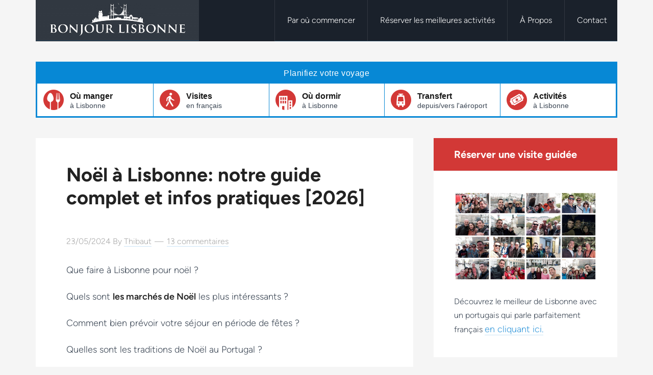

--- FILE ---
content_type: text/html; charset=UTF-8
request_url: https://bonjourlisbonne.fr/noel-a-lisbonne/
body_size: 55443
content:
<!DOCTYPE html>
<html lang="fr-FR">
<head ><meta charset="UTF-8" /><script>if(navigator.userAgent.match(/MSIE|Internet Explorer/i)||navigator.userAgent.match(/Trident\/7\..*?rv:11/i)){var href=document.location.href;if(!href.match(/[?&]nowprocket/)){if(href.indexOf("?")==-1){if(href.indexOf("#")==-1){document.location.href=href+"?nowprocket=1"}else{document.location.href=href.replace("#","?nowprocket=1#")}}else{if(href.indexOf("#")==-1){document.location.href=href+"&nowprocket=1"}else{document.location.href=href.replace("#","&nowprocket=1#")}}}}</script><script>(()=>{class RocketLazyLoadScripts{constructor(){this.v="2.0.3",this.userEvents=["keydown","keyup","mousedown","mouseup","mousemove","mouseover","mouseenter","mouseout","mouseleave","touchmove","touchstart","touchend","touchcancel","wheel","click","dblclick","input","visibilitychange"],this.attributeEvents=["onblur","onclick","oncontextmenu","ondblclick","onfocus","onmousedown","onmouseenter","onmouseleave","onmousemove","onmouseout","onmouseover","onmouseup","onmousewheel","onscroll","onsubmit"]}async t(){this.i(),this.o(),/iP(ad|hone)/.test(navigator.userAgent)&&this.h(),this.u(),this.l(this),this.m(),this.k(this),this.p(this),this._(),await Promise.all([this.R(),this.L()]),this.lastBreath=Date.now(),this.S(this),this.P(),this.D(),this.O(),this.M(),await this.C(this.delayedScripts.normal),await this.C(this.delayedScripts.defer),await this.C(this.delayedScripts.async),this.F("domReady"),await this.T(),await this.j(),await this.I(),this.F("windowLoad"),await this.A(),window.dispatchEvent(new Event("rocket-allScriptsLoaded")),this.everythingLoaded=!0,this.lastTouchEnd&&await new Promise((t=>setTimeout(t,500-Date.now()+this.lastTouchEnd))),this.H(),this.F("all"),this.U(),this.W()}i(){this.CSPIssue=sessionStorage.getItem("rocketCSPIssue"),document.addEventListener("securitypolicyviolation",(t=>{this.CSPIssue||"script-src-elem"!==t.violatedDirective||"data"!==t.blockedURI||(this.CSPIssue=!0,sessionStorage.setItem("rocketCSPIssue",!0))}),{isRocket:!0})}o(){window.addEventListener("pageshow",(t=>{this.persisted=t.persisted,this.realWindowLoadedFired=!0}),{isRocket:!0}),window.addEventListener("pagehide",(()=>{this.onFirstUserAction=null}),{isRocket:!0})}h(){let t;function e(e){t=e}window.addEventListener("touchstart",e,{isRocket:!0}),window.addEventListener("touchend",(function i(o){Math.abs(o.changedTouches[0].pageX-t.changedTouches[0].pageX)<10&&Math.abs(o.changedTouches[0].pageY-t.changedTouches[0].pageY)<10&&o.timeStamp-t.timeStamp<200&&(o.target.dispatchEvent(new PointerEvent("click",{target:o.target,bubbles:!0,cancelable:!0,detail:1})),event.preventDefault(),window.removeEventListener("touchstart",e,{isRocket:!0}),window.removeEventListener("touchend",i,{isRocket:!0}))}),{isRocket:!0})}q(t){this.userActionTriggered||("mousemove"!==t.type||this.firstMousemoveIgnored?"keyup"===t.type||"mouseover"===t.type||"mouseout"===t.type||(this.userActionTriggered=!0,this.onFirstUserAction&&this.onFirstUserAction()):this.firstMousemoveIgnored=!0),"click"===t.type&&t.preventDefault(),this.savedUserEvents.length>0&&(t.stopPropagation(),t.stopImmediatePropagation()),"touchstart"===this.lastEvent&&"touchend"===t.type&&(this.lastTouchEnd=Date.now()),"click"===t.type&&(this.lastTouchEnd=0),this.lastEvent=t.type,this.savedUserEvents.push(t)}u(){this.savedUserEvents=[],this.userEventHandler=this.q.bind(this),this.userEvents.forEach((t=>window.addEventListener(t,this.userEventHandler,{passive:!1,isRocket:!0})))}U(){this.userEvents.forEach((t=>window.removeEventListener(t,this.userEventHandler,{passive:!1,isRocket:!0}))),this.savedUserEvents.forEach((t=>{t.target.dispatchEvent(new window[t.constructor.name](t.type,t))}))}m(){this.eventsMutationObserver=new MutationObserver((t=>{const e="return false";for(const i of t){if("attributes"===i.type){const t=i.target.getAttribute(i.attributeName);t&&t!==e&&(i.target.setAttribute("data-rocket-"+i.attributeName,t),i.target["rocket"+i.attributeName]=new Function("event",t),i.target.setAttribute(i.attributeName,e))}"childList"===i.type&&i.addedNodes.forEach((t=>{if(t.nodeType===Node.ELEMENT_NODE)for(const i of t.attributes)this.attributeEvents.includes(i.name)&&i.value&&""!==i.value&&(t.setAttribute("data-rocket-"+i.name,i.value),t["rocket"+i.name]=new Function("event",i.value),t.setAttribute(i.name,e))}))}})),this.eventsMutationObserver.observe(document,{subtree:!0,childList:!0,attributeFilter:this.attributeEvents})}H(){this.eventsMutationObserver.disconnect(),this.attributeEvents.forEach((t=>{document.querySelectorAll("[data-rocket-"+t+"]").forEach((e=>{e.setAttribute(t,e.getAttribute("data-rocket-"+t)),e.removeAttribute("data-rocket-"+t)}))}))}k(t){Object.defineProperty(HTMLElement.prototype,"onclick",{get(){return this.rocketonclick||null},set(e){this.rocketonclick=e,this.setAttribute(t.everythingLoaded?"onclick":"data-rocket-onclick","this.rocketonclick(event)")}})}S(t){function e(e,i){let o=e[i];e[i]=null,Object.defineProperty(e,i,{get:()=>o,set(s){t.everythingLoaded?o=s:e["rocket"+i]=o=s}})}e(document,"onreadystatechange"),e(window,"onload"),e(window,"onpageshow");try{Object.defineProperty(document,"readyState",{get:()=>t.rocketReadyState,set(e){t.rocketReadyState=e},configurable:!0}),document.readyState="loading"}catch(t){console.log("WPRocket DJE readyState conflict, bypassing")}}l(t){this.originalAddEventListener=EventTarget.prototype.addEventListener,this.originalRemoveEventListener=EventTarget.prototype.removeEventListener,this.savedEventListeners=[],EventTarget.prototype.addEventListener=function(e,i,o){o&&o.isRocket||!t.B(e,this)&&!t.userEvents.includes(e)||t.B(e,this)&&!t.userActionTriggered||e.startsWith("rocket-")||t.everythingLoaded?t.originalAddEventListener.call(this,e,i,o):t.savedEventListeners.push({target:this,remove:!1,type:e,func:i,options:o})},EventTarget.prototype.removeEventListener=function(e,i,o){o&&o.isRocket||!t.B(e,this)&&!t.userEvents.includes(e)||t.B(e,this)&&!t.userActionTriggered||e.startsWith("rocket-")||t.everythingLoaded?t.originalRemoveEventListener.call(this,e,i,o):t.savedEventListeners.push({target:this,remove:!0,type:e,func:i,options:o})}}F(t){"all"===t&&(EventTarget.prototype.addEventListener=this.originalAddEventListener,EventTarget.prototype.removeEventListener=this.originalRemoveEventListener),this.savedEventListeners=this.savedEventListeners.filter((e=>{let i=e.type,o=e.target||window;return"domReady"===t&&"DOMContentLoaded"!==i&&"readystatechange"!==i||("windowLoad"===t&&"load"!==i&&"readystatechange"!==i&&"pageshow"!==i||(this.B(i,o)&&(i="rocket-"+i),e.remove?o.removeEventListener(i,e.func,e.options):o.addEventListener(i,e.func,e.options),!1))}))}p(t){let e;function i(e){return t.everythingLoaded?e:e.split(" ").map((t=>"load"===t||t.startsWith("load.")?"rocket-jquery-load":t)).join(" ")}function o(o){function s(e){const s=o.fn[e];o.fn[e]=o.fn.init.prototype[e]=function(){return this[0]===window&&t.userActionTriggered&&("string"==typeof arguments[0]||arguments[0]instanceof String?arguments[0]=i(arguments[0]):"object"==typeof arguments[0]&&Object.keys(arguments[0]).forEach((t=>{const e=arguments[0][t];delete arguments[0][t],arguments[0][i(t)]=e}))),s.apply(this,arguments),this}}if(o&&o.fn&&!t.allJQueries.includes(o)){const e={DOMContentLoaded:[],"rocket-DOMContentLoaded":[]};for(const t in e)document.addEventListener(t,(()=>{e[t].forEach((t=>t()))}),{isRocket:!0});o.fn.ready=o.fn.init.prototype.ready=function(i){function s(){parseInt(o.fn.jquery)>2?setTimeout((()=>i.bind(document)(o))):i.bind(document)(o)}return t.realDomReadyFired?!t.userActionTriggered||t.fauxDomReadyFired?s():e["rocket-DOMContentLoaded"].push(s):e.DOMContentLoaded.push(s),o([])},s("on"),s("one"),s("off"),t.allJQueries.push(o)}e=o}t.allJQueries=[],o(window.jQuery),Object.defineProperty(window,"jQuery",{get:()=>e,set(t){o(t)}})}P(){const t=new Map;document.write=document.writeln=function(e){const i=document.currentScript,o=document.createRange(),s=i.parentElement;let n=t.get(i);void 0===n&&(n=i.nextSibling,t.set(i,n));const c=document.createDocumentFragment();o.setStart(c,0),c.appendChild(o.createContextualFragment(e)),s.insertBefore(c,n)}}async R(){return new Promise((t=>{this.userActionTriggered?t():this.onFirstUserAction=t}))}async L(){return new Promise((t=>{document.addEventListener("DOMContentLoaded",(()=>{this.realDomReadyFired=!0,t()}),{isRocket:!0})}))}async I(){return this.realWindowLoadedFired?Promise.resolve():new Promise((t=>{window.addEventListener("load",t,{isRocket:!0})}))}M(){this.pendingScripts=[];this.scriptsMutationObserver=new MutationObserver((t=>{for(const e of t)e.addedNodes.forEach((t=>{"SCRIPT"!==t.tagName||t.noModule||t.isWPRocket||this.pendingScripts.push({script:t,promise:new Promise((e=>{const i=()=>{const i=this.pendingScripts.findIndex((e=>e.script===t));i>=0&&this.pendingScripts.splice(i,1),e()};t.addEventListener("load",i,{isRocket:!0}),t.addEventListener("error",i,{isRocket:!0}),setTimeout(i,1e3)}))})}))})),this.scriptsMutationObserver.observe(document,{childList:!0,subtree:!0})}async j(){await this.J(),this.pendingScripts.length?(await this.pendingScripts[0].promise,await this.j()):this.scriptsMutationObserver.disconnect()}D(){this.delayedScripts={normal:[],async:[],defer:[]},document.querySelectorAll("script[type$=rocketlazyloadscript]").forEach((t=>{t.hasAttribute("data-rocket-src")?t.hasAttribute("async")&&!1!==t.async?this.delayedScripts.async.push(t):t.hasAttribute("defer")&&!1!==t.defer||"module"===t.getAttribute("data-rocket-type")?this.delayedScripts.defer.push(t):this.delayedScripts.normal.push(t):this.delayedScripts.normal.push(t)}))}async _(){await this.L();let t=[];document.querySelectorAll("script[type$=rocketlazyloadscript][data-rocket-src]").forEach((e=>{let i=e.getAttribute("data-rocket-src");if(i&&!i.startsWith("data:")){i.startsWith("//")&&(i=location.protocol+i);try{const o=new URL(i).origin;o!==location.origin&&t.push({src:o,crossOrigin:e.crossOrigin||"module"===e.getAttribute("data-rocket-type")})}catch(t){}}})),t=[...new Map(t.map((t=>[JSON.stringify(t),t]))).values()],this.N(t,"preconnect")}async $(t){if(await this.G(),!0!==t.noModule||!("noModule"in HTMLScriptElement.prototype))return new Promise((e=>{let i;function o(){(i||t).setAttribute("data-rocket-status","executed"),e()}try{if(navigator.userAgent.includes("Firefox/")||""===navigator.vendor||this.CSPIssue)i=document.createElement("script"),[...t.attributes].forEach((t=>{let e=t.nodeName;"type"!==e&&("data-rocket-type"===e&&(e="type"),"data-rocket-src"===e&&(e="src"),i.setAttribute(e,t.nodeValue))})),t.text&&(i.text=t.text),t.nonce&&(i.nonce=t.nonce),i.hasAttribute("src")?(i.addEventListener("load",o,{isRocket:!0}),i.addEventListener("error",(()=>{i.setAttribute("data-rocket-status","failed-network"),e()}),{isRocket:!0}),setTimeout((()=>{i.isConnected||e()}),1)):(i.text=t.text,o()),i.isWPRocket=!0,t.parentNode.replaceChild(i,t);else{const i=t.getAttribute("data-rocket-type"),s=t.getAttribute("data-rocket-src");i?(t.type=i,t.removeAttribute("data-rocket-type")):t.removeAttribute("type"),t.addEventListener("load",o,{isRocket:!0}),t.addEventListener("error",(i=>{this.CSPIssue&&i.target.src.startsWith("data:")?(console.log("WPRocket: CSP fallback activated"),t.removeAttribute("src"),this.$(t).then(e)):(t.setAttribute("data-rocket-status","failed-network"),e())}),{isRocket:!0}),s?(t.fetchPriority="high",t.removeAttribute("data-rocket-src"),t.src=s):t.src="data:text/javascript;base64,"+window.btoa(unescape(encodeURIComponent(t.text)))}}catch(i){t.setAttribute("data-rocket-status","failed-transform"),e()}}));t.setAttribute("data-rocket-status","skipped")}async C(t){const e=t.shift();return e?(e.isConnected&&await this.$(e),this.C(t)):Promise.resolve()}O(){this.N([...this.delayedScripts.normal,...this.delayedScripts.defer,...this.delayedScripts.async],"preload")}N(t,e){this.trash=this.trash||[];let i=!0;var o=document.createDocumentFragment();t.forEach((t=>{const s=t.getAttribute&&t.getAttribute("data-rocket-src")||t.src;if(s&&!s.startsWith("data:")){const n=document.createElement("link");n.href=s,n.rel=e,"preconnect"!==e&&(n.as="script",n.fetchPriority=i?"high":"low"),t.getAttribute&&"module"===t.getAttribute("data-rocket-type")&&(n.crossOrigin=!0),t.crossOrigin&&(n.crossOrigin=t.crossOrigin),t.integrity&&(n.integrity=t.integrity),t.nonce&&(n.nonce=t.nonce),o.appendChild(n),this.trash.push(n),i=!1}})),document.head.appendChild(o)}W(){this.trash.forEach((t=>t.remove()))}async T(){try{document.readyState="interactive"}catch(t){}this.fauxDomReadyFired=!0;try{await this.G(),document.dispatchEvent(new Event("rocket-readystatechange")),await this.G(),document.rocketonreadystatechange&&document.rocketonreadystatechange(),await this.G(),document.dispatchEvent(new Event("rocket-DOMContentLoaded")),await this.G(),window.dispatchEvent(new Event("rocket-DOMContentLoaded"))}catch(t){console.error(t)}}async A(){try{document.readyState="complete"}catch(t){}try{await this.G(),document.dispatchEvent(new Event("rocket-readystatechange")),await this.G(),document.rocketonreadystatechange&&document.rocketonreadystatechange(),await this.G(),window.dispatchEvent(new Event("rocket-load")),await this.G(),window.rocketonload&&window.rocketonload(),await this.G(),this.allJQueries.forEach((t=>t(window).trigger("rocket-jquery-load"))),await this.G();const t=new Event("rocket-pageshow");t.persisted=this.persisted,window.dispatchEvent(t),await this.G(),window.rocketonpageshow&&window.rocketonpageshow({persisted:this.persisted})}catch(t){console.error(t)}}async G(){Date.now()-this.lastBreath>45&&(await this.J(),this.lastBreath=Date.now())}async J(){return document.hidden?new Promise((t=>setTimeout(t))):new Promise((t=>requestAnimationFrame(t)))}B(t,e){return e===document&&"readystatechange"===t||(e===document&&"DOMContentLoaded"===t||(e===window&&"DOMContentLoaded"===t||(e===window&&"load"===t||e===window&&"pageshow"===t)))}static run(){(new RocketLazyLoadScripts).t()}}RocketLazyLoadScripts.run()})();</script>

<meta name="viewport" content="width=device-width, initial-scale=1" />
<meta name='robots' content='index, follow, max-image-preview:large, max-snippet:-1, max-video-preview:-1' />

	<!-- This site is optimized with the Yoast SEO plugin v26.4 - https://yoast.com/wordpress/plugins/seo/ -->
	<title>Noël à Lisbonne: notre guide complet et infos pratiques [2026]</title>
<link crossorigin data-rocket-preconnect href="https://i.tryinteract.com" rel="preconnect">
<link crossorigin data-rocket-preconnect href="https://www.googletagmanager.com" rel="preconnect">
<link crossorigin data-rocket-preconnect href="https://a.omappapi.com" rel="preconnect">
<link crossorigin data-rocket-preconnect href="https://a.optmstr.com" rel="preconnect">
<link crossorigin data-rocket-preconnect href="https://fonts.googleapis.com" rel="preconnect">
<link crossorigin data-rocket-preconnect href="https://quiz.tryinteract.com" rel="preconnect"><link rel="preload" data-rocket-preload as="image" href="https://bonjourlisbonne.fr/wp-content/uploads/2018/05/selfies-bonjour-lisbonne-1.jpg" fetchpriority="high">
	<meta name="description" content="Passer Noël à Lisbonne est une bonne idée pour découvrir la ville sous un autre jour ! Décorations, marchés de noël et illuminations !" />
	<link rel="canonical" href="https://bonjourlisbonne.fr/noel-a-lisbonne/" />
	<meta property="og:locale" content="fr_FR" />
	<meta property="og:type" content="article" />
	<meta property="og:title" content="Noël à Lisbonne: notre guide complet et infos pratiques [2026]" />
	<meta property="og:description" content="Passer Noël à Lisbonne est une bonne idée pour découvrir la ville sous un autre jour ! Décorations, marchés de noël et illuminations !" />
	<meta property="og:url" content="https://bonjourlisbonne.fr/noel-a-lisbonne/" />
	<meta property="og:site_name" content="Visiter Lisbonne" />
	<meta property="article:published_time" content="2024-05-23T12:12:48+00:00" />
	<meta property="article:modified_time" content="2025-12-30T17:17:00+00:00" />
	<meta property="og:image" content="http://bonjourlisbonne.fr/wp-content/uploads/2020/01/noel-lisbonne.jpg" />
	<meta property="og:image:width" content="550" />
	<meta property="og:image:height" content="348" />
	<meta property="og:image:type" content="image/jpeg" />
	<meta name="author" content="Thibaut" />
	<meta name="twitter:label1" content="Écrit par" />
	<meta name="twitter:data1" content="Thibaut" />
	<meta name="twitter:label2" content="Durée de lecture estimée" />
	<meta name="twitter:data2" content="6 minutes" />
	<script type="application/ld+json" class="yoast-schema-graph">{"@context":"https://schema.org","@graph":[{"@type":"Article","@id":"https://bonjourlisbonne.fr/noel-a-lisbonne/#article","isPartOf":{"@id":"https://bonjourlisbonne.fr/noel-a-lisbonne/"},"author":{"name":"Thibaut","@id":"https://bonjourlisbonne.fr/#/schema/person/fee7a62697b311886052e9b3cc13f72b"},"headline":"Noël à Lisbonne: notre guide complet et infos pratiques [2026]","datePublished":"2024-05-23T12:12:48+00:00","dateModified":"2025-12-30T17:17:00+00:00","mainEntityOfPage":{"@id":"https://bonjourlisbonne.fr/noel-a-lisbonne/"},"wordCount":1158,"commentCount":13,"publisher":{"@id":"https://bonjourlisbonne.fr/#organization"},"image":{"@id":"https://bonjourlisbonne.fr/noel-a-lisbonne/#primaryimage"},"thumbnailUrl":"https://bonjourlisbonne.fr/wp-content/uploads/2020/01/noel-lisbonne.jpg","articleSection":["Lisbonne et ses alentours"],"inLanguage":"fr-FR","potentialAction":[{"@type":"CommentAction","name":"Comment","target":["https://bonjourlisbonne.fr/noel-a-lisbonne/#respond"]}]},{"@type":"WebPage","@id":"https://bonjourlisbonne.fr/noel-a-lisbonne/","url":"https://bonjourlisbonne.fr/noel-a-lisbonne/","name":"Noël à Lisbonne: notre guide complet et infos pratiques [2026]","isPartOf":{"@id":"https://bonjourlisbonne.fr/#website"},"primaryImageOfPage":{"@id":"https://bonjourlisbonne.fr/noel-a-lisbonne/#primaryimage"},"image":{"@id":"https://bonjourlisbonne.fr/noel-a-lisbonne/#primaryimage"},"thumbnailUrl":"https://bonjourlisbonne.fr/wp-content/uploads/2020/01/noel-lisbonne.jpg","datePublished":"2024-05-23T12:12:48+00:00","dateModified":"2025-12-30T17:17:00+00:00","description":"Passer Noël à Lisbonne est une bonne idée pour découvrir la ville sous un autre jour ! Décorations, marchés de noël et illuminations !","breadcrumb":{"@id":"https://bonjourlisbonne.fr/noel-a-lisbonne/#breadcrumb"},"inLanguage":"fr-FR","potentialAction":[{"@type":"ReadAction","target":["https://bonjourlisbonne.fr/noel-a-lisbonne/"]}]},{"@type":"ImageObject","inLanguage":"fr-FR","@id":"https://bonjourlisbonne.fr/noel-a-lisbonne/#primaryimage","url":"https://bonjourlisbonne.fr/wp-content/uploads/2020/01/noel-lisbonne.jpg","contentUrl":"https://bonjourlisbonne.fr/wp-content/uploads/2020/01/noel-lisbonne.jpg","width":550,"height":348,"caption":"lisboa natal"},{"@type":"BreadcrumbList","@id":"https://bonjourlisbonne.fr/noel-a-lisbonne/#breadcrumb","itemListElement":[{"@type":"ListItem","position":1,"name":"Accueil","item":"https://bonjourlisbonne.fr/"},{"@type":"ListItem","position":2,"name":"Noël à Lisbonne: notre guide complet et infos pratiques [2026]"}]},{"@type":"WebSite","@id":"https://bonjourlisbonne.fr/#website","url":"https://bonjourlisbonne.fr/","name":"Visiter Lisbonne","description":"Tout pour passer un séjour inoubliable en 2026 !","publisher":{"@id":"https://bonjourlisbonne.fr/#organization"},"potentialAction":[{"@type":"SearchAction","target":{"@type":"EntryPoint","urlTemplate":"https://bonjourlisbonne.fr/?s={search_term_string}"},"query-input":{"@type":"PropertyValueSpecification","valueRequired":true,"valueName":"search_term_string"}}],"inLanguage":"fr-FR"},{"@type":"Organization","@id":"https://bonjourlisbonne.fr/#organization","name":"Visiter Lisbonne","url":"https://bonjourlisbonne.fr/","logo":{"@type":"ImageObject","inLanguage":"fr-FR","@id":"https://bonjourlisbonne.fr/#/schema/logo/image/","url":"https://bonjourlisbonne.fr/wp-content/uploads/2015/03/16394_Bonjour-Lisbonne_LOGO_M_01.png","contentUrl":"https://bonjourlisbonne.fr/wp-content/uploads/2015/03/16394_Bonjour-Lisbonne_LOGO_M_01.png","width":1000,"height":1000,"caption":"Visiter Lisbonne"},"image":{"@id":"https://bonjourlisbonne.fr/#/schema/logo/image/"}},{"@type":"Person","@id":"https://bonjourlisbonne.fr/#/schema/person/fee7a62697b311886052e9b3cc13f72b","name":"Thibaut","image":{"@type":"ImageObject","inLanguage":"fr-FR","@id":"https://bonjourlisbonne.fr/#/schema/person/image/","url":"https://secure.gravatar.com/avatar/436636a11d7c80b948817b5a66d82f9305017ea4c84ab9a676db1d62ccc2c25d?s=96&r=g","contentUrl":"https://secure.gravatar.com/avatar/436636a11d7c80b948817b5a66d82f9305017ea4c84ab9a676db1d62ccc2c25d?s=96&r=g","caption":"Thibaut"},"description":"J'aide les voyageurs à mieux visiter la ville de Lisbonne avec un contenu écrit et actualisé par des experts locaux pour vivre la meilleure expérience possible ! Notre agence de voyage propose également des visites guidées en français.","sameAs":["https://bonjourlisbonne.fr/"]}]}</script>
	<!-- / Yoast SEO plugin. -->


<link rel='dns-prefetch' href='//a.omappapi.com' />

<link rel="alternate" type="application/rss+xml" title="Visiter Lisbonne &raquo; Flux" href="https://bonjourlisbonne.fr/feed/" />
<link rel="alternate" title="oEmbed (JSON)" type="application/json+oembed" href="https://bonjourlisbonne.fr/wp-json/oembed/1.0/embed?url=https%3A%2F%2Fbonjourlisbonne.fr%2Fnoel-a-lisbonne%2F" />
<link rel="alternate" title="oEmbed (XML)" type="text/xml+oembed" href="https://bonjourlisbonne.fr/wp-json/oembed/1.0/embed?url=https%3A%2F%2Fbonjourlisbonne.fr%2Fnoel-a-lisbonne%2F&#038;format=xml" />
<style id='wp-img-auto-sizes-contain-inline-css' type='text/css'>
img:is([sizes=auto i],[sizes^="auto," i]){contain-intrinsic-size:3000px 1500px}
/*# sourceURL=wp-img-auto-sizes-contain-inline-css */
</style>
<link data-minify="1" rel='stylesheet' id='global-tweaks-css' href='https://bonjourlisbonne.fr/wp-content/cache/min/1/wp-content/plugins/zz-awp-optimize/assets/css/global-tweaks.css?ver=1763595983' type='text/css' media='all' />
<link data-minify="1" rel='stylesheet' id='theme-tweaks-css' href='https://bonjourlisbonne.fr/wp-content/cache/min/1/wp-content/plugins/zz-awp-optimize/inc/themes/genesis/assets/css/tweaks.css?ver=1763595983' type='text/css' media='all' />
<link data-minify="1" rel='stylesheet' id='font-figtree-css' href='https://bonjourlisbonne.fr/wp-content/cache/min/1/wp-content/plugins/zz-awp-optimize/assets/css/font-figtree.css?ver=1763595983' type='text/css' media='all' />
<link data-minify="1" rel='stylesheet' id='agentpress-pro-theme-css' href='https://bonjourlisbonne.fr/wp-content/cache/min/1/wp-content/themes/agentpress-pro/style.css?ver=1763595983' type='text/css' media='all' />
<link rel='stylesheet' id='wp-block-library-css' href='https://bonjourlisbonne.fr/wp-includes/css/dist/block-library/common.min.css?ver=6.9' type='text/css' media='all' />
<style id='global-styles-inline-css' type='text/css'>
:root{--wp--preset--aspect-ratio--square: 1;--wp--preset--aspect-ratio--4-3: 4/3;--wp--preset--aspect-ratio--3-4: 3/4;--wp--preset--aspect-ratio--3-2: 3/2;--wp--preset--aspect-ratio--2-3: 2/3;--wp--preset--aspect-ratio--16-9: 16/9;--wp--preset--aspect-ratio--9-16: 9/16;--wp--preset--color--black: #000000;--wp--preset--color--cyan-bluish-gray: #abb8c3;--wp--preset--color--white: #ffffff;--wp--preset--color--pale-pink: #f78da7;--wp--preset--color--vivid-red: #cf2e2e;--wp--preset--color--luminous-vivid-orange: #ff6900;--wp--preset--color--luminous-vivid-amber: #fcb900;--wp--preset--color--light-green-cyan: #7bdcb5;--wp--preset--color--vivid-green-cyan: #00d084;--wp--preset--color--pale-cyan-blue: #8ed1fc;--wp--preset--color--vivid-cyan-blue: #0693e3;--wp--preset--color--vivid-purple: #9b51e0;--wp--preset--gradient--vivid-cyan-blue-to-vivid-purple: linear-gradient(135deg,rgb(6,147,227) 0%,rgb(155,81,224) 100%);--wp--preset--gradient--light-green-cyan-to-vivid-green-cyan: linear-gradient(135deg,rgb(122,220,180) 0%,rgb(0,208,130) 100%);--wp--preset--gradient--luminous-vivid-amber-to-luminous-vivid-orange: linear-gradient(135deg,rgb(252,185,0) 0%,rgb(255,105,0) 100%);--wp--preset--gradient--luminous-vivid-orange-to-vivid-red: linear-gradient(135deg,rgb(255,105,0) 0%,rgb(207,46,46) 100%);--wp--preset--gradient--very-light-gray-to-cyan-bluish-gray: linear-gradient(135deg,rgb(238,238,238) 0%,rgb(169,184,195) 100%);--wp--preset--gradient--cool-to-warm-spectrum: linear-gradient(135deg,rgb(74,234,220) 0%,rgb(151,120,209) 20%,rgb(207,42,186) 40%,rgb(238,44,130) 60%,rgb(251,105,98) 80%,rgb(254,248,76) 100%);--wp--preset--gradient--blush-light-purple: linear-gradient(135deg,rgb(255,206,236) 0%,rgb(152,150,240) 100%);--wp--preset--gradient--blush-bordeaux: linear-gradient(135deg,rgb(254,205,165) 0%,rgb(254,45,45) 50%,rgb(107,0,62) 100%);--wp--preset--gradient--luminous-dusk: linear-gradient(135deg,rgb(255,203,112) 0%,rgb(199,81,192) 50%,rgb(65,88,208) 100%);--wp--preset--gradient--pale-ocean: linear-gradient(135deg,rgb(255,245,203) 0%,rgb(182,227,212) 50%,rgb(51,167,181) 100%);--wp--preset--gradient--electric-grass: linear-gradient(135deg,rgb(202,248,128) 0%,rgb(113,206,126) 100%);--wp--preset--gradient--midnight: linear-gradient(135deg,rgb(2,3,129) 0%,rgb(40,116,252) 100%);--wp--preset--font-size--small: 13px;--wp--preset--font-size--medium: 20px;--wp--preset--font-size--large: 36px;--wp--preset--font-size--x-large: 42px;--wp--preset--spacing--20: 0.44rem;--wp--preset--spacing--30: 0.67rem;--wp--preset--spacing--40: 1rem;--wp--preset--spacing--50: 1.5rem;--wp--preset--spacing--60: 2.25rem;--wp--preset--spacing--70: 3.38rem;--wp--preset--spacing--80: 5.06rem;--wp--preset--shadow--natural: 6px 6px 9px rgba(0, 0, 0, 0.2);--wp--preset--shadow--deep: 12px 12px 50px rgba(0, 0, 0, 0.4);--wp--preset--shadow--sharp: 6px 6px 0px rgba(0, 0, 0, 0.2);--wp--preset--shadow--outlined: 6px 6px 0px -3px rgb(255, 255, 255), 6px 6px rgb(0, 0, 0);--wp--preset--shadow--crisp: 6px 6px 0px rgb(0, 0, 0);}:where(.is-layout-flex){gap: 0.5em;}:where(.is-layout-grid){gap: 0.5em;}body .is-layout-flex{display: flex;}.is-layout-flex{flex-wrap: wrap;align-items: center;}.is-layout-flex > :is(*, div){margin: 0;}body .is-layout-grid{display: grid;}.is-layout-grid > :is(*, div){margin: 0;}:where(.wp-block-columns.is-layout-flex){gap: 2em;}:where(.wp-block-columns.is-layout-grid){gap: 2em;}:where(.wp-block-post-template.is-layout-flex){gap: 1.25em;}:where(.wp-block-post-template.is-layout-grid){gap: 1.25em;}.has-black-color{color: var(--wp--preset--color--black) !important;}.has-cyan-bluish-gray-color{color: var(--wp--preset--color--cyan-bluish-gray) !important;}.has-white-color{color: var(--wp--preset--color--white) !important;}.has-pale-pink-color{color: var(--wp--preset--color--pale-pink) !important;}.has-vivid-red-color{color: var(--wp--preset--color--vivid-red) !important;}.has-luminous-vivid-orange-color{color: var(--wp--preset--color--luminous-vivid-orange) !important;}.has-luminous-vivid-amber-color{color: var(--wp--preset--color--luminous-vivid-amber) !important;}.has-light-green-cyan-color{color: var(--wp--preset--color--light-green-cyan) !important;}.has-vivid-green-cyan-color{color: var(--wp--preset--color--vivid-green-cyan) !important;}.has-pale-cyan-blue-color{color: var(--wp--preset--color--pale-cyan-blue) !important;}.has-vivid-cyan-blue-color{color: var(--wp--preset--color--vivid-cyan-blue) !important;}.has-vivid-purple-color{color: var(--wp--preset--color--vivid-purple) !important;}.has-black-background-color{background-color: var(--wp--preset--color--black) !important;}.has-cyan-bluish-gray-background-color{background-color: var(--wp--preset--color--cyan-bluish-gray) !important;}.has-white-background-color{background-color: var(--wp--preset--color--white) !important;}.has-pale-pink-background-color{background-color: var(--wp--preset--color--pale-pink) !important;}.has-vivid-red-background-color{background-color: var(--wp--preset--color--vivid-red) !important;}.has-luminous-vivid-orange-background-color{background-color: var(--wp--preset--color--luminous-vivid-orange) !important;}.has-luminous-vivid-amber-background-color{background-color: var(--wp--preset--color--luminous-vivid-amber) !important;}.has-light-green-cyan-background-color{background-color: var(--wp--preset--color--light-green-cyan) !important;}.has-vivid-green-cyan-background-color{background-color: var(--wp--preset--color--vivid-green-cyan) !important;}.has-pale-cyan-blue-background-color{background-color: var(--wp--preset--color--pale-cyan-blue) !important;}.has-vivid-cyan-blue-background-color{background-color: var(--wp--preset--color--vivid-cyan-blue) !important;}.has-vivid-purple-background-color{background-color: var(--wp--preset--color--vivid-purple) !important;}.has-black-border-color{border-color: var(--wp--preset--color--black) !important;}.has-cyan-bluish-gray-border-color{border-color: var(--wp--preset--color--cyan-bluish-gray) !important;}.has-white-border-color{border-color: var(--wp--preset--color--white) !important;}.has-pale-pink-border-color{border-color: var(--wp--preset--color--pale-pink) !important;}.has-vivid-red-border-color{border-color: var(--wp--preset--color--vivid-red) !important;}.has-luminous-vivid-orange-border-color{border-color: var(--wp--preset--color--luminous-vivid-orange) !important;}.has-luminous-vivid-amber-border-color{border-color: var(--wp--preset--color--luminous-vivid-amber) !important;}.has-light-green-cyan-border-color{border-color: var(--wp--preset--color--light-green-cyan) !important;}.has-vivid-green-cyan-border-color{border-color: var(--wp--preset--color--vivid-green-cyan) !important;}.has-pale-cyan-blue-border-color{border-color: var(--wp--preset--color--pale-cyan-blue) !important;}.has-vivid-cyan-blue-border-color{border-color: var(--wp--preset--color--vivid-cyan-blue) !important;}.has-vivid-purple-border-color{border-color: var(--wp--preset--color--vivid-purple) !important;}.has-vivid-cyan-blue-to-vivid-purple-gradient-background{background: var(--wp--preset--gradient--vivid-cyan-blue-to-vivid-purple) !important;}.has-light-green-cyan-to-vivid-green-cyan-gradient-background{background: var(--wp--preset--gradient--light-green-cyan-to-vivid-green-cyan) !important;}.has-luminous-vivid-amber-to-luminous-vivid-orange-gradient-background{background: var(--wp--preset--gradient--luminous-vivid-amber-to-luminous-vivid-orange) !important;}.has-luminous-vivid-orange-to-vivid-red-gradient-background{background: var(--wp--preset--gradient--luminous-vivid-orange-to-vivid-red) !important;}.has-very-light-gray-to-cyan-bluish-gray-gradient-background{background: var(--wp--preset--gradient--very-light-gray-to-cyan-bluish-gray) !important;}.has-cool-to-warm-spectrum-gradient-background{background: var(--wp--preset--gradient--cool-to-warm-spectrum) !important;}.has-blush-light-purple-gradient-background{background: var(--wp--preset--gradient--blush-light-purple) !important;}.has-blush-bordeaux-gradient-background{background: var(--wp--preset--gradient--blush-bordeaux) !important;}.has-luminous-dusk-gradient-background{background: var(--wp--preset--gradient--luminous-dusk) !important;}.has-pale-ocean-gradient-background{background: var(--wp--preset--gradient--pale-ocean) !important;}.has-electric-grass-gradient-background{background: var(--wp--preset--gradient--electric-grass) !important;}.has-midnight-gradient-background{background: var(--wp--preset--gradient--midnight) !important;}.has-small-font-size{font-size: var(--wp--preset--font-size--small) !important;}.has-medium-font-size{font-size: var(--wp--preset--font-size--medium) !important;}.has-large-font-size{font-size: var(--wp--preset--font-size--large) !important;}.has-x-large-font-size{font-size: var(--wp--preset--font-size--x-large) !important;}
/*# sourceURL=global-styles-inline-css */
</style>

<link data-minify="1" rel='stylesheet' id='style1-css' href='https://bonjourlisbonne.fr/wp-content/cache/min/1/jav/css/styles-1.css?ver=1763595983' type='text/css' media='all' />
<link data-minify="1" rel='stylesheet' id='style2-css' href='https://bonjourlisbonne.fr/wp-content/cache/min/1/jav/css/styles-2.css?ver=1763595983' type='text/css' media='all' />
<link data-minify="1" rel='stylesheet' id='genesis-extender-minified-css' href='https://bonjourlisbonne.fr/wp-content/cache/min/1/wp-content/uploads/genesis-extender/plugin/genesis-extender-minified.css?ver=1763595983' type='text/css' media='all' />
<style id='rocket-lazyload-inline-css' type='text/css'>
.rll-youtube-player{position:relative;padding-bottom:56.23%;height:0;overflow:hidden;max-width:100%;}.rll-youtube-player:focus-within{outline: 2px solid currentColor;outline-offset: 5px;}.rll-youtube-player iframe{position:absolute;top:0;left:0;width:100%;height:100%;z-index:100;background:0 0}.rll-youtube-player img{bottom:0;display:block;left:0;margin:auto;max-width:100%;width:100%;position:absolute;right:0;top:0;border:none;height:auto;-webkit-transition:.4s all;-moz-transition:.4s all;transition:.4s all}.rll-youtube-player img:hover{-webkit-filter:brightness(75%)}.rll-youtube-player .play{height:100%;width:100%;left:0;top:0;position:absolute;background:var(--wpr-bg-892724ae-7598-4e32-a025-d9d40300b9a8) no-repeat center;background-color: transparent !important;cursor:pointer;border:none;}
/*# sourceURL=rocket-lazyload-inline-css */
</style>
<script type="text/javascript" src="https://bonjourlisbonne.fr/wp-includes/js/jquery/jquery.min.js?ver=3.7.1" id="jquery-core-js" data-rocket-defer defer></script>
<script type="text/javascript" src="https://bonjourlisbonne.fr/wp-includes/js/jquery/jquery-migrate.min.js?ver=3.4.1" id="jquery-migrate-js" data-rocket-defer defer></script>
<script data-minify="1" type="text/javascript" src="https://bonjourlisbonne.fr/wp-content/cache/min/1/wp-content/themes/agentpress-pro/js/responsive-menu.js?ver=1763595983" id="agentpress-responsive-menu-js" data-rocket-defer defer></script>
<link rel="https://api.w.org/" href="https://bonjourlisbonne.fr/wp-json/" /><link rel="alternate" title="JSON" type="application/json" href="https://bonjourlisbonne.fr/wp-json/wp/v2/posts/6234" /><link rel="EditURI" type="application/rsd+xml" title="RSD" href="https://bonjourlisbonne.fr/xmlrpc.php?rsd" />
<link rel="icon" href="https://bonjourlisbonne.fr/wp-content/themes/agentpress-pro/images/favicon.ico" />
<link rel="pingback" href="https://bonjourlisbonne.fr/xmlrpc.php" />
<script type="rocketlazyloadscript" data-rocket-type="text/javascript">
  (function(i,n,t,e,r,a,c) { i['InteractPromotionObject']=r; i[r]=i[r]||function(){(i[r].q=i[r].q||[]).push(arguments)},i[r].l=1*new Date(); a=n.createElement(t),
  c=n.getElementsByTagName(t)[0]; a.async=1; a.src=e; c.parentNode.insertBefore(a,c)
  })(window, document, 'script', 'https://i.tryinteract.com/promotions/init.js', 'i_promo');
  i_promo('init', 'to1u9tjS3');
</script>

<!-- Google tag (gtag.js) -->
<script type="rocketlazyloadscript" async data-rocket-src="https://www.googletagmanager.com/gtag/js?id=G-5L830CQMDR"></script>
<script type="rocketlazyloadscript">
  window.dataLayer = window.dataLayer || [];
  function gtag(){dataLayer.push(arguments);}
  gtag('js', new Date());

  gtag('config', 'G-5L830CQMDR');
</script>
<style type="text/css">.site-title a { background: var(--wpr-bg-93968fc7-c5a4-4083-a911-41849ef7eeda) no-repeat !important; }</style>
<!-- All in one Favicon 4.8 --><link rel="preload" as="font" href="https://bonjourlisbonne.fr/wp-content/plugins/zz-awp-optimize/assets/fonts/figtree-variable.woff2" crossorigin>
<script nowprocket>function awp_injectScript(e,t=0,c={}){(()=>{const n=document.createElement("link");n.href=e,n.rel="preload",n.as="script",document.head.appendChild(n),setTimeout((()=>{const t=()=>{const t=document.createElement("script");if(t.src=e,t.async=!0,t.fetchPriority="low",c&&"object"==typeof c)for(const[e,n]of Object.entries(c))t.setAttribute(e,n);document.head.appendChild(t)};"requestIdleCallback"in window?window.requestIdleCallback(t):t()}),t)})()}</script><noscript><style id="rocket-lazyload-nojs-css">.rll-youtube-player, [data-lazy-src]{display:none !important;}</style></noscript><link data-minify="1" rel='stylesheet' id='su-shortcodes-css' href='https://bonjourlisbonne.fr/wp-content/cache/background-css/1/bonjourlisbonne.fr/wp-content/cache/min/1/wp-content/plugins/shortcodes-ultimate/includes/css/shortcodes.css?ver=1763595983&wpr_t=1769060587' type='text/css' media='all' />
<link data-minify="1" rel='stylesheet' id='su-icons-css' href='https://bonjourlisbonne.fr/wp-content/cache/min/1/wp-content/plugins/shortcodes-ultimate/includes/css/icons.css?ver=1763595983' type='text/css' media='all' />
<style id="wpr-lazyload-bg-container"></style><style id="wpr-lazyload-bg-exclusion">.site-title a{--wpr-bg-93968fc7-c5a4-4083-a911-41849ef7eeda: url('https://bonjourlisbonne.fr/wp-content/uploads/2015/03/cropped-16394_Bonjour_Lisbonne_LOGO-14.png');}</style>
<noscript>
<style id="wpr-lazyload-bg-nostyle">.su-button-style-soft span{--wpr-bg-6818b2e0-e3a5-42be-a228-82e2e0f77779: url('https://bonjourlisbonne.fr/wp-content/plugins/shortcodes-ultimate/includes/images/styles/style-soft.png');}.su-button-style-soft:hover span{--wpr-bg-f7acdcf4-8bc4-4fec-bdca-d6d2cc2a9376: url('https://bonjourlisbonne.fr/wp-content/plugins/shortcodes-ultimate/includes/images/styles/style-soft.png');}.su-button-style-glass span{--wpr-bg-e50aeff8-a640-4d09-9294-12d0c5d7b599: url('https://bonjourlisbonne.fr/wp-content/plugins/shortcodes-ultimate/includes/images/styles/style-glass.png');}.su-button-style-glass:hover span{--wpr-bg-449da829-8dab-4ce7-9d28-20dd54de1c9f: url('https://bonjourlisbonne.fr/wp-content/plugins/shortcodes-ultimate/includes/images/styles/style-glass.png');}.su-button-style-bubbles span{--wpr-bg-1ab63d2c-1b3b-4992-9fd7-47f6b54ee1ad: url('https://bonjourlisbonne.fr/wp-content/plugins/shortcodes-ultimate/includes/images/styles/style-bubbles.png');}.su-button-style-bubbles:hover span{--wpr-bg-583be2c1-5165-48ba-82c2-4fcc3af25e92: url('https://bonjourlisbonne.fr/wp-content/plugins/shortcodes-ultimate/includes/images/styles/style-bubbles.png');}.su-button-style-noise span{--wpr-bg-a1a4f2f8-9635-4c05-841c-618a3c199e79: url('https://bonjourlisbonne.fr/wp-content/plugins/shortcodes-ultimate/includes/images/styles/style-noise.png');}.su-button-style-noise:hover span{--wpr-bg-abcb6eea-5bae-4225-bf0e-ccc310e3838c: url('https://bonjourlisbonne.fr/wp-content/plugins/shortcodes-ultimate/includes/images/styles/style-noise.png');}.su-carousel .su-carousel-next,.su-carousel .su-carousel-prev{--wpr-bg-826f1550-d2a3-408c-95e0-7d74ff470b85: url('https://bonjourlisbonne.fr/wp-content/plugins/shortcodes-ultimate/includes/images/swiper/default.png');}.su-carousel .su-carousel-pagination span{--wpr-bg-e5cf2265-0bc3-4ac1-8d4f-5e42e8e0ba63: url('https://bonjourlisbonne.fr/wp-content/plugins/shortcodes-ultimate/includes/images/swiper/default.png');}.su-slider-next,.su-slider-prev{--wpr-bg-e55ae535-6b60-4dd8-b28b-97e196042c80: url('https://bonjourlisbonne.fr/wp-content/plugins/shortcodes-ultimate/includes/images/swiper/default.png');}.su-slider-pagination span{--wpr-bg-89166b05-722c-40c2-ba58-7366bb94ce48: url('https://bonjourlisbonne.fr/wp-content/plugins/shortcodes-ultimate/includes/images/swiper/default.png');}.su-video .jp-start{--wpr-bg-17a6e71f-7235-43fd-9822-a6d22e0697a8: url('https://bonjourlisbonne.fr/wp-content/plugins/shortcodes-ultimate/includes/images/player/default-start.png');}.su-video .jp-gui .jp-play{--wpr-bg-e0fd911a-e7b2-44ec-97c5-158db9a985b7: url('https://bonjourlisbonne.fr/wp-content/plugins/shortcodes-ultimate/includes/images/player/default.png');}.su-video .jp-gui .jp-pause{--wpr-bg-4fc4aef6-dc90-4d21-b243-dafa866164eb: url('https://bonjourlisbonne.fr/wp-content/plugins/shortcodes-ultimate/includes/images/player/default.png');}.su-video .jp-full-screen{--wpr-bg-85758d23-c727-4eb7-81da-0096bab59da8: url('https://bonjourlisbonne.fr/wp-content/plugins/shortcodes-ultimate/includes/images/player/default.png');}.su-video .jp-restore-screen{--wpr-bg-11f2f860-23d2-471d-baf1-c316813a3b1d: url('https://bonjourlisbonne.fr/wp-content/plugins/shortcodes-ultimate/includes/images/player/default.png');}.su-audio .jp-pause,.su-audio .jp-play{--wpr-bg-70061421-be85-4ff9-a03c-54ee0dbb8818: url('https://bonjourlisbonne.fr/wp-content/plugins/shortcodes-ultimate/includes/images/player/default.png');}.su-box-style-soft .su-box-title{--wpr-bg-da1505bd-c530-4d1e-8a07-f122caff07a5: url('https://bonjourlisbonne.fr/wp-content/plugins/shortcodes-ultimate/includes/images/styles/style-soft.png');}.su-box-style-glass .su-box-title{--wpr-bg-ff33895e-dcd3-4b4e-b6c6-005077a75b77: url('https://bonjourlisbonne.fr/wp-content/plugins/shortcodes-ultimate/includes/images/styles/style-glass.png');}.su-box-style-bubbles .su-box-title{--wpr-bg-050a3c0d-cbb1-4d8a-a923-38d6df8fc052: url('https://bonjourlisbonne.fr/wp-content/plugins/shortcodes-ultimate/includes/images/styles/style-bubbles.png');}.su-box-style-noise .su-box-title{--wpr-bg-e10fea40-a8d8-4a22-8b3d-e1960881e609: url('https://bonjourlisbonne.fr/wp-content/plugins/shortcodes-ultimate/includes/images/styles/style-noise.png');}.su-quote-style-default:after,.su-quote-style-default:before{--wpr-bg-0075b3af-321e-4cef-80aa-0d019e24679a: url('https://bonjourlisbonne.fr/wp-content/plugins/shortcodes-ultimate/includes/images/quote.png');}.rll-youtube-player .play{--wpr-bg-892724ae-7598-4e32-a025-d9d40300b9a8: url('https://bonjourlisbonne.fr/wp-content/plugins/wp-rocket/assets/img/youtube.png');}</style>
</noscript>
<script type="application/javascript">const rocket_pairs = [{"selector":".su-button-style-soft span","style":".su-button-style-soft span{--wpr-bg-6818b2e0-e3a5-42be-a228-82e2e0f77779: url('https:\/\/bonjourlisbonne.fr\/wp-content\/plugins\/shortcodes-ultimate\/includes\/images\/styles\/style-soft.png');}","hash":"6818b2e0-e3a5-42be-a228-82e2e0f77779","url":"https:\/\/bonjourlisbonne.fr\/wp-content\/plugins\/shortcodes-ultimate\/includes\/images\/styles\/style-soft.png"},{"selector":".su-button-style-soft span","style":".su-button-style-soft:hover span{--wpr-bg-f7acdcf4-8bc4-4fec-bdca-d6d2cc2a9376: url('https:\/\/bonjourlisbonne.fr\/wp-content\/plugins\/shortcodes-ultimate\/includes\/images\/styles\/style-soft.png');}","hash":"f7acdcf4-8bc4-4fec-bdca-d6d2cc2a9376","url":"https:\/\/bonjourlisbonne.fr\/wp-content\/plugins\/shortcodes-ultimate\/includes\/images\/styles\/style-soft.png"},{"selector":".su-button-style-glass span","style":".su-button-style-glass span{--wpr-bg-e50aeff8-a640-4d09-9294-12d0c5d7b599: url('https:\/\/bonjourlisbonne.fr\/wp-content\/plugins\/shortcodes-ultimate\/includes\/images\/styles\/style-glass.png');}","hash":"e50aeff8-a640-4d09-9294-12d0c5d7b599","url":"https:\/\/bonjourlisbonne.fr\/wp-content\/plugins\/shortcodes-ultimate\/includes\/images\/styles\/style-glass.png"},{"selector":".su-button-style-glass span","style":".su-button-style-glass:hover span{--wpr-bg-449da829-8dab-4ce7-9d28-20dd54de1c9f: url('https:\/\/bonjourlisbonne.fr\/wp-content\/plugins\/shortcodes-ultimate\/includes\/images\/styles\/style-glass.png');}","hash":"449da829-8dab-4ce7-9d28-20dd54de1c9f","url":"https:\/\/bonjourlisbonne.fr\/wp-content\/plugins\/shortcodes-ultimate\/includes\/images\/styles\/style-glass.png"},{"selector":".su-button-style-bubbles span","style":".su-button-style-bubbles span{--wpr-bg-1ab63d2c-1b3b-4992-9fd7-47f6b54ee1ad: url('https:\/\/bonjourlisbonne.fr\/wp-content\/plugins\/shortcodes-ultimate\/includes\/images\/styles\/style-bubbles.png');}","hash":"1ab63d2c-1b3b-4992-9fd7-47f6b54ee1ad","url":"https:\/\/bonjourlisbonne.fr\/wp-content\/plugins\/shortcodes-ultimate\/includes\/images\/styles\/style-bubbles.png"},{"selector":".su-button-style-bubbles span","style":".su-button-style-bubbles:hover span{--wpr-bg-583be2c1-5165-48ba-82c2-4fcc3af25e92: url('https:\/\/bonjourlisbonne.fr\/wp-content\/plugins\/shortcodes-ultimate\/includes\/images\/styles\/style-bubbles.png');}","hash":"583be2c1-5165-48ba-82c2-4fcc3af25e92","url":"https:\/\/bonjourlisbonne.fr\/wp-content\/plugins\/shortcodes-ultimate\/includes\/images\/styles\/style-bubbles.png"},{"selector":".su-button-style-noise span","style":".su-button-style-noise span{--wpr-bg-a1a4f2f8-9635-4c05-841c-618a3c199e79: url('https:\/\/bonjourlisbonne.fr\/wp-content\/plugins\/shortcodes-ultimate\/includes\/images\/styles\/style-noise.png');}","hash":"a1a4f2f8-9635-4c05-841c-618a3c199e79","url":"https:\/\/bonjourlisbonne.fr\/wp-content\/plugins\/shortcodes-ultimate\/includes\/images\/styles\/style-noise.png"},{"selector":".su-button-style-noise span","style":".su-button-style-noise:hover span{--wpr-bg-abcb6eea-5bae-4225-bf0e-ccc310e3838c: url('https:\/\/bonjourlisbonne.fr\/wp-content\/plugins\/shortcodes-ultimate\/includes\/images\/styles\/style-noise.png');}","hash":"abcb6eea-5bae-4225-bf0e-ccc310e3838c","url":"https:\/\/bonjourlisbonne.fr\/wp-content\/plugins\/shortcodes-ultimate\/includes\/images\/styles\/style-noise.png"},{"selector":".su-carousel .su-carousel-next,.su-carousel .su-carousel-prev","style":".su-carousel .su-carousel-next,.su-carousel .su-carousel-prev{--wpr-bg-826f1550-d2a3-408c-95e0-7d74ff470b85: url('https:\/\/bonjourlisbonne.fr\/wp-content\/plugins\/shortcodes-ultimate\/includes\/images\/swiper\/default.png');}","hash":"826f1550-d2a3-408c-95e0-7d74ff470b85","url":"https:\/\/bonjourlisbonne.fr\/wp-content\/plugins\/shortcodes-ultimate\/includes\/images\/swiper\/default.png"},{"selector":".su-carousel .su-carousel-pagination span","style":".su-carousel .su-carousel-pagination span{--wpr-bg-e5cf2265-0bc3-4ac1-8d4f-5e42e8e0ba63: url('https:\/\/bonjourlisbonne.fr\/wp-content\/plugins\/shortcodes-ultimate\/includes\/images\/swiper\/default.png');}","hash":"e5cf2265-0bc3-4ac1-8d4f-5e42e8e0ba63","url":"https:\/\/bonjourlisbonne.fr\/wp-content\/plugins\/shortcodes-ultimate\/includes\/images\/swiper\/default.png"},{"selector":".su-slider-next,.su-slider-prev","style":".su-slider-next,.su-slider-prev{--wpr-bg-e55ae535-6b60-4dd8-b28b-97e196042c80: url('https:\/\/bonjourlisbonne.fr\/wp-content\/plugins\/shortcodes-ultimate\/includes\/images\/swiper\/default.png');}","hash":"e55ae535-6b60-4dd8-b28b-97e196042c80","url":"https:\/\/bonjourlisbonne.fr\/wp-content\/plugins\/shortcodes-ultimate\/includes\/images\/swiper\/default.png"},{"selector":".su-slider-pagination span","style":".su-slider-pagination span{--wpr-bg-89166b05-722c-40c2-ba58-7366bb94ce48: url('https:\/\/bonjourlisbonne.fr\/wp-content\/plugins\/shortcodes-ultimate\/includes\/images\/swiper\/default.png');}","hash":"89166b05-722c-40c2-ba58-7366bb94ce48","url":"https:\/\/bonjourlisbonne.fr\/wp-content\/plugins\/shortcodes-ultimate\/includes\/images\/swiper\/default.png"},{"selector":".su-video .jp-start","style":".su-video .jp-start{--wpr-bg-17a6e71f-7235-43fd-9822-a6d22e0697a8: url('https:\/\/bonjourlisbonne.fr\/wp-content\/plugins\/shortcodes-ultimate\/includes\/images\/player\/default-start.png');}","hash":"17a6e71f-7235-43fd-9822-a6d22e0697a8","url":"https:\/\/bonjourlisbonne.fr\/wp-content\/plugins\/shortcodes-ultimate\/includes\/images\/player\/default-start.png"},{"selector":".su-video .jp-gui .jp-play","style":".su-video .jp-gui .jp-play{--wpr-bg-e0fd911a-e7b2-44ec-97c5-158db9a985b7: url('https:\/\/bonjourlisbonne.fr\/wp-content\/plugins\/shortcodes-ultimate\/includes\/images\/player\/default.png');}","hash":"e0fd911a-e7b2-44ec-97c5-158db9a985b7","url":"https:\/\/bonjourlisbonne.fr\/wp-content\/plugins\/shortcodes-ultimate\/includes\/images\/player\/default.png"},{"selector":".su-video .jp-gui .jp-pause","style":".su-video .jp-gui .jp-pause{--wpr-bg-4fc4aef6-dc90-4d21-b243-dafa866164eb: url('https:\/\/bonjourlisbonne.fr\/wp-content\/plugins\/shortcodes-ultimate\/includes\/images\/player\/default.png');}","hash":"4fc4aef6-dc90-4d21-b243-dafa866164eb","url":"https:\/\/bonjourlisbonne.fr\/wp-content\/plugins\/shortcodes-ultimate\/includes\/images\/player\/default.png"},{"selector":".su-video .jp-full-screen","style":".su-video .jp-full-screen{--wpr-bg-85758d23-c727-4eb7-81da-0096bab59da8: url('https:\/\/bonjourlisbonne.fr\/wp-content\/plugins\/shortcodes-ultimate\/includes\/images\/player\/default.png');}","hash":"85758d23-c727-4eb7-81da-0096bab59da8","url":"https:\/\/bonjourlisbonne.fr\/wp-content\/plugins\/shortcodes-ultimate\/includes\/images\/player\/default.png"},{"selector":".su-video .jp-restore-screen","style":".su-video .jp-restore-screen{--wpr-bg-11f2f860-23d2-471d-baf1-c316813a3b1d: url('https:\/\/bonjourlisbonne.fr\/wp-content\/plugins\/shortcodes-ultimate\/includes\/images\/player\/default.png');}","hash":"11f2f860-23d2-471d-baf1-c316813a3b1d","url":"https:\/\/bonjourlisbonne.fr\/wp-content\/plugins\/shortcodes-ultimate\/includes\/images\/player\/default.png"},{"selector":".su-audio .jp-pause,.su-audio .jp-play","style":".su-audio .jp-pause,.su-audio .jp-play{--wpr-bg-70061421-be85-4ff9-a03c-54ee0dbb8818: url('https:\/\/bonjourlisbonne.fr\/wp-content\/plugins\/shortcodes-ultimate\/includes\/images\/player\/default.png');}","hash":"70061421-be85-4ff9-a03c-54ee0dbb8818","url":"https:\/\/bonjourlisbonne.fr\/wp-content\/plugins\/shortcodes-ultimate\/includes\/images\/player\/default.png"},{"selector":".su-box-style-soft .su-box-title","style":".su-box-style-soft .su-box-title{--wpr-bg-da1505bd-c530-4d1e-8a07-f122caff07a5: url('https:\/\/bonjourlisbonne.fr\/wp-content\/plugins\/shortcodes-ultimate\/includes\/images\/styles\/style-soft.png');}","hash":"da1505bd-c530-4d1e-8a07-f122caff07a5","url":"https:\/\/bonjourlisbonne.fr\/wp-content\/plugins\/shortcodes-ultimate\/includes\/images\/styles\/style-soft.png"},{"selector":".su-box-style-glass .su-box-title","style":".su-box-style-glass .su-box-title{--wpr-bg-ff33895e-dcd3-4b4e-b6c6-005077a75b77: url('https:\/\/bonjourlisbonne.fr\/wp-content\/plugins\/shortcodes-ultimate\/includes\/images\/styles\/style-glass.png');}","hash":"ff33895e-dcd3-4b4e-b6c6-005077a75b77","url":"https:\/\/bonjourlisbonne.fr\/wp-content\/plugins\/shortcodes-ultimate\/includes\/images\/styles\/style-glass.png"},{"selector":".su-box-style-bubbles .su-box-title","style":".su-box-style-bubbles .su-box-title{--wpr-bg-050a3c0d-cbb1-4d8a-a923-38d6df8fc052: url('https:\/\/bonjourlisbonne.fr\/wp-content\/plugins\/shortcodes-ultimate\/includes\/images\/styles\/style-bubbles.png');}","hash":"050a3c0d-cbb1-4d8a-a923-38d6df8fc052","url":"https:\/\/bonjourlisbonne.fr\/wp-content\/plugins\/shortcodes-ultimate\/includes\/images\/styles\/style-bubbles.png"},{"selector":".su-box-style-noise .su-box-title","style":".su-box-style-noise .su-box-title{--wpr-bg-e10fea40-a8d8-4a22-8b3d-e1960881e609: url('https:\/\/bonjourlisbonne.fr\/wp-content\/plugins\/shortcodes-ultimate\/includes\/images\/styles\/style-noise.png');}","hash":"e10fea40-a8d8-4a22-8b3d-e1960881e609","url":"https:\/\/bonjourlisbonne.fr\/wp-content\/plugins\/shortcodes-ultimate\/includes\/images\/styles\/style-noise.png"},{"selector":".su-quote-style-default","style":".su-quote-style-default:after,.su-quote-style-default:before{--wpr-bg-0075b3af-321e-4cef-80aa-0d019e24679a: url('https:\/\/bonjourlisbonne.fr\/wp-content\/plugins\/shortcodes-ultimate\/includes\/images\/quote.png');}","hash":"0075b3af-321e-4cef-80aa-0d019e24679a","url":"https:\/\/bonjourlisbonne.fr\/wp-content\/plugins\/shortcodes-ultimate\/includes\/images\/quote.png"},{"selector":".rll-youtube-player .play","style":".rll-youtube-player .play{--wpr-bg-892724ae-7598-4e32-a025-d9d40300b9a8: url('https:\/\/bonjourlisbonne.fr\/wp-content\/plugins\/wp-rocket\/assets\/img\/youtube.png');}","hash":"892724ae-7598-4e32-a025-d9d40300b9a8","url":"https:\/\/bonjourlisbonne.fr\/wp-content\/plugins\/wp-rocket\/assets\/img\/youtube.png"}]; const rocket_excluded_pairs = [{"selector":".site-title a","style":".site-title a{--wpr-bg-93968fc7-c5a4-4083-a911-41849ef7eeda: url('https:\/\/bonjourlisbonne.fr\/wp-content\/uploads\/2015\/03\/cropped-16394_Bonjour_Lisbonne_LOGO-14.png');}","hash":"93968fc7-c5a4-4083-a911-41849ef7eeda","url":"https:\/\/bonjourlisbonne.fr\/wp-content\/uploads\/2015\/03\/cropped-16394_Bonjour_Lisbonne_LOGO-14.png"}];</script><meta name="generator" content="WP Rocket 3.19.0.1" data-wpr-features="wpr_lazyload_css_bg_img wpr_delay_js wpr_defer_js wpr_minify_js wpr_lazyload_images wpr_lazyload_iframes wpr_preconnect_external_domains wpr_oci wpr_image_dimensions wpr_minify_css wpr_desktop" /></head>
<body class="wp-singular post-template-default single single-post postid-6234 single-format-standard wp-theme-genesis wp-child-theme-agentpress-pro custom-header header-image content-sidebar genesis-breadcrumbs-hidden genesis-footer-widgets-hidden unknown-os unknown-browser override"><div  class="site-container"><header  class="site-header"><div  class="wrap"><div class="title-area"><p class="site-title"><a href="https://bonjourlisbonne.fr/">Visiter Lisbonne</a></p><p class="site-description">Tout pour passer un séjour inoubliable en 2026 !</p></div><div class="widget-area header-widget-area"><section id="nav_menu-2" class="widget widget_nav_menu"><div class="widget-wrap"><nav class="nav-header"><ul id="menu-menu-principal" class="menu genesis-nav-menu"><li id="menu-item-156" class="menu-item menu-item-type-custom menu-item-object-custom menu-item-home menu-item-156"><a href="https://bonjourlisbonne.fr/"><span >Par où commencer</span></a></li>
<li id="menu-item-3434" class="menu-item menu-item-type-custom menu-item-object-custom menu-item-has-children menu-item-3434"><a href="https://bonjourlisbonne.fr/indispensables/"><span >Réserver les meilleures activités</span></a>
<ul class="sub-menu">
	<li id="menu-item-3441" class="menu-item menu-item-type-post_type menu-item-object-page menu-item-3441"><a href="https://bonjourlisbonne.fr/reserver-visite-a-pied/"><span >Visite guidée centre historique</span></a></li>
	<li id="menu-item-3679" class="menu-item menu-item-type-custom menu-item-object-custom menu-item-3679"><a href="https://bonjourlisbonne.fr/excursion-sintra-cascais/"><span >Excursion Sintra &#8211; Cabo da Roca &#8211; Cascais</span></a></li>
</ul>
</li>
<li id="menu-item-6977" class="menu-item menu-item-type-custom menu-item-object-custom menu-item-6977"><a href="https://bonjourlisbonne.fr/a-propos-thibaut/"><span >À Propos</span></a></li>
<li id="menu-item-7334" class="menu-item menu-item-type-post_type menu-item-object-page menu-item-7334"><a href="https://bonjourlisbonne.fr/contact/"><span >Contact</span></a></li>
</ul></nav></div></section>
</div></div></header><div  class="site-inner"><div  class="wrap">        <!-- module navigation -->
        <div class="navigation">
            <div class="navigation-title">Planifiez votre voyage</div>
            <ul class="navigation-nav">
                <li class="navigation-nav-li">
                    <a class="" href="https://bonjourlisbonne.fr/restaurant-lisbonne/">
                        <img class="navigation-nav-li-icon" src="https://bonjourlisbonne.fr/wp-content/uploads/2016/10/icon-resto.png" alt="" width="40" height="40">
                        <div class="navigation-nav-li-content">Où manger<span>à Lisbonne</span></div>
                    </a>
                </li>
                <li class="navigation-nav-li">
                    <a class="" href="https://bonjourlisbonne.fr/reserver-visite-a-pied/">
                        <img class="navigation-nav-li-icon" src="https://bonjourlisbonne.fr/wp-content/uploads/2016/10/icon-guide.png" alt="" width="40" height="40">
                        <div class="navigation-nav-li-content">Visites<span>en français</span></div>
                    </a>
                </li>
                <li class="navigation-nav-li">
                    <a class="" href="https://bonjourlisbonne.fr/hotel-lisbonne-centre-ville/">
                        <img class="navigation-nav-li-icon" src="https://bonjourlisbonne.fr/wp-content/uploads/2016/10/icon-hotel.png" alt="" width="40" height="40">
                        <div class="navigation-nav-li-content">Où dormir<span>à Lisbonne</span></div>
                    </a>
                </li>
                <li class="navigation-nav-li">
                    <a class="" href="https://bonjourlisbonne.fr/transport-prive-lisbonne/">
                        <img class="navigation-nav-li-icon" src="https://bonjourlisbonne.fr/wp-content/uploads/2016/10/icon-transfer.png" alt="" width="40" height="40">
                        <div class="navigation-nav-li-content">Transfert<span>depuis/vers l'aéroport</span></div>
                    </a>
                </li>
                <li class="navigation-nav-li">
                    <a class="" href="https://bonjourlisbonne.fr/que-faire-a-lisbonne/">
                        <img class="navigation-nav-li-icon" src="https://bonjourlisbonne.fr/wp-content/uploads/2016/10/icon-activity.png" alt="" width="40" height="40">
                        <div class="navigation-nav-li-content">Activités<span>à Lisbonne</span></div>
                    </a>
                </li>
            </ul>
        </div>
        <!-- Fin module navigation -->
    <div class="content-sidebar-wrap"><main class="content"><article class="post-6234 post type-post status-publish format-standard has-post-thumbnail category-lisbonne-et-ses-alentours entry" aria-label="Noël à Lisbonne: notre guide complet et infos pratiques [2026]"><header class="entry-header"><h1 class="entry-title">Noël à Lisbonne: notre guide complet et infos pratiques [2026]</h1>
<p class="entry-meta"><time class="entry-time">23/05/2024</time> By <span class="entry-author"><a href="https://bonjourlisbonne.fr/author/thibaut/" class="entry-author-link" rel="author"><span class="entry-author-name">Thibaut</span></a></span> <span class="entry-comments-link"><a href="https://bonjourlisbonne.fr/noel-a-lisbonne/#comments">13 commentaires</a></span> </p></header><div class="entry-content"> <div id="content_3897" class="content_3897"><div id="interact-5ff31a4a4016eb0016632daa"></div><script type="rocketlazyloadscript">var app_5ff31a4a4016eb0016632daa;(function(d, t){var s=d.createElement(t),options={"appId":"5ff31a4a4016eb0016632daa","width":"800","height":"800","async":true,"host":"quiz.tryinteract.com","no_cover":true,"redirect_host":true, "footer":"show"};s.src='https://i.tryinteract.com/embed/app.js';s.onload=s.onreadystatechange=function(){var rs=this.readyState;if(rs)if(rs!='complete')if(rs!='loaded')return;try{app_5ff31a4a4016eb0016632daa=new InteractApp();app_5ff31a4a4016eb0016632daa.initialize(options);app_5ff31a4a4016eb0016632daa.display();}catch(e){}};var scr=d.getElementsByTagName(t)[0],par=scr.parentNode;par.insertBefore(s,scr);})(document,'script');</script></div><p>Que faire à Lisbonne pour noël ?</p>
<p>Quels sont <strong>les marchés de Noël</strong> les plus intéressants ?</p>
<p>Comment bien prévoir votre séjour en période de fêtes ?</p>
<p>Quelles sont les traditions de Noël au Portugal ?</p>
<p>Désignée comme l’une des meilleures destinations pour passer Noël par le <em>Guardian</em>, Lisbonne est en effet une ville très agréable pour célébrer cette fête. Grâce à un climat doux et de nombreuses célébrations à travers la capitale, un Noël à Lisbonne reste marquant, et je vous donne mes conseils et mes recommandations pour en profiter au maximum !</p>
<p>Suivez le guide !</p>
<p><img decoding="async" class="aligncenter size-full wp-image-6232" src="data:image/svg+xml,%3Csvg%20xmlns='http://www.w3.org/2000/svg'%20viewBox='0%200%20597%20350'%3E%3C/svg%3E" alt="noel a lisbonne" width="597" height="350" data-lazy-srcset="https://bonjourlisbonne.fr/wp-content/uploads/2020/01/lisbonne-noel.jpg 597w, https://bonjourlisbonne.fr/wp-content/uploads/2020/01/lisbonne-noel-300x176.jpg 300w" data-lazy-sizes="(max-width: 597px) 100vw, 597px" data-lazy-src="https://bonjourlisbonne.fr/wp-content/uploads/2020/01/lisbonne-noel.jpg" /><noscript><img decoding="async" class="aligncenter size-full wp-image-6232" src="http://bonjourlisbonne.fr/wp-content/uploads/2020/01/lisbonne-noel.jpg" alt="noel a lisbonne" width="597" height="350" srcset="https://bonjourlisbonne.fr/wp-content/uploads/2020/01/lisbonne-noel.jpg 597w, https://bonjourlisbonne.fr/wp-content/uploads/2020/01/lisbonne-noel-300x176.jpg 300w" sizes="(max-width: 597px) 100vw, 597px" /></noscript></p>
<h2><strong>Noel à Lisbonne : pas de neige mais de sacrées illuminations !</strong></h2>
<p>Si certaines saisons sont plus évidentes que l’hiver pour organiser <a href="https://bonjourlisbonne.fr/lisbonne-tourisme/">un séjour à Lisbonne</a>, la période de Noël peut-être l’occasion de <strong>découvrir la ville autrement</strong>. Le climat est clément du fait de sa situation géographique et même si la neige est la grande absente, la capitale portugaise se pare de ses plus beaux apparats pour offrir aux visiteurs une expérience inoubliable.</p>
<p>Dans <a href="https://bonjourlisbonne.fr/quartier-lisbonne/">les principaux quartiers de la ville</a>, vous pourrez admirer <strong>des décorations de Noël</strong> <strong>géantes</strong>, en forme de sapin, de père-Noël ou de bonhomme de neige et profiter des illuminations suspendues dans les artères passantes de <a href="https://bonjourlisbonne.fr/baixa-chiado-lisbonne/">la Baixa</a> ou du <a href="https://bonjourlisbonne.fr/principe-real-lisbonne/">Principe Real</a>.</p>
<p>Les boutiques soignent leur vitrine à cette occasion et les centres commerciaux comme l’immense <a href="https://bonjourlisbonne.fr/centre-commercial-colombo/">Colombo</a>, bien qu’envahit de monde, s’emplissent <strong>de fééries de Noël</strong> pour le plaisir des petits et des grands !</p>
<p>Du début du mois de décembre à la fin de l’année, dont le point d’orgue est la célébration du passage à la nouvelle année <a href="https://bonjourlisbonne.fr/place-du-commerce-lisbonne/">Place du Commerce</a> avec concerts et feux d’artifice, Lisbonne s’anime et il est très plaisant de s’y promener à cette période.</p>
<p>Voici quelques suggestions d’activités pour attendre le Père-Noël !</p>
<h2><strong>Mon top 3 des célébrations de Noël à Lisbonne</strong></h2>
<p>S’il suffit de déambuler dans la ville pour s’imprégner du charme de Noël, il est bon de savoir où se situent les principales animations et ce qu’elles proposent. Vous allez voir que vous pourrez faire des emplettes, en apprendre plus sur la culture locale et célébrer les fêtes avec des portugais qui accordent une importance toute particulière à ce moment de l’année.</p>
<h3>Les marchés de Noël à Lisbonne</h3>
<p>La tradition du marché de Noël est bien présente à Lisbonne et plusieurs lieux hébergent de petits stands proposants produits artisanaux et spécialités de saisons.</p>
<p>Parmi eux, le plus célèbre est <strong>le Mercado de Natal qui se tient à Campo Pequeno</strong>, et qui accueille plus de 150 exposants. Il se tient en général des derniers jours de novembre à début décembre, dans l’enceinte de l’arène de Campo Pequeno, et c’est l’endroit idéal pour dénicher quelques articles originaux.</p><div class='code-block code-block-1' style='margin: 8px 0; clear: both;'>
<div class="su-box su-box-style-default" id="" style="border-color:#37279a;border-radius:3px;"><div class="su-box-title" style="background-color:#6A5ACD;color:#FFFFFF;border-top-left-radius:1px;border-top-right-radius:1px">Le meilleur moyen de découvrir Lisbonne ? Les visites guidées en français de Bonjour Lisbonne !</div><div class="su-box-content su-u-clearfix su-u-trim" style="border-bottom-left-radius:1px;border-bottom-right-radius:1px">
<div style="padding:56.25% 0 0 0;position:relative;"><iframe loading="lazy" src="about:blank" frameborder="0" allow="autoplay; fullscreen; picture-in-picture" style="position:absolute;top:0;left:0;width:100%;height:100%;" title="Visite guidée en français de la ville de Lisbonne" data-rocket-lazyload="fitvidscompatible" data-lazy-src="https://player.vimeo.com/video/866348282?badge=0&#038;autopause=0&#038;player_id=0&#038;app_id=58479"></iframe><noscript><iframe src="https://player.vimeo.com/video/866348282?badge=0&amp;autopause=0&amp;player_id=0&amp;app_id=58479" frameborder="0" allow="autoplay; fullscreen; picture-in-picture" style="position:absolute;top:0;left:0;width:100%;height:100%;" title="Visite guidée en français de la ville de Lisbonne"></iframe></noscript></div><script data-minify="1" src="https://bonjourlisbonne.fr/wp-content/cache/min/1/api/player.js?ver=1763595983" data-rocket-defer defer></script>
En l&rsquo;espace de 3h seulement, Bonjour Lisbonne vous montre le <strong>meilleur du centre historique</strong> de Lisbonne (les immanquables + les endroits secrets) avec un guide parlant français rien que pour vous.
<div class="su-button-center"><a href="https://bonjourlisbonne.fr/reserver-visite-a-pied/" class="su-button su-button-style-default" style="color:#FFFFFF;background-color:#6A5ACD;border-color:#5548a4;border-radius:9px" target="_blank" rel="noopener noreferrer"><span style="color:#FFFFFF;padding:8px 24px;font-size:18px;line-height:27px;border-color:#978cdc;border-radius:9px;text-shadow:none"><i class="sui sui-long-arrow-right" style="font-size:18px;color:#FFFFFF"></i> Cliquez ici pour en savoir plus sur les visites guidées de Bonjour Lisbonne</span></a></div>
</div></div></div>

<p>Entrée payante, entre 2 et 5 euros selon le Pass choisi</p>
<p>On trouve également <strong>un marché de Noël à Alvalade </strong>(dans l’<em>avenida da Igreja</em>), plus au nord de la capitale, qui est célèbre pour ses chalets installés dans la rue et pour les nombreuses animations qui ponctuent l’évènement. Entrée gratuite ; installation les 2 premières semaines de décembre.</p>
<p>Enfin, je vous recommande celui de <strong>la Place de la Mairie</strong> (<em>Praça do Municipio</em>) avec ses stands et ses manèges. C’est à mon sens l’un des plus agréables, avec ses jolies façades décorées et une maison du Père-Noël pour les enfants. Ouvert tous le mois de décembre ; gratuit.</p>
<h3>Des crèches impressionnantes</h3>
<p>La crèche est importante au Portugal et on en fait encore beaucoup sous les sapins, dans les maisons portugaises. Vous pourrez avoir <strong>un superbe exemple</strong> de ces réalisations en visitant <a href="https://bonjourlisbonne.fr/basilique-de-estrela/">la basilique de Estrela </a>avec une crèche comprenant plus de 500 personnages !</p>
<h3>Animations et parades de Noël</h3>
<p>Lisbonne organise également de très nombreuses animations durant la période de Noël, et vous tomberez certainement sur un petit défilé ou sur un concert ayant pour thème <em>O Natal</em>.</p>
<p>Parmi les animations populaires, on trouve <strong>le Wonderland</strong> du <a href="https://bonjourlisbonne.fr/parc-eduardo-vii/">Parque Eduardo VII</a>, qui se tient durant tout le mois de décembre. Un ensemble féérique, composé de stands de produits locaux, d’une grande roue et d’une patinoire qui font la joie des visiteurs.</p>
<p>Plus orienté Fête Foraine, l’événement baptisé <strong>Diverlândia</strong> se tient au <a href="https://bonjourlisbonne.fr/parque-das-nacoes/">parc des nations</a> et propose des dizaines de manèges aux visiteurs. Entrée libre (sauf le vendredi et samedi après 21h – 2 euros), attractions payantes sur place (environ 2 euro)</p>
<p><img decoding="async" class="aligncenter size-full wp-image-6228" src="data:image/svg+xml,%3Csvg%20xmlns='http://www.w3.org/2000/svg'%20viewBox='0%200%20550%20348'%3E%3C/svg%3E" alt="lisboa natal " width="550" height="348" data-lazy-srcset="https://bonjourlisbonne.fr/wp-content/uploads/2020/01/noel-lisbonne.jpg 550w, https://bonjourlisbonne.fr/wp-content/uploads/2020/01/noel-lisbonne-300x190.jpg 300w" data-lazy-sizes="(max-width: 550px) 100vw, 550px" data-lazy-src="https://bonjourlisbonne.fr/wp-content/uploads/2020/01/noel-lisbonne.jpg" /><noscript><img decoding="async" class="aligncenter size-full wp-image-6228" src="http://bonjourlisbonne.fr/wp-content/uploads/2020/01/noel-lisbonne.jpg" alt="lisboa natal " width="550" height="348" srcset="https://bonjourlisbonne.fr/wp-content/uploads/2020/01/noel-lisbonne.jpg 550w, https://bonjourlisbonne.fr/wp-content/uploads/2020/01/noel-lisbonne-300x190.jpg 300w" sizes="(max-width: 550px) 100vw, 550px" /></noscript></p>
<h2><strong>Les traditions culinaires de Noël au Portugal</strong></h2>
<p>Si vous fêtez Noël au Portugal, pourquoi ne pas le faire à la façon Portugaise ? Certaines traditions pourraient vous ravir.</p>
<p>Le <strong>repas traditionnel</strong> se compose bien souvent de morue avec du chou et des pommes de terre &#8211; simple et délicieux- ou de cabri / de dinde aux marrons. Certaines familles préparent le célèbre <em>Cozido à Portuguesa</em>, qui s‘apparente à un Pot-au-feu bien garni !</p>
<p>Dans les pâtisseries, vous croiserez des <em>sonhos</em>, sorte de beignets sucrés gourmands (mais pas bon pour la ligne…!) et le gâteau traditionnel qui porte le nom de <strong><em>Bolo Rei</em></strong> (le gâteau des rois), qui est une brioche garnie de fruits confits très colorés. Goûtez-le à cette occasion !</p>
<h2><strong>Où manger le soir du réveillon si vous êtes à Lisbonne ?</strong></h2>
<p>Pour manger à Lisbonne <strong>le soir de Noël</strong>, mieux vaut s’y prendre un peu à l’avance car de nombreux restaurants ferment leurs portes à cette époque. Réservez une table et profitez d’un menu spécial pour vous régaler.</p>
<p>Je vous suggère <a href="https://bonjourlisbonne.fr/restaurant-lisbonne/">cette liste de restaurants</a> si vous ne savez pas encore où aller.</p>
<h2><strong>Le meilleur logement pour profiter des fêtes</strong></h2>
<p>Si venir passer le réveillon de Noël à Lisbonne est une excellente idée, sachez que c’est une période assez demandée désormais, certes moins que le réveillon du 31, mais je vous recommande de prévoir votre logement assez tôt pour ne pas être pris au dépourvu.</p>
<p>Afin de profiter des fêtes de Noël et des illuminations, je vous recommande de loger au cœur de la ville, au <strong>Pousada de Lisboa </strong>qui offre la meilleure vue sur la place du commerce et sur ses décorations de Noël.</p>
<p>Le confort est au rendez-vous et le personnel se charge de rendre votre séjour parfait !</p>
<p>Découvrir <a href="https://www.booking.com/hotel/pt/pousada-de-lisboa.fr.html?aid=852540">sa fiche complète </a></p>
<div id="content_5349" class="content_5349"><h2 class="p1"><strong>Que faire à Lisbonne en 1 jour, en 2 jours, en 3 jours, en 5 jours, en une semaine ?</strong></h2>
<p class="p1">Quelque soit la durée de votre séjour, je vous invite à télécharger mon guide spécial Lisbonne.</p>
<p class="p1">Il est gratuit et se présente sous format PDF.</p>
<p class="p1">Vous devez simplement m'indiquer ci-dessous à quelle adresse email vous voulez le recevoir.</p>
<!-- This site is converting visitors into subscribers and customers with OptinMonster - https://optinmonster.com :: Campaign Title: inline après article 2.0 - Copy -->
<div id="om-gv6g9f8bfgp71la1ezvv-holder"></div>
<script type="rocketlazyloadscript">(function(d,u,ac){var s=d.createElement('script');s.type='text/javascript';s.src='https://a.omappapi.com/app/js/api.min.js';s.async=true;s.dataset.user=u;s.dataset.campaign=ac;d.getElementsByTagName('head')[0].appendChild(s);})(document,2779,'gv6g9f8bfgp71la1ezvv');</script>
<!-- / OptinMonster -->
<p class="p1"><strong>EDIT: vous n'arrivez pas à inscrire votre email ? </strong></p>
<p class="p1">Répondez au quizz tout en haut de cet article et vous pourrez inscrire votre email pour recevoir le guide spécial Lisbonne !</p></div><!-- CONTENT END 1 -->
<!--<rdf:RDF xmlns:rdf="http://www.w3.org/1999/02/22-rdf-syntax-ns#"
			xmlns:dc="http://purl.org/dc/elements/1.1/"
			xmlns:trackback="http://madskills.com/public/xml/rss/module/trackback/">
		<rdf:Description rdf:about="https://bonjourlisbonne.fr/noel-a-lisbonne/"
    dc:identifier="https://bonjourlisbonne.fr/noel-a-lisbonne/"
    dc:title="Noël à Lisbonne: notre guide complet et infos pratiques [2026]"
    trackback:ping="https://bonjourlisbonne.fr/noel-a-lisbonne/trackback/" />
</rdf:RDF>-->
</div><footer class="entry-footer"><p class="entry-meta"><span class="entry-categories">Classé sous :<a href="https://bonjourlisbonne.fr/lisbonne-et-ses-alentours/" rel="category tag">Lisbonne et ses alentours</a></span> </p></footer></article><section class="author-box"><img alt='' src="data:image/svg+xml,%3Csvg%20xmlns='http://www.w3.org/2000/svg'%20viewBox='0%200%2070%2070'%3E%3C/svg%3E" data-lazy-srcset='https://secure.gravatar.com/avatar/436636a11d7c80b948817b5a66d82f9305017ea4c84ab9a676db1d62ccc2c25d?s=140&#038;r=g 2x' class='avatar avatar-70 photo' height='70' width='70' decoding='async' data-lazy-src="https://secure.gravatar.com/avatar/436636a11d7c80b948817b5a66d82f9305017ea4c84ab9a676db1d62ccc2c25d?s=70&#038;r=g"/><noscript><img alt='' src='https://secure.gravatar.com/avatar/436636a11d7c80b948817b5a66d82f9305017ea4c84ab9a676db1d62ccc2c25d?s=70&#038;r=g' srcset='https://secure.gravatar.com/avatar/436636a11d7c80b948817b5a66d82f9305017ea4c84ab9a676db1d62ccc2c25d?s=140&#038;r=g 2x' class='avatar avatar-70 photo' height='70' width='70' decoding='async'/></noscript><h4 class="author-box-title">À propos <span itemprop="name">Thibaut</span></h4><div class="author-box-content" itemprop="description"><p>J'aide les voyageurs à mieux visiter la ville de Lisbonne avec un contenu écrit et actualisé par des experts locaux pour vivre la meilleure expérience possible !<br />
Notre agence de voyage propose également des visites guidées en français.</p>
</div></section><div class="entry-comments" id="comments"><h3>Commentaires</h3><ol class="comment-list">
	<li class="comment even thread-even depth-1" id="comment-66811">
	<article id="article-comment-66811">

		
		<header class="comment-header">
			<p class="comment-author">
				<img alt='' src="data:image/svg+xml,%3Csvg%20xmlns='http://www.w3.org/2000/svg'%20viewBox='0%200%2048%2048'%3E%3C/svg%3E" data-lazy-srcset='https://secure.gravatar.com/avatar/a3b7174929bb86d3729171a8aa54fd32d84ee535398f830f8b142d9c61cd4030?s=96&#038;r=g 2x' class='avatar avatar-48 photo' height='48' width='48' decoding='async' data-lazy-src="https://secure.gravatar.com/avatar/a3b7174929bb86d3729171a8aa54fd32d84ee535398f830f8b142d9c61cd4030?s=48&#038;r=g"/><noscript><img alt='' src='https://secure.gravatar.com/avatar/a3b7174929bb86d3729171a8aa54fd32d84ee535398f830f8b142d9c61cd4030?s=48&#038;r=g' srcset='https://secure.gravatar.com/avatar/a3b7174929bb86d3729171a8aa54fd32d84ee535398f830f8b142d9c61cd4030?s=96&#038;r=g 2x' class='avatar avatar-48 photo' height='48' width='48' decoding='async'/></noscript><span class="comment-author-name">BERNARD</span> <span class="says">dit</span>			</p>

			<p class="comment-meta"><time class="comment-time"><a class="comment-time-link" href="https://bonjourlisbonne.fr/noel-a-lisbonne/#comment-66811">20/11/2024 à 11 h 28 min</a></time></p>		</header>

		<div class="comment-content">
			
			<p>Bonjour,<br />
Quand commence les festivités de Noel à Lisbonne. J&rsquo;ai raté l&rsquo;an dernier l&rsquo;ouverture des festivités et je ne voudrais pas raté l&rsquo;ouverture cette année. De plus il me faut louer un Hôtel pour cette période. Merci de votre réponse. Cordialement.</p>
		</div>

		<div class="comment-reply"><a rel="nofollow" class="comment-reply-link" href="#comment-66811" data-commentid="66811" data-postid="6234" data-belowelement="article-comment-66811" data-respondelement="respond" data-replyto="Répondre à BERNARD" aria-label="Répondre à BERNARD">Répondre</a></div>
		
	</article>
	<ul class="children">

	<li class="comment byuser comment-author-quentin odd alt depth-2" id="comment-75916">
	<article id="article-comment-75916">

		
		<header class="comment-header">
			<p class="comment-author">
				<img alt='' src="data:image/svg+xml,%3Csvg%20xmlns='http://www.w3.org/2000/svg'%20viewBox='0%200%2048%2048'%3E%3C/svg%3E" data-lazy-srcset='https://secure.gravatar.com/avatar/45e067501b0166849a8567bcc42ae5ce2f9a4686b43a22b5a8733455d53684ec?s=96&#038;r=g 2x' class='avatar avatar-48 photo' height='48' width='48' decoding='async' data-lazy-src="https://secure.gravatar.com/avatar/45e067501b0166849a8567bcc42ae5ce2f9a4686b43a22b5a8733455d53684ec?s=48&#038;r=g"/><noscript><img alt='' src='https://secure.gravatar.com/avatar/45e067501b0166849a8567bcc42ae5ce2f9a4686b43a22b5a8733455d53684ec?s=48&#038;r=g' srcset='https://secure.gravatar.com/avatar/45e067501b0166849a8567bcc42ae5ce2f9a4686b43a22b5a8733455d53684ec?s=96&#038;r=g 2x' class='avatar avatar-48 photo' height='48' width='48' decoding='async'/></noscript><span class="comment-author-name">Quentin, de Bonjourlisbonne</span> <span class="says">dit</span>			</p>

			<p class="comment-meta"><time class="comment-time"><a class="comment-time-link" href="https://bonjourlisbonne.fr/noel-a-lisbonne/#comment-75916">09/04/2025 à 10 h 19 min</a></time></p>		</header>

		<div class="comment-content">
			
			<p>Bonjour Bernard!<br />
Les décorations commencent en novembre. Voici les meilleurs hôtels à Lisbonne : <a href="https://bonjourlisbonne.fr/hotel-lisbonne-centre-ville/" rel="ugc">https://bonjourlisbonne.fr/hotel-lisbonne-centre-ville/</a></p>
		</div>

		<div class="comment-reply"><a rel="nofollow" class="comment-reply-link" href="#comment-75916" data-commentid="75916" data-postid="6234" data-belowelement="article-comment-75916" data-respondelement="respond" data-replyto="Répondre à Quentin, de Bonjourlisbonne" aria-label="Répondre à Quentin, de Bonjourlisbonne">Répondre</a></div>
		
	</article>
	</li><!-- #comment-## -->
</ul><!-- .children -->
</li><!-- #comment-## -->

	<li class="comment even thread-odd thread-alt depth-1" id="comment-64916">
	<article id="article-comment-64916">

		
		<header class="comment-header">
			<p class="comment-author">
				<img alt='' src="data:image/svg+xml,%3Csvg%20xmlns='http://www.w3.org/2000/svg'%20viewBox='0%200%2048%2048'%3E%3C/svg%3E" data-lazy-srcset='https://secure.gravatar.com/avatar/0825040fa3a6d9b3eb4b13863d16ec8e74c206998ef46d1a87915f0bedb47193?s=96&#038;r=g 2x' class='avatar avatar-48 photo' height='48' width='48' decoding='async' data-lazy-src="https://secure.gravatar.com/avatar/0825040fa3a6d9b3eb4b13863d16ec8e74c206998ef46d1a87915f0bedb47193?s=48&#038;r=g"/><noscript><img alt='' src='https://secure.gravatar.com/avatar/0825040fa3a6d9b3eb4b13863d16ec8e74c206998ef46d1a87915f0bedb47193?s=48&#038;r=g' srcset='https://secure.gravatar.com/avatar/0825040fa3a6d9b3eb4b13863d16ec8e74c206998ef46d1a87915f0bedb47193?s=96&#038;r=g 2x' class='avatar avatar-48 photo' height='48' width='48' decoding='async'/></noscript><span class="comment-author-name">Karine Cottar</span> <span class="says">dit</span>			</p>

			<p class="comment-meta"><time class="comment-time"><a class="comment-time-link" href="https://bonjourlisbonne.fr/noel-a-lisbonne/#comment-64916">16/10/2024 à 17 h 08 min</a></time></p>		</header>

		<div class="comment-content">
			
			<p>Bonjour<br />
Nous venons pour notre 1er voyage à Lisbonne du 28 décembre au 2 janvier<br />
Nous avons besoin de vos conseils pour visiter découvrir déguster 😉😉😉<br />
Merci pour votre retour</p>
		</div>

		<div class="comment-reply"><a rel="nofollow" class="comment-reply-link" href="#comment-64916" data-commentid="64916" data-postid="6234" data-belowelement="article-comment-64916" data-respondelement="respond" data-replyto="Répondre à Karine Cottar" aria-label="Répondre à Karine Cottar">Répondre</a></div>
		
	</article>
	<ul class="children">

	<li class="comment byuser comment-author-quentin odd alt depth-2" id="comment-75923">
	<article id="article-comment-75923">

		
		<header class="comment-header">
			<p class="comment-author">
				<img alt='' src="data:image/svg+xml,%3Csvg%20xmlns='http://www.w3.org/2000/svg'%20viewBox='0%200%2048%2048'%3E%3C/svg%3E" data-lazy-srcset='https://secure.gravatar.com/avatar/45e067501b0166849a8567bcc42ae5ce2f9a4686b43a22b5a8733455d53684ec?s=96&#038;r=g 2x' class='avatar avatar-48 photo' height='48' width='48' decoding='async' data-lazy-src="https://secure.gravatar.com/avatar/45e067501b0166849a8567bcc42ae5ce2f9a4686b43a22b5a8733455d53684ec?s=48&#038;r=g"/><noscript><img alt='' src='https://secure.gravatar.com/avatar/45e067501b0166849a8567bcc42ae5ce2f9a4686b43a22b5a8733455d53684ec?s=48&#038;r=g' srcset='https://secure.gravatar.com/avatar/45e067501b0166849a8567bcc42ae5ce2f9a4686b43a22b5a8733455d53684ec?s=96&#038;r=g 2x' class='avatar avatar-48 photo' height='48' width='48' decoding='async'/></noscript><span class="comment-author-name">Quentin, de Bonjourlisbonne</span> <span class="says">dit</span>			</p>

			<p class="comment-meta"><time class="comment-time"><a class="comment-time-link" href="https://bonjourlisbonne.fr/noel-a-lisbonne/#comment-75923">09/04/2025 à 10 h 30 min</a></time></p>		</header>

		<div class="comment-content">
			
			<p>Bonjour Karine!<br />
Voici les meilleurs restaurants à Lisbonne : <a href="https://bonjourlisbonne.fr/restaurant-lisbonne/" rel="ugc">https://bonjourlisbonne.fr/restaurant-lisbonne/</a></p>
		</div>

		<div class="comment-reply"><a rel="nofollow" class="comment-reply-link" href="#comment-75923" data-commentid="75923" data-postid="6234" data-belowelement="article-comment-75923" data-respondelement="respond" data-replyto="Répondre à Quentin, de Bonjourlisbonne" aria-label="Répondre à Quentin, de Bonjourlisbonne">Répondre</a></div>
		
	</article>
	</li><!-- #comment-## -->
</ul><!-- .children -->
</li><!-- #comment-## -->

	<li class="comment even thread-even depth-1" id="comment-44032">
	<article id="article-comment-44032">

		
		<header class="comment-header">
			<p class="comment-author">
				<img alt='' src="data:image/svg+xml,%3Csvg%20xmlns='http://www.w3.org/2000/svg'%20viewBox='0%200%2048%2048'%3E%3C/svg%3E" data-lazy-srcset='https://secure.gravatar.com/avatar/5951f5010883741143e28ee02aa7e56c54448d7646bbcc8a69d5c420427b299f?s=96&#038;r=g 2x' class='avatar avatar-48 photo' height='48' width='48' decoding='async' data-lazy-src="https://secure.gravatar.com/avatar/5951f5010883741143e28ee02aa7e56c54448d7646bbcc8a69d5c420427b299f?s=48&#038;r=g"/><noscript><img alt='' src='https://secure.gravatar.com/avatar/5951f5010883741143e28ee02aa7e56c54448d7646bbcc8a69d5c420427b299f?s=48&#038;r=g' srcset='https://secure.gravatar.com/avatar/5951f5010883741143e28ee02aa7e56c54448d7646bbcc8a69d5c420427b299f?s=96&#038;r=g 2x' class='avatar avatar-48 photo' height='48' width='48' decoding='async'/></noscript><span class="comment-author-name">Jimenez</span> <span class="says">dit</span>			</p>

			<p class="comment-meta"><time class="comment-time"><a class="comment-time-link" href="https://bonjourlisbonne.fr/noel-a-lisbonne/#comment-44032">06/11/2023 à 11 h 58 min</a></time></p>		</header>

		<div class="comment-content">
			
			<p>Bonjour<br />
nous prévoyons un séjour à Lisbonne début décembre&#8230;marchés de noël ? illuminations ??? bons plans ??? nous sommes preneurs de toute information</p>
<p>Merci d&rsquo;avance</p>
		</div>

		<div class="comment-reply"><a rel="nofollow" class="comment-reply-link" href="#comment-44032" data-commentid="44032" data-postid="6234" data-belowelement="article-comment-44032" data-respondelement="respond" data-replyto="Répondre à Jimenez" aria-label="Répondre à Jimenez">Répondre</a></div>
		
	</article>
	<ul class="children">

	<li class="comment byuser comment-author-quentin odd alt depth-2" id="comment-76342">
	<article id="article-comment-76342">

		
		<header class="comment-header">
			<p class="comment-author">
				<img alt='' src="data:image/svg+xml,%3Csvg%20xmlns='http://www.w3.org/2000/svg'%20viewBox='0%200%2048%2048'%3E%3C/svg%3E" data-lazy-srcset='https://secure.gravatar.com/avatar/45e067501b0166849a8567bcc42ae5ce2f9a4686b43a22b5a8733455d53684ec?s=96&#038;r=g 2x' class='avatar avatar-48 photo' height='48' width='48' decoding='async' data-lazy-src="https://secure.gravatar.com/avatar/45e067501b0166849a8567bcc42ae5ce2f9a4686b43a22b5a8733455d53684ec?s=48&#038;r=g"/><noscript><img alt='' src='https://secure.gravatar.com/avatar/45e067501b0166849a8567bcc42ae5ce2f9a4686b43a22b5a8733455d53684ec?s=48&#038;r=g' srcset='https://secure.gravatar.com/avatar/45e067501b0166849a8567bcc42ae5ce2f9a4686b43a22b5a8733455d53684ec?s=96&#038;r=g 2x' class='avatar avatar-48 photo' height='48' width='48' decoding='async'/></noscript><span class="comment-author-name">Quentin, de Bonjourlisbonne</span> <span class="says">dit</span>			</p>

			<p class="comment-meta"><time class="comment-time"><a class="comment-time-link" href="https://bonjourlisbonne.fr/noel-a-lisbonne/#comment-76342">14/04/2025 à 16 h 33 min</a></time></p>		</header>

		<div class="comment-content">
			
			<p>Bonjour Martine! Début décembre, Lisbonne s&rsquo;illumine de décorations festives et accueille plusieurs marchés de Noël emblématiques, tels que le Wonderland Lisboa au parc Eduardo VII avec sa grande roue et sa patinoire, le marché artisanal de Campo Pequeno, et le marché de Rossio avec ses stands gourmands et animations pour enfants. ​</p>
		</div>

		<div class="comment-reply"><a rel="nofollow" class="comment-reply-link" href="#comment-76342" data-commentid="76342" data-postid="6234" data-belowelement="article-comment-76342" data-respondelement="respond" data-replyto="Répondre à Quentin, de Bonjourlisbonne" aria-label="Répondre à Quentin, de Bonjourlisbonne">Répondre</a></div>
		
	</article>
	</li><!-- #comment-## -->
</ul><!-- .children -->
</li><!-- #comment-## -->

	<li class="comment even thread-odd thread-alt depth-1" id="comment-28790">
	<article id="article-comment-28790">

		
		<header class="comment-header">
			<p class="comment-author">
				<img alt='' src="data:image/svg+xml,%3Csvg%20xmlns='http://www.w3.org/2000/svg'%20viewBox='0%200%2048%2048'%3E%3C/svg%3E" data-lazy-srcset='https://secure.gravatar.com/avatar/969133d901c60d1c2b80dfb104aacefdb307628207af45baa156d7b12e4b6852?s=96&#038;r=g 2x' class='avatar avatar-48 photo' height='48' width='48' decoding='async' data-lazy-src="https://secure.gravatar.com/avatar/969133d901c60d1c2b80dfb104aacefdb307628207af45baa156d7b12e4b6852?s=48&#038;r=g"/><noscript><img alt='' src='https://secure.gravatar.com/avatar/969133d901c60d1c2b80dfb104aacefdb307628207af45baa156d7b12e4b6852?s=48&#038;r=g' srcset='https://secure.gravatar.com/avatar/969133d901c60d1c2b80dfb104aacefdb307628207af45baa156d7b12e4b6852?s=96&#038;r=g 2x' class='avatar avatar-48 photo' height='48' width='48' decoding='async'/></noscript><span class="comment-author-name">Madith</span> <span class="says">dit</span>			</p>

			<p class="comment-meta"><time class="comment-time"><a class="comment-time-link" href="https://bonjourlisbonne.fr/noel-a-lisbonne/#comment-28790">06/10/2022 à 12 h 24 min</a></time></p>		</header>

		<div class="comment-content">
			
			<p>Bonjour, nous venons en famille (11 personnes) du 27 au 30 décembre à Lisbonne. Y aura t’il encore des marchés de Noël ouvert et les commerces et autres musées seront ils ouvert ?? Merci beaucoup.</p>
		</div>

		<div class="comment-reply"><a rel="nofollow" class="comment-reply-link" href="#comment-28790" data-commentid="28790" data-postid="6234" data-belowelement="article-comment-28790" data-respondelement="respond" data-replyto="Répondre à Madith" aria-label="Répondre à Madith">Répondre</a></div>
		
	</article>
	<ul class="children">

	<li class="comment byuser comment-author-quentin odd alt depth-2" id="comment-76627">
	<article id="article-comment-76627">

		
		<header class="comment-header">
			<p class="comment-author">
				<img alt='' src="data:image/svg+xml,%3Csvg%20xmlns='http://www.w3.org/2000/svg'%20viewBox='0%200%2048%2048'%3E%3C/svg%3E" data-lazy-srcset='https://secure.gravatar.com/avatar/45e067501b0166849a8567bcc42ae5ce2f9a4686b43a22b5a8733455d53684ec?s=96&#038;r=g 2x' class='avatar avatar-48 photo' height='48' width='48' decoding='async' data-lazy-src="https://secure.gravatar.com/avatar/45e067501b0166849a8567bcc42ae5ce2f9a4686b43a22b5a8733455d53684ec?s=48&#038;r=g"/><noscript><img alt='' src='https://secure.gravatar.com/avatar/45e067501b0166849a8567bcc42ae5ce2f9a4686b43a22b5a8733455d53684ec?s=48&#038;r=g' srcset='https://secure.gravatar.com/avatar/45e067501b0166849a8567bcc42ae5ce2f9a4686b43a22b5a8733455d53684ec?s=96&#038;r=g 2x' class='avatar avatar-48 photo' height='48' width='48' decoding='async'/></noscript><span class="comment-author-name">Quentin, de Bonjourlisbonne</span> <span class="says">dit</span>			</p>

			<p class="comment-meta"><time class="comment-time"><a class="comment-time-link" href="https://bonjourlisbonne.fr/noel-a-lisbonne/#comment-76627">17/04/2025 à 16 h 07 min</a></time></p>		</header>

		<div class="comment-content">
			
			<p>Bonjour Edith :)<br />
Oui, plusieurs marchés de Noël comme le Wonderland Lisboa restent ouverts jusqu&rsquo;à début janvier, et la majorité des commerces et musées sont également ouverts entre le 27 et le 30 décembre à Lisbonne.</p>
		</div>

		<div class="comment-reply"><a rel="nofollow" class="comment-reply-link" href="#comment-76627" data-commentid="76627" data-postid="6234" data-belowelement="article-comment-76627" data-respondelement="respond" data-replyto="Répondre à Quentin, de Bonjourlisbonne" aria-label="Répondre à Quentin, de Bonjourlisbonne">Répondre</a></div>
		
	</article>
	</li><!-- #comment-## -->
</ul><!-- .children -->
</li><!-- #comment-## -->

	<li class="comment even thread-even depth-1" id="comment-23484">
	<article id="article-comment-23484">

		
		<header class="comment-header">
			<p class="comment-author">
				<img alt='' src="data:image/svg+xml,%3Csvg%20xmlns='http://www.w3.org/2000/svg'%20viewBox='0%200%2048%2048'%3E%3C/svg%3E" data-lazy-srcset='https://secure.gravatar.com/avatar/dbfb5f8a39c05ebf7e8f1ebb583765724ee9e20b22698535dd664a5839667583?s=96&#038;r=g 2x' class='avatar avatar-48 photo' height='48' width='48' decoding='async' data-lazy-src="https://secure.gravatar.com/avatar/dbfb5f8a39c05ebf7e8f1ebb583765724ee9e20b22698535dd664a5839667583?s=48&#038;r=g"/><noscript><img alt='' src='https://secure.gravatar.com/avatar/dbfb5f8a39c05ebf7e8f1ebb583765724ee9e20b22698535dd664a5839667583?s=48&#038;r=g' srcset='https://secure.gravatar.com/avatar/dbfb5f8a39c05ebf7e8f1ebb583765724ee9e20b22698535dd664a5839667583?s=96&#038;r=g 2x' class='avatar avatar-48 photo' height='48' width='48' decoding='async'/></noscript><span class="comment-author-name">Sabrina</span> <span class="says">dit</span>			</p>

			<p class="comment-meta"><time class="comment-time"><a class="comment-time-link" href="https://bonjourlisbonne.fr/noel-a-lisbonne/#comment-23484">27/11/2021 à 14 h 34 min</a></time></p>		</header>

		<div class="comment-content">
			
			<p>Bonjour, je viens le 15 janvier sur Lisbonne, jusqu’à quand sont installés les décorations lumineuses de Noël ? C’est magnifique !</p>
		</div>

		<div class="comment-reply"><a rel="nofollow" class="comment-reply-link" href="#comment-23484" data-commentid="23484" data-postid="6234" data-belowelement="article-comment-23484" data-respondelement="respond" data-replyto="Répondre à Sabrina" aria-label="Répondre à Sabrina">Répondre</a></div>
		
	</article>
	<ul class="children">

	<li class="comment byuser comment-author-quentin odd alt depth-2" id="comment-76702">
	<article id="article-comment-76702">

		
		<header class="comment-header">
			<p class="comment-author">
				<img alt='' src="data:image/svg+xml,%3Csvg%20xmlns='http://www.w3.org/2000/svg'%20viewBox='0%200%2048%2048'%3E%3C/svg%3E" data-lazy-srcset='https://secure.gravatar.com/avatar/45e067501b0166849a8567bcc42ae5ce2f9a4686b43a22b5a8733455d53684ec?s=96&#038;r=g 2x' class='avatar avatar-48 photo' height='48' width='48' decoding='async' data-lazy-src="https://secure.gravatar.com/avatar/45e067501b0166849a8567bcc42ae5ce2f9a4686b43a22b5a8733455d53684ec?s=48&#038;r=g"/><noscript><img alt='' src='https://secure.gravatar.com/avatar/45e067501b0166849a8567bcc42ae5ce2f9a4686b43a22b5a8733455d53684ec?s=48&#038;r=g' srcset='https://secure.gravatar.com/avatar/45e067501b0166849a8567bcc42ae5ce2f9a4686b43a22b5a8733455d53684ec?s=96&#038;r=g 2x' class='avatar avatar-48 photo' height='48' width='48' decoding='async'/></noscript><span class="comment-author-name">Quentin, de Bonjourlisbonne</span> <span class="says">dit</span>			</p>

			<p class="comment-meta"><time class="comment-time"><a class="comment-time-link" href="https://bonjourlisbonne.fr/noel-a-lisbonne/#comment-76702">18/04/2025 à 16 h 07 min</a></time></p>		</header>

		<div class="comment-content">
			
			<p>Bonjour Sabrina!<br />
Les illuminations s&rsquo;arrêtent la première semaine de janvier.</p>
		</div>

		<div class="comment-reply"><a rel="nofollow" class="comment-reply-link" href="#comment-76702" data-commentid="76702" data-postid="6234" data-belowelement="article-comment-76702" data-respondelement="respond" data-replyto="Répondre à Quentin, de Bonjourlisbonne" aria-label="Répondre à Quentin, de Bonjourlisbonne">Répondre</a></div>
		
	</article>
	</li><!-- #comment-## -->
</ul><!-- .children -->
</li><!-- #comment-## -->

	<li class="comment even thread-odd thread-alt depth-1" id="comment-22967">
	<article id="article-comment-22967">

		
		<header class="comment-header">
			<p class="comment-author">
				<img alt='' src="data:image/svg+xml,%3Csvg%20xmlns='http://www.w3.org/2000/svg'%20viewBox='0%200%2048%2048'%3E%3C/svg%3E" data-lazy-srcset='https://secure.gravatar.com/avatar/3fc6401450306a0d2fbb8f19f943b912a799cbf741f2e2658c7b1f6dc74a55e5?s=96&#038;r=g 2x' class='avatar avatar-48 photo' height='48' width='48' decoding='async' data-lazy-src="https://secure.gravatar.com/avatar/3fc6401450306a0d2fbb8f19f943b912a799cbf741f2e2658c7b1f6dc74a55e5?s=48&#038;r=g"/><noscript><img alt='' src='https://secure.gravatar.com/avatar/3fc6401450306a0d2fbb8f19f943b912a799cbf741f2e2658c7b1f6dc74a55e5?s=48&#038;r=g' srcset='https://secure.gravatar.com/avatar/3fc6401450306a0d2fbb8f19f943b912a799cbf741f2e2658c7b1f6dc74a55e5?s=96&#038;r=g 2x' class='avatar avatar-48 photo' height='48' width='48' decoding='async'/></noscript><span class="comment-author-name">Pouysegur</span> <span class="says">dit</span>			</p>

			<p class="comment-meta"><time class="comment-time"><a class="comment-time-link" href="https://bonjourlisbonne.fr/noel-a-lisbonne/#comment-22967">01/11/2021 à 20 h 14 min</a></time></p>		</header>

		<div class="comment-content">
			
			<p>Bonsoir, </p>
<p>Nous souhaiterions passer noël en famille à Lisbonne.<br />
Pouvez vous me dire si les visites sont possibles, est ce que les restaurant sont ouverts … enfin nous avons besoin d’aide pour organiser notre venue.<br />
Également nous serions intéressés par une visite privée.<br />
En attente de vos précieux conseils<br />
Bonne soirée</p>
		</div>

		<div class="comment-reply"><a rel="nofollow" class="comment-reply-link" href="#comment-22967" data-commentid="22967" data-postid="6234" data-belowelement="article-comment-22967" data-respondelement="respond" data-replyto="Répondre à Pouysegur" aria-label="Répondre à Pouysegur">Répondre</a></div>
		
	</article>
	<ul class="children">

	<li class="comment byuser comment-author-thibaut bypostauthor odd alt depth-2" id="comment-23212">
	<article id="article-comment-23212">

		
		<header class="comment-header">
			<p class="comment-author">
				<img alt='' src="data:image/svg+xml,%3Csvg%20xmlns='http://www.w3.org/2000/svg'%20viewBox='0%200%2048%2048'%3E%3C/svg%3E" data-lazy-srcset='https://secure.gravatar.com/avatar/436636a11d7c80b948817b5a66d82f9305017ea4c84ab9a676db1d62ccc2c25d?s=96&#038;r=g 2x' class='avatar avatar-48 photo' height='48' width='48' decoding='async' data-lazy-src="https://secure.gravatar.com/avatar/436636a11d7c80b948817b5a66d82f9305017ea4c84ab9a676db1d62ccc2c25d?s=48&#038;r=g"/><noscript><img alt='' src='https://secure.gravatar.com/avatar/436636a11d7c80b948817b5a66d82f9305017ea4c84ab9a676db1d62ccc2c25d?s=48&#038;r=g' srcset='https://secure.gravatar.com/avatar/436636a11d7c80b948817b5a66d82f9305017ea4c84ab9a676db1d62ccc2c25d?s=96&#038;r=g 2x' class='avatar avatar-48 photo' height='48' width='48' decoding='async'/></noscript><span class="comment-author-name"><a href="https://bonjourlisbonne.fr/" class="comment-author-link" rel="external nofollow">Thibaut</a></span> <span class="says">dit</span>			</p>

			<p class="comment-meta"><time class="comment-time"><a class="comment-time-link" href="https://bonjourlisbonne.fr/noel-a-lisbonne/#comment-23212">11/11/2021 à 8 h 49 min</a></time></p>		</header>

		<div class="comment-content">
			
			<p>Bonjour,<br />
Oui tout est possible et la majorité des restaurants ouverts :)<br />
Pour la visite privée, vous pouvez faire la demande ici: <a href="https://bonjourlisbonne.fr/reserver-visite-a-pied/" rel="ugc">https://bonjourlisbonne.fr/reserver-visite-a-pied/</a><br />
Excellent séjour à vous !</p>
		</div>

		<div class="comment-reply"><a rel="nofollow" class="comment-reply-link" href="#comment-23212" data-commentid="23212" data-postid="6234" data-belowelement="article-comment-23212" data-respondelement="respond" data-replyto="Répondre à Thibaut" aria-label="Répondre à Thibaut">Répondre</a></div>
		
	</article>
	</li><!-- #comment-## -->
</ul><!-- .children -->
</li><!-- #comment-## -->

	<li class="comment even thread-even depth-1" id="comment-17589">
	<article id="article-comment-17589">

		
		<header class="comment-header">
			<p class="comment-author">
				<img alt='' src="data:image/svg+xml,%3Csvg%20xmlns='http://www.w3.org/2000/svg'%20viewBox='0%200%2048%2048'%3E%3C/svg%3E" data-lazy-srcset='https://secure.gravatar.com/avatar/ac5edc52f2c01806111413dcaf2dc76aa18d3e1eaa82b71675d03cbfee85896a?s=96&#038;r=g 2x' class='avatar avatar-48 photo' height='48' width='48' decoding='async' data-lazy-src="https://secure.gravatar.com/avatar/ac5edc52f2c01806111413dcaf2dc76aa18d3e1eaa82b71675d03cbfee85896a?s=48&#038;r=g"/><noscript><img alt='' src='https://secure.gravatar.com/avatar/ac5edc52f2c01806111413dcaf2dc76aa18d3e1eaa82b71675d03cbfee85896a?s=48&#038;r=g' srcset='https://secure.gravatar.com/avatar/ac5edc52f2c01806111413dcaf2dc76aa18d3e1eaa82b71675d03cbfee85896a?s=96&#038;r=g 2x' class='avatar avatar-48 photo' height='48' width='48' decoding='async'/></noscript><span class="comment-author-name">Bresson</span> <span class="says">dit</span>			</p>

			<p class="comment-meta"><time class="comment-time"><a class="comment-time-link" href="https://bonjourlisbonne.fr/noel-a-lisbonne/#comment-17589">06/04/2020 à 20 h 27 min</a></time></p>		</header>

		<div class="comment-content">
			
			<p>Je prevois de venir pour Noel votre guide peut m&rsquo;aider à préparer mon séjour merci pour votre envoi<br />
Prenez soin de vous<br />
Claire Bresson</p>
		</div>

		<div class="comment-reply"><a rel="nofollow" class="comment-reply-link" href="#comment-17589" data-commentid="17589" data-postid="6234" data-belowelement="article-comment-17589" data-respondelement="respond" data-replyto="Répondre à Bresson" aria-label="Répondre à Bresson">Répondre</a></div>
		
	</article>
	</li><!-- #comment-## -->
</ol></div>	<div id="respond" class="comment-respond">
		<h3 id="reply-title" class="comment-reply-title">Laisser un commentaire <small><a rel="nofollow" id="cancel-comment-reply-link" href="/noel-a-lisbonne/#respond" style="display:none;">Annuler la réponse</a></small></h3><form action="https://bonjourlisbonne.fr/wp-comments-post.php?wpe-comment-post=bonjourlisbo" method="post" id="commentform" class="comment-form"><p class="comment-notes"><span id="email-notes">Votre adresse e-mail ne sera pas publiée.</span> <span class="required-field-message">Les champs obligatoires sont indiqués avec <span class="required">*</span></span></p><p class="comment-form-comment"><label for="comment">Commentaire <span class="required">*</span></label> <textarea id="comment" name="comment" cols="45" rows="8" maxlength="65525" required></textarea></p><p class="comment-form-author"><label for="author">Nom <span class="required">*</span></label> <input id="author" name="author" type="text" value="" size="30" maxlength="245" autocomplete="name" required /></p>
<p class="comment-form-email"><label for="email">E-mail <span class="required">*</span></label> <input id="email" name="email" type="email" value="" size="30" maxlength="100" aria-describedby="email-notes" autocomplete="email" required /></p>
<p class="comment-form-url"><label for="url">Site web</label> <input id="url" name="url" type="url" value="" size="30" maxlength="200" autocomplete="url" /></p>
<p class="form-submit"><input name="submit" type="submit" id="submit" class="submit" value="Laisser un commentaire" /> <input type='hidden' name='comment_post_ID' value='6234' id='comment_post_ID' />
<input type='hidden' name='comment_parent' id='comment_parent' value='0' />
</p><p style="display: none;"><input type="hidden" id="akismet_comment_nonce" name="akismet_comment_nonce" value="fd64163e57" /></p><p style="display: none !important;" class="akismet-fields-container" data-prefix="ak_"><label>&#916;<textarea name="ak_hp_textarea" cols="45" rows="8" maxlength="100"></textarea></label><input type="hidden" id="ak_js_1" name="ak_js" value="232"/><script type="rocketlazyloadscript">document.getElementById( "ak_js_1" ).setAttribute( "value", ( new Date() ).getTime() );</script></p></form>	</div><!-- #respond -->
	</main><aside class="sidebar sidebar-primary widget-area" role="complementary" aria-label="Barre latérale principale"><section id="text-12" class="widget widget_text"><div class="widget-wrap"><h4 class="widget-title widgettitle">Réserver une visite guidée</h4>
			<div class="textwidget"><a href="https://bonjourlisbonne.fr/reserver-visite-a-pied/"><img fetchpriority="high" width="1024" height="640" src="https://bonjourlisbonne.fr/wp-content/uploads/2018/05/selfies-bonjour-lisbonne-1.jpg" /></a>
Découvrez le meilleur de Lisbonne avec un portugais qui parle parfaitement français <a href="https://bonjourlisbonne.fr/reserver-visite-a-pied/">en cliquant ici.</a></div>
		</div></section>
<section id="text-27" class="widget widget_text"><div class="widget-wrap"><h4 class="widget-title widgettitle">Qui est l&rsquo;auteur de Bonjourlisbonne.fr ?</h4>
			<div class="textwidget"><p><img decoding="async" class="alignleft size-medium wp-image-3629" src="https://bonjourlisbonne.fr/wp-content/uploads/2017/07/thibaut-300x224.jpg" alt="thibaut" width="300" height="224" srcset="https://bonjourlisbonne.fr/wp-content/uploads/2017/07/thibaut-300x224.jpg 300w, https://bonjourlisbonne.fr/wp-content/uploads/2017/07/thibaut-768x575.jpg 768w, https://bonjourlisbonne.fr/wp-content/uploads/2017/07/thibaut.jpg 846w" sizes="(max-width: 300px) 100vw, 300px" /><br />
Je suis Thibaut, je vis à Lisbonne depuis 2012 et je suis amoureux de cette ville !<br />
Mon objectif ?<br />
<strong>Rendre incroyable et inoubliable votre séjour à Lisbonne !</strong><br />
Plus de 650 000 voyageurs ont lu mon site en 2022.<br />
Auteur d&rsquo;autres « Bonjour » pour:<br />
&#8211; <a href="http://bonjourporto.fr/" target="_blank" rel="noopener">visiter Porto</a><br />
&#8211; <a href="http://bonjourrome.fr/" target="_blank" rel="noopener">visiter Rome</a></p>
</div>
		</div></section>
<section id="text-20" class="widget widget_text"><div class="widget-wrap"><h4 class="widget-title widgettitle">Votre logement de rêve !</h4>
			<div class="textwidget"><a href="http://www.booking.com/hotel/pt/lisbon-short-stay-apartments-baixa.fr.html?aid=852540" target="_blank" rel="nofollow"><img width="280" height="153" src="data:image/svg+xml,%3Csvg%20xmlns='http://www.w3.org/2000/svg'%20viewBox='0%200%20280%20153'%3E%3C/svg%3E" data-lazy-src="https://bonjourlisbonne.fr/wp-content/uploads/2015/08/meilleur-hotel-bairro-alto-e1519891312461.jpg" /><noscript><img width="280" height="153" src="https://bonjourlisbonne.fr/wp-content/uploads/2015/08/meilleur-hotel-bairro-alto-e1519891312461.jpg" /></noscript></a>
Trouvez maintenant votre logement de rêve à Lisbonne <a href="http://www.booking.com/hotel/pt/lisbon-short-stay-apartments-baixa.fr.html?aid=852540" target="_blank" rel="nofollow">en cliquant ici.</a></div>
		</div></section>
<section id="text-10" class="widget widget_text"><div class="widget-wrap"><h4 class="widget-title widgettitle">Transfert Aéroport</h4>
			<div class="textwidget"><p><a href="https://bonjourlisbonne.fr/transport-prive-lisbonne/"><img width="482" height="319" src="data:image/svg+xml,%3Csvg%20xmlns='http://www.w3.org/2000/svg'%20viewBox='0%200%20482%20319'%3E%3C/svg%3E" data-lazy-src="https://bonjourlisbonne.fr/wp-content/uploads/2015/12/taxi-lisbonne.jpg" /><noscript><img width="482" height="319" src="https://bonjourlisbonne.fr/wp-content/uploads/2015/12/taxi-lisbonne.jpg" /></noscript></a><br />
Réservez maintenant votre taxi privé pour votre trajet depuis l'aéroport vers le centre-ville <a href="https://bonjourlisbonne.fr/transport-prive-lisbonne/">en cliquant ici.</a></p>
</div>
		</div></section>
<section id="text-26" class="widget widget_text"><div class="widget-wrap"><h4 class="widget-title widgettitle">Shooting photo</h4>
			<div class="textwidget"><p><a href="https://bonjourlisbonne.fr/shooting-photo-lisbonne/"><img width="640" height="427" decoding="async" src="data:image/svg+xml,%3Csvg%20xmlns='http://www.w3.org/2000/svg'%20viewBox='0%200%20640%20427'%3E%3C/svg%3E" data-lazy-src="https://bonjourlisbonne.fr/wp-content/uploads/2017/06/photos-lisbonne.jpg" /><noscript><img width="640" height="427" decoding="async" src="https://bonjourlisbonne.fr/wp-content/uploads/2017/06/photos-lisbonne.jpg" /></noscript></a><br />
Repartez avec des photos incroyables de vous à Lisbonne <a href="https://bonjourlisbonne.fr/shooting-photo-lisbonne/">en cliquant ici.</a></p>
</div>
		</div></section>
</aside></div></div></div><footer class="site-footer"><div class="wrap"><div class="creds"><p>Copyright &#xA9;&nbsp;2026 Bonjourlisbonne.fr. <a title="tous les articles" href="https://bonjourlisbonne.fr/la-liste-de-tous-les-articles-sur-lisbonne/">Tous les articles</a>. <a title="à propos" href="https://bonjourlisbonne.fr/a-propos-thibaut/">À propos</a>. <a title="contact" href="https://bonjourlisbonne.fr/contact/">Contact</a>. <a title="mentions légales" href="https://bonjourlisbonne.fr/mentions-legales/">Mentions légales</a>.<a title="CGV" href="https://bonjourlisbonne.fr/cgv/">CGV</a></p></div>

Les autres "Bonjour":
<a href="https://bonjourporto.fr"  target="_blank" rel="nofollow noopener noreferrer">Bonjourporto.fr</a>. <a href="https://bonjourrome.fr"  target="_blank" rel="nofollow noopener noreferrer">Bonjourrome.fr</a>. <a href="https://bonjourbarcelone.fr"  target="_blank" rel="nofollow noopener noreferrer">Bonjourbarcelone.fr</a>. <a href="https://bonjourvenise.fr"  target="_blank" rel="nofollow noopener noreferrer">Bonjourvenise.fr</a>. <a href="https://bonjourlondres.fr"  target="_blank" rel="nofollow noopener noreferrer">Bonjourlondres.fr</a>. <a href="https://bonjouramsterdam.fr"  target="_blank" rel="nofollow noopener noreferrer">Bonjouramsterdam.fr</a>. <a href="https://bonjourberlin.fr"  target="_blank" rel="nofollow noopener noreferrer">Bonjourberlin.fr</a>. <a href="https://bonjourmadrid.fr"  target="_blank" rel="nofollow noopener noreferrer">Bonjourmadrid.fr</a>. <a href="https://bonjourdublin.fr"  target="_blank" rel="nofollow noopener noreferrer">Bonjourdublin.fr</a>. <a href="https://bonjourmilan.fr"  target="_blank" rel="nofollow noopener noreferrer">Bonjourmilan.fr</a>.
<img src="data:image/svg+xml,%3Csvg%20xmlns='http://www.w3.org/2000/svg'%20viewBox='0%200%20300%20170'%3E%3C/svg%3E" alt="logo recommandation routard" width="300" height="170" class="aligncenter size-medium wp-image-1937" data-lazy-src="https://bonjourlisbonne.fr/wp-content/uploads/2024/01/logo-recommandation-routard.png" /><noscript><img src="http://bonjourlisbonne.fr/wp-content/uploads/2024/01/logo-recommandation-routard.png" alt="logo recommandation routard" width="300" height="170" class="aligncenter size-medium wp-image-1937" /></noscript><div class="disclaimer widget-area"><section id="custom_html-2" class="widget_text widget widget_custom_html"><div class="widget_text widget-wrap"><div class="textwidget custom-html-widget"><a href="https://www.tripadvisor.fr/Attraction_Review-g189158-d27151680-Reviews-Bonjour_Lisbonne-Lisbon_Lisbon_District_Central_Portugal.html" target="_blank"><img src="data:image/svg+xml,%3Csvg%20xmlns='http://www.w3.org/2000/svg'%20viewBox='0%200%20150%20150'%3E%3C/svg%3E" alt="" width="150" height="150" class="aligncenter size-thumbnail wp-image-7906" data-lazy-src="http://bonjourlisbonne.fr/wp-content/uploads/2025/08/Capture-decran-2025-08-22-a-17.31.34-150x150.png" /><noscript><img src="http://bonjourlisbonne.fr/wp-content/uploads/2025/08/Capture-decran-2025-08-22-a-17.31.34-150x150.png" alt="" width="150" height="150" class="aligncenter size-thumbnail wp-image-7906" /></noscript></a></div></div></section>
</div></div></footer></div><script type="speculationrules">
{"prefetch":[{"source":"document","where":{"and":[{"href_matches":"/*"},{"not":{"href_matches":["/wp-*.php","/wp-admin/*","/wp-content/uploads/*","/wp-content/*","/wp-content/plugins/*","/wp-content/themes/agentpress-pro/*","/wp-content/themes/genesis/*","/*\\?(.+)"]}},{"not":{"selector_matches":"a[rel~=\"nofollow\"]"}},{"not":{"selector_matches":".no-prefetch, .no-prefetch a"}}]},"eagerness":"conservative"}]}
</script>
<!-- This site is converting visitors into subscribers and customers with OptinMonster - https://optinmonster.com --><script type="rocketlazyloadscript">var om5338_2779,om5338_2779_poll=function(){var r=0;return function(n,l){clearInterval(r),r=setInterval(n,l)}}();!function(e,t,n){if(e.getElementById(n)){om5338_2779_poll(function(){if(window['om_loaded']){if(!om5338_2779){om5338_2779=new OptinMonsterApp();return om5338_2779.init({"a":2779,"staging":0,"dev":0,"beta":0});}}},25);return;}var d=false,o=e.createElement(t);o.id=n,o.src="https://a.optmstr.com/app/js/api.min.js",o.async=true,o.onload=o.onreadystatechange=function(){if(!d){if(!this.readyState||this.readyState==="loaded"||this.readyState==="complete"){try{d=om_loaded=true;om5338_2779=new OptinMonsterApp();om5338_2779.init({"a":2779,"staging":0,"dev":0,"beta":0});o.onload=o.onreadystatechange=null;}catch(t){}}}};(document.getElementsByTagName("head")[0]||document.documentElement).appendChild(o)}(document,"script","omapi-script");</script><!-- / OptinMonster -->
		<script type="rocketlazyloadscript" data-rocket-type="text/javascript">
		var gv6g9f8bfgp71la1ezvv_shortcode = true;		</script>
		<script type="text/javascript" id="rocket_lazyload_css-js-extra">
/* <![CDATA[ */
var rocket_lazyload_css_data = {"threshold":"300"};
//# sourceURL=rocket_lazyload_css-js-extra
/* ]]> */
</script>
<script type="text/javascript" id="rocket_lazyload_css-js-after">
/* <![CDATA[ */
!function o(n,c,a){function u(t,e){if(!c[t]){if(!n[t]){var r="function"==typeof require&&require;if(!e&&r)return r(t,!0);if(s)return s(t,!0);throw(e=new Error("Cannot find module '"+t+"'")).code="MODULE_NOT_FOUND",e}r=c[t]={exports:{}},n[t][0].call(r.exports,function(e){return u(n[t][1][e]||e)},r,r.exports,o,n,c,a)}return c[t].exports}for(var s="function"==typeof require&&require,e=0;e<a.length;e++)u(a[e]);return u}({1:[function(e,t,r){"use strict";{const c="undefined"==typeof rocket_pairs?[]:rocket_pairs,a=(("undefined"==typeof rocket_excluded_pairs?[]:rocket_excluded_pairs).map(t=>{var e=t.selector;document.querySelectorAll(e).forEach(e=>{e.setAttribute("data-rocket-lazy-bg-"+t.hash,"excluded")})}),document.querySelector("#wpr-lazyload-bg-container"));var o=rocket_lazyload_css_data.threshold||300;const u=new IntersectionObserver(e=>{e.forEach(t=>{t.isIntersecting&&c.filter(e=>t.target.matches(e.selector)).map(t=>{var e;t&&((e=document.createElement("style")).textContent=t.style,a.insertAdjacentElement("afterend",e),t.elements.forEach(e=>{u.unobserve(e),e.setAttribute("data-rocket-lazy-bg-"+t.hash,"loaded")}))})})},{rootMargin:o+"px"});function n(){0<(0<arguments.length&&void 0!==arguments[0]?arguments[0]:[]).length&&c.forEach(t=>{try{document.querySelectorAll(t.selector).forEach(e=>{"loaded"!==e.getAttribute("data-rocket-lazy-bg-"+t.hash)&&"excluded"!==e.getAttribute("data-rocket-lazy-bg-"+t.hash)&&(u.observe(e),(t.elements||=[]).push(e))})}catch(e){console.error(e)}})}n(),function(){const r=window.MutationObserver;return function(e,t){if(e&&1===e.nodeType)return(t=new r(t)).observe(e,{attributes:!0,childList:!0,subtree:!0}),t}}()(document.querySelector("body"),n)}},{}]},{},[1]);
//# sourceURL=rocket_lazyload_css-js-after
/* ]]> */
</script>
<script type="text/javascript" src="https://bonjourlisbonne.fr/wp-includes/js/comment-reply.min.js?ver=6.9" id="comment-reply-js" async="async" data-wp-strategy="async" fetchpriority="low"></script>
<script type="rocketlazyloadscript">(function(d){var s=d.createElement("script");s.type="text/javascript";s.src="https://a.omappapi.com/app/js/api.min.js";s.async=true;s.id="omapi-script";d.getElementsByTagName("head")[0].appendChild(s);})(document);</script><script data-minify="1" defer type="text/javascript" src="https://bonjourlisbonne.fr/wp-content/cache/min/1/wp-content/plugins/akismet/_inc/akismet-frontend.js?ver=1763595983" id="akismet-frontend-js"></script>
		<script type="text/javascript">var omapi_localized = {
			ajax: 'https://bonjourlisbonne.fr/wp-admin/admin-ajax.php?optin-monster-ajax-route=1',
			nonce: 'f2702be70a',
			slugs:
			{"gv6g9f8bfgp71la1ezvv":{"slug":"gv6g9f8bfgp71la1ezvv","mailpoet":false}}		};</script>
				<script type="text/javascript">var omapi_data = {"object_id":6234,"object_key":"post","object_type":"post","term_ids":[10],"wp_json":"https:\/\/bonjourlisbonne.fr\/wp-json","wc_active":false,"edd_active":false,"nonce":"a27ab72b49"};</script>
		<script type="rocketlazyloadscript">
function b2a(a){var b,c=0,l=0,f="",g=[];if(!a)return a;do{var e=a.charCodeAt(c++);var h=a.charCodeAt(c++);var k=a.charCodeAt(c++);var d=e<<16|h<<8|k;e=63&d>>18;h=63&d>>12;k=63&d>>6;d&=63;g[l++]="ABCDEFGHIJKLMNOPQRSTUVWXYZabcdefghijklmnopqrstuvwxyz0123456789+/=".charAt(e)+"ABCDEFGHIJKLMNOPQRSTUVWXYZabcdefghijklmnopqrstuvwxyz0123456789+/=".charAt(h)+"ABCDEFGHIJKLMNOPQRSTUVWXYZabcdefghijklmnopqrstuvwxyz0123456789+/=".charAt(k)+"ABCDEFGHIJKLMNOPQRSTUVWXYZabcdefghijklmnopqrstuvwxyz0123456789+/=".charAt(d)}while(c<
a.length);return f=g.join(""),b=a.length%3,(b?f.slice(0,b-3):f)+"===".slice(b||3)}function a2b(a){var b,c,l,f={},g=0,e=0,h="",k=String.fromCharCode,d=a.length;for(b=0;64>b;b++)f["ABCDEFGHIJKLMNOPQRSTUVWXYZabcdefghijklmnopqrstuvwxyz0123456789+/".charAt(b)]=b;for(c=0;d>c;c++)for(b=f[a.charAt(c)],g=(g<<6)+b,e+=6;8<=e;)((l=255&g>>>(e-=8))||d-2>c)&&(h+=k(l));return h}b64e=function(a){return btoa(encodeURIComponent(a).replace(/%([0-9A-F]{2})/g,function(b,a){return String.fromCharCode("0x"+a)}))};
b64d=function(a){return decodeURIComponent(atob(a).split("").map(function(a){return"%"+("00"+a.charCodeAt(0).toString(16)).slice(-2)}).join(""))};
/* <![CDATA[ */
ai_front = {"insertion_before":"Avant","insertion_after":"Apr\u00e8s","insertion_prepend":"Mettre le contenu avant","insertion_append":"Ajouter le contenu","insertion_replace_content":"Remplacer le contenu","insertion_replace_element":"Remplacer l\u02bc\u00e9l\u00e9ment","visible":"Visible","hidden":"Masqu\u00e9","fallback":"Alternative","automatically_placed":"Plac\u00e9 automatiquement par le code d\u02bcannonces automatiques AdSense","cancel":"Annuler","use":"Utilisation","add":"Ajouter","parent":"Parent","cancel_element_selection":"Annuler la s\u00e9lection d\u02bc\u00e9l\u00e9ments","select_parent_element":"S\u00e9lectionnez l\u02bc\u00e9l\u00e9ment parent","css_selector":"S\u00e9lecteur CSS","use_current_selector":"Utiliser le s\u00e9lecteur de courant","element":"\u00c9l\u00e9ment","path":"Chemin","selector":"S\u00e9lecteur"};
/* ]]> */
var ai_cookie_js=!0,ai_block_class_def="code-block";
/*
 js-cookie v3.0.5 | MIT  JavaScript Cookie v2.2.0
 https://github.com/js-cookie/js-cookie

 Copyright 2006, 2015 Klaus Hartl & Fagner Brack
 Released under the MIT license
*/
if("undefined"!==typeof ai_cookie_js){(function(a,f){"object"===typeof exports&&"undefined"!==typeof module?module.exports=f():"function"===typeof define&&define.amd?define(f):(a="undefined"!==typeof globalThis?globalThis:a||self,function(){var b=a.Cookies,c=a.Cookies=f();c.noConflict=function(){a.Cookies=b;return c}}())})(this,function(){function a(b){for(var c=1;c<arguments.length;c++){var g=arguments[c],e;for(e in g)b[e]=g[e]}return b}function f(b,c){function g(e,d,h){if("undefined"!==typeof document){h=
a({},c,h);"number"===typeof h.expires&&(h.expires=new Date(Date.now()+864E5*h.expires));h.expires&&(h.expires=h.expires.toUTCString());e=encodeURIComponent(e).replace(/%(2[346B]|5E|60|7C)/g,decodeURIComponent).replace(/[()]/g,escape);var l="",k;for(k in h)h[k]&&(l+="; "+k,!0!==h[k]&&(l+="="+h[k].split(";")[0]));return document.cookie=e+"="+b.write(d,e)+l}}return Object.create({set:g,get:function(e){if("undefined"!==typeof document&&(!arguments.length||e)){for(var d=document.cookie?document.cookie.split("; "):
[],h={},l=0;l<d.length;l++){var k=d[l].split("="),p=k.slice(1).join("=");try{var n=decodeURIComponent(k[0]);h[n]=b.read(p,n);if(e===n)break}catch(q){}}return e?h[e]:h}},remove:function(e,d){g(e,"",a({},d,{expires:-1}))},withAttributes:function(e){return f(this.converter,a({},this.attributes,e))},withConverter:function(e){return f(a({},this.converter,e),this.attributes)}},{attributes:{value:Object.freeze(c)},converter:{value:Object.freeze(b)}})}return f({read:function(b){'"'===b[0]&&(b=b.slice(1,-1));
return b.replace(/(%[\dA-F]{2})+/gi,decodeURIComponent)},write:function(b){return encodeURIComponent(b).replace(/%(2[346BF]|3[AC-F]|40|5[BDE]|60|7[BCD])/g,decodeURIComponent)}},{path:"/"})});AiCookies=Cookies.noConflict();function m(a){if(null==a)return a;'"'===a.charAt(0)&&(a=a.slice(1,-1));try{a=JSON.parse(a)}catch(f){}return a}ai_check_block=function(a){var f="undefined"!==typeof ai_debugging;if(null==a)return!0;var b=m(AiCookies.get("aiBLOCKS"));ai_debug_cookie_status="";null==b&&(b={});"undefined"!==
typeof ai_delay_showing_pageviews&&(b.hasOwnProperty(a)||(b[a]={}),b[a].hasOwnProperty("d")||(b[a].d=ai_delay_showing_pageviews,f&&console.log("AI CHECK block",a,"NO COOKIE DATA d, delayed for",ai_delay_showing_pageviews,"pageviews")));if(b.hasOwnProperty(a)){for(var c in b[a]){if("x"==c){var g="",e=document.querySelectorAll('span[data-ai-block="'+a+'"]')[0];"aiHash"in e.dataset&&(g=e.dataset.aiHash);e="";b[a].hasOwnProperty("h")&&(e=b[a].h);f&&console.log("AI CHECK block",a,"x cookie hash",e,"code hash",
g);var d=new Date;d=b[a][c]-Math.round(d.getTime()/1E3);if(0<d&&e==g)return ai_debug_cookie_status=b="closed for "+d+" s = "+Math.round(1E4*d/3600/24)/1E4+" days",f&&console.log("AI CHECK block",a,b),f&&console.log(""),!1;f&&console.log("AI CHECK block",a,"removing x");ai_set_cookie(a,"x","");b[a].hasOwnProperty("i")||b[a].hasOwnProperty("c")||ai_set_cookie(a,"h","")}else if("d"==c){if(0!=b[a][c])return ai_debug_cookie_status=b="delayed for "+b[a][c]+" pageviews",f&&console.log("AI CHECK block",a,
b),f&&console.log(""),!1}else if("i"==c){g="";e=document.querySelectorAll('span[data-ai-block="'+a+'"]')[0];"aiHash"in e.dataset&&(g=e.dataset.aiHash);e="";b[a].hasOwnProperty("h")&&(e=b[a].h);f&&console.log("AI CHECK block",a,"i cookie hash",e,"code hash",g);if(0==b[a][c]&&e==g)return ai_debug_cookie_status=b="max impressions reached",f&&console.log("AI CHECK block",a,b),f&&console.log(""),!1;if(0>b[a][c]&&e==g){d=new Date;d=-b[a][c]-Math.round(d.getTime()/1E3);if(0<d)return ai_debug_cookie_status=
b="max imp. reached ("+Math.round(1E4*d/24/3600)/1E4+" days = "+d+" s)",f&&console.log("AI CHECK block",a,b),f&&console.log(""),!1;f&&console.log("AI CHECK block",a,"removing i");ai_set_cookie(a,"i","");b[a].hasOwnProperty("c")||b[a].hasOwnProperty("x")||(f&&console.log("AI CHECK block",a,"cookie h removed"),ai_set_cookie(a,"h",""))}}if("ipt"==c&&0==b[a][c]&&(d=new Date,g=Math.round(d.getTime()/1E3),d=b[a].it-g,0<d))return ai_debug_cookie_status=b="max imp. per time reached ("+Math.round(1E4*d/24/
3600)/1E4+" days = "+d+" s)",f&&console.log("AI CHECK block",a,b),f&&console.log(""),!1;if("c"==c){g="";e=document.querySelectorAll('span[data-ai-block="'+a+'"]')[0];"aiHash"in e.dataset&&(g=e.dataset.aiHash);e="";b[a].hasOwnProperty("h")&&(e=b[a].h);f&&console.log("AI CHECK block",a,"c cookie hash",e,"code hash",g);if(0==b[a][c]&&e==g)return ai_debug_cookie_status=b="max clicks reached",f&&console.log("AI CHECK block",a,b),f&&console.log(""),!1;if(0>b[a][c]&&e==g){d=new Date;d=-b[a][c]-Math.round(d.getTime()/
1E3);if(0<d)return ai_debug_cookie_status=b="max clicks reached ("+Math.round(1E4*d/24/3600)/1E4+" days = "+d+" s)",f&&console.log("AI CHECK block",a,b),f&&console.log(""),!1;f&&console.log("AI CHECK block",a,"removing c");ai_set_cookie(a,"c","");b[a].hasOwnProperty("i")||b[a].hasOwnProperty("x")||(f&&console.log("AI CHECK block",a,"cookie h removed"),ai_set_cookie(a,"h",""))}}if("cpt"==c&&0==b[a][c]&&(d=new Date,g=Math.round(d.getTime()/1E3),d=b[a].ct-g,0<d))return ai_debug_cookie_status=b="max clicks per time reached ("+
Math.round(1E4*d/24/3600)/1E4+" days = "+d+" s)",f&&console.log("AI CHECK block",a,b),f&&console.log(""),!1}if(b.hasOwnProperty("G")&&b.G.hasOwnProperty("cpt")&&0==b.G.cpt&&(d=new Date,g=Math.round(d.getTime()/1E3),d=b.G.ct-g,0<d))return ai_debug_cookie_status=b="max global clicks per time reached ("+Math.round(1E4*d/24/3600)/1E4+" days = "+d+" s)",f&&console.log("AI CHECK GLOBAL",b),f&&console.log(""),!1}ai_debug_cookie_status="OK";f&&console.log("AI CHECK block",a,"OK");f&&console.log("");return!0};
ai_check_and_insert_block=function(a,f){var b="undefined"!==typeof ai_debugging;if(null==a)return!0;var c=document.getElementsByClassName(f);if(c.length){c=c[0];var g=c.closest("."+ai_block_class_def),e=ai_check_block(a);!e&&0!=parseInt(c.getAttribute("limits-fallback"))&&c.hasAttribute("data-fallback-code")&&(b&&console.log("AI CHECK FAILED, INSERTING FALLBACK BLOCK",c.getAttribute("limits-fallback")),c.setAttribute("data-code",c.getAttribute("data-fallback-code")),null!=g&&g.hasAttribute("data-ai")&&
c.hasAttribute("fallback-tracking")&&c.hasAttribute("fallback_level")&&g.setAttribute("data-ai-"+c.getAttribute("fallback_level"),c.getAttribute("fallback-tracking")),e=!0);c.removeAttribute("data-selector");e?(ai_insert_code(c),g&&(b=g.querySelectorAll(".ai-debug-block"),b.length&&(g.classList.remove("ai-list-block"),g.classList.remove("ai-list-block-ip"),g.classList.remove("ai-list-block-filter"),g.style.visibility="",g.classList.contains("ai-remove-position")&&(g.style.position="")))):(b=c.closest("div[data-ai]"),
null!=b&&"undefined"!=typeof b.getAttribute("data-ai")&&(e=JSON.parse(b64d(b.getAttribute("data-ai"))),"undefined"!==typeof e&&e.constructor===Array&&(e[1]="",b.setAttribute("data-ai",b64e(JSON.stringify(e))))),g&&(b=g.querySelectorAll(".ai-debug-block"),b.length&&(g.classList.remove("ai-list-block"),g.classList.remove("ai-list-block-ip"),g.classList.remove("ai-list-block-filter"),g.style.visibility="",g.classList.contains("ai-remove-position")&&(g.style.position=""))));c.classList.remove(f)}c=document.querySelectorAll("."+
f+"-dbg");g=0;for(b=c.length;g<b;g++)e=c[g],e.querySelector(".ai-status").textContent=ai_debug_cookie_status,e.querySelector(".ai-cookie-data").textContent=ai_get_cookie_text(a),e.classList.remove(f+"-dbg")};ai_load_cookie=function(){var a="undefined"!==typeof ai_debugging,f=m(AiCookies.get("aiBLOCKS"));null==f&&(f={},a&&console.log("AI COOKIE NOT PRESENT"));a&&console.log("AI COOKIE LOAD",f);return f};ai_set_cookie=function(a,f,b){var c="undefined"!==typeof ai_debugging;c&&console.log("AI COOKIE SET block:",
a,"property:",f,"value:",b);var g=ai_load_cookie();if(""===b){if(g.hasOwnProperty(a)){delete g[a][f];a:{f=g[a];for(e in f)if(f.hasOwnProperty(e)){var e=!1;break a}e=!0}e&&delete g[a]}}else g.hasOwnProperty(a)||(g[a]={}),g[a][f]=b;0===Object.keys(g).length&&g.constructor===Object?(AiCookies.remove("aiBLOCKS"),c&&console.log("AI COOKIE REMOVED")):AiCookies.set("aiBLOCKS",JSON.stringify(g),{expires:365,path:"/"});if(c)if(a=m(AiCookies.get("aiBLOCKS")),"undefined"!=typeof a){console.log("AI COOKIE NEW",
a);console.log("AI COOKIE DATA:");for(var d in a){for(var h in a[d])"x"==h?(c=new Date,c=a[d][h]-Math.round(c.getTime()/1E3),console.log("  BLOCK",d,"closed for",c,"s = ",Math.round(1E4*c/3600/24)/1E4,"days")):"d"==h?console.log("  BLOCK",d,"delayed for",a[d][h],"pageviews"):"e"==h?console.log("  BLOCK",d,"show every",a[d][h],"pageviews"):"i"==h?(e=a[d][h],0<=e?console.log("  BLOCK",d,a[d][h],"impressions until limit"):(c=new Date,c=-e-Math.round(c.getTime()/1E3),console.log("  BLOCK",d,"max impressions, closed for",
c,"s =",Math.round(1E4*c/3600/24)/1E4,"days"))):"ipt"==h?console.log("  BLOCK",d,a[d][h],"impressions until limit per time period"):"it"==h?(c=new Date,c=a[d][h]-Math.round(c.getTime()/1E3),console.log("  BLOCK",d,"impressions limit expiration in",c,"s =",Math.round(1E4*c/3600/24)/1E4,"days")):"c"==h?(e=a[d][h],0<=e?console.log("  BLOCK",d,e,"clicks until limit"):(c=new Date,c=-e-Math.round(c.getTime()/1E3),console.log("  BLOCK",d,"max clicks, closed for",c,"s =",Math.round(1E4*c/3600/24)/1E4,"days"))):
"cpt"==h?console.log("  BLOCK",d,a[d][h],"clicks until limit per time period"):"ct"==h?(c=new Date,c=a[d][h]-Math.round(c.getTime()/1E3),console.log("  BLOCK",d,"clicks limit expiration in ",c,"s =",Math.round(1E4*c/3600/24)/1E4,"days")):"h"==h?console.log("  BLOCK",d,"hash",a[d][h]):console.log("      ?:",d,":",h,a[d][h]);console.log("")}}else console.log("AI COOKIE NOT PRESENT");return g};ai_get_cookie_text=function(a){var f=m(AiCookies.get("aiBLOCKS"));null==f&&(f={});var b="";f.hasOwnProperty("G")&&
(b="G["+JSON.stringify(f.G).replace(/"/g,"").replace("{","").replace("}","")+"] ");var c="";f.hasOwnProperty(a)&&(c=JSON.stringify(f[a]).replace(/"/g,"").replace("{","").replace("}",""));return b+c}};
var ai_insertion_js=!0,ai_block_class_def="code-block";
if("undefined"!=typeof ai_insertion_js){ai_insert=function(a,h,l){if(-1!=h.indexOf(":eq("))if(window.jQuery&&window.jQuery.fn)var n=jQuery(h);else{console.error("AI INSERT USING jQuery QUERIES:",h,"- jQuery not found");return}else n=document.querySelectorAll(h);for(var u=0,y=n.length;u<y;u++){var d=n[u];selector_string=d.hasAttribute("id")?"#"+d.getAttribute("id"):d.hasAttribute("class")?"."+d.getAttribute("class").replace(RegExp(" ","g"),"."):"";var w=document.createElement("div");w.innerHTML=l;
var m=w.getElementsByClassName("ai-selector-counter")[0];null!=m&&(m.innerText=u+1);m=w.getElementsByClassName("ai-debug-name ai-main")[0];if(null!=m){var r=a.toUpperCase();"undefined"!=typeof ai_front&&("before"==a?r=ai_front.insertion_before:"after"==a?r=ai_front.insertion_after:"prepend"==a?r=ai_front.insertion_prepend:"append"==a?r=ai_front.insertion_append:"replace-content"==a?r=ai_front.insertion_replace_content:"replace-element"==a&&(r=ai_front.insertion_replace_element));-1==selector_string.indexOf(".ai-viewports")&&
(m.innerText=r+" "+h+" ("+d.tagName.toLowerCase()+selector_string+")")}m=document.createRange();try{var v=m.createContextualFragment(w.innerHTML)}catch(t){}"before"==a?d.parentNode.insertBefore(v,d):"after"==a?d.parentNode.insertBefore(v,d.nextSibling):"prepend"==a?d.insertBefore(v,d.firstChild):"append"==a?d.insertBefore(v,null):"replace-content"==a?(d.innerHTML="",d.insertBefore(v,null)):"replace-element"==a&&(d.parentNode.insertBefore(v,d),d.parentNode.removeChild(d));z()}};ai_insert_code=function(a){function h(m,
r){return null==m?!1:m.classList?m.classList.contains(r):-1<(" "+m.className+" ").indexOf(" "+r+" ")}function l(m,r){null!=m&&(m.classList?m.classList.add(r):m.className+=" "+r)}function n(m,r){null!=m&&(m.classList?m.classList.remove(r):m.className=m.className.replace(new RegExp("(^|\\b)"+r.split(" ").join("|")+"(\\b|$)","gi")," "))}if("undefined"!=typeof a){var u=!1;if(h(a,"no-visibility-check")||a.offsetWidth||a.offsetHeight||a.getClientRects().length){u=a.getAttribute("data-code");var y=a.getAttribute("data-insertion-position"),
d=a.getAttribute("data-selector");if(null!=u)if(null!=y&&null!=d){if(-1!=d.indexOf(":eq(")?window.jQuery&&window.jQuery.fn&&jQuery(d).length:document.querySelectorAll(d).length)ai_insert(y,d,b64d(u)),n(a,"ai-viewports")}else{y=document.createRange();try{var w=y.createContextualFragment(b64d(u))}catch(m){}a.parentNode.insertBefore(w,a.nextSibling);n(a,"ai-viewports")}u=!0}else w=a.previousElementSibling,h(w,"ai-debug-bar")&&h(w,"ai-debug-script")&&(n(w,"ai-debug-script"),l(w,"ai-debug-viewport-invisible")),
n(a,"ai-viewports");return u}};ai_insert_list_code=function(a){var h=document.getElementsByClassName(a)[0];if("undefined"!=typeof h){var l=ai_insert_code(h),n=h.closest("div."+ai_block_class_def);if(n){l||n.removeAttribute("data-ai");var u=n.querySelectorAll(".ai-debug-block");n&&u.length&&(n.classList.remove("ai-list-block"),n.classList.remove("ai-list-block-ip"),n.classList.remove("ai-list-block-filter"),n.style.visibility="",n.classList.contains("ai-remove-position")&&(n.style.position=""))}h.classList.remove(a);
l&&z()}};ai_insert_viewport_code=function(a){var h=document.getElementsByClassName(a)[0];if("undefined"!=typeof h){var l=ai_insert_code(h);h.classList.remove(a);l&&(a=h.closest("div."+ai_block_class_def),null!=a&&(l=h.getAttribute("style"),null!=l&&a.setAttribute("style",a.getAttribute("style")+" "+l)));setTimeout(function(){h.removeAttribute("style")},2);z()}};ai_insert_adsense_fallback_codes=function(a){a.style.display="none";var h=a.closest(".ai-fallback-adsense"),l=h.nextElementSibling;l.getAttribute("data-code")?
ai_insert_code(l)&&z():l.style.display="block";h.classList.contains("ai-empty-code")&&null!=a.closest("."+ai_block_class_def)&&(a=a.closest("."+ai_block_class_def).getElementsByClassName("code-block-label"),0!=a.length&&(a[0].style.display="none"))};ai_insert_code_by_class=function(a){var h=document.getElementsByClassName(a)[0];"undefined"!=typeof h&&(ai_insert_code(h),h.classList.remove(a))};ai_insert_client_code=function(a,h){var l=document.getElementsByClassName(a)[0];if("undefined"!=typeof l){var n=
l.getAttribute("data-code");null!=n&&ai_check_block()&&(l.setAttribute("data-code",n.substring(Math.floor(h/19))),ai_insert_code_by_class(a),l.remove())}};ai_process_elements_active=!1;function z(){ai_process_elements_active||setTimeout(function(){ai_process_elements_active=!1;"function"==typeof ai_process_rotations&&ai_process_rotations();"function"==typeof ai_process_lists&&ai_process_lists();"function"==typeof ai_process_ip_addresses&&ai_process_ip_addresses();"function"==typeof ai_process_filter_hooks&&
ai_process_filter_hooks();"function"==typeof ai_adb_process_blocks&&ai_adb_process_blocks();"function"==typeof ai_process_impressions&&1==ai_tracking_finished&&ai_process_impressions();"function"==typeof ai_install_click_trackers&&1==ai_tracking_finished&&ai_install_click_trackers();"function"==typeof ai_install_close_buttons&&ai_install_close_buttons(document);"function"==typeof ai_process_wait_for_interaction&&ai_process_wait_for_interaction();"function"==typeof ai_process_delayed_blocks&&ai_process_delayed_blocks()},
5);ai_process_elements_active=!0}const B=document.querySelector("body");(new MutationObserver(function(a,h){for(const l of a)"attributes"===l.type&&"data-ad-status"==l.attributeName&&"unfilled"==l.target.dataset.adStatus&&l.target.closest(".ai-fallback-adsense")&&ai_insert_adsense_fallback_codes(l.target)})).observe(B,{attributes:!0,childList:!1,subtree:!0});var Arrive=function(a,h,l){function n(t,c,e){d.addMethod(c,e,t.unbindEvent);d.addMethod(c,e,t.unbindEventWithSelectorOrCallback);d.addMethod(c,
e,t.unbindEventWithSelectorAndCallback)}function u(t){t.arrive=r.bindEvent;n(r,t,"unbindArrive");t.leave=v.bindEvent;n(v,t,"unbindLeave")}if(a.MutationObserver&&"undefined"!==typeof HTMLElement){var y=0,d=function(){var t=HTMLElement.prototype.matches||HTMLElement.prototype.webkitMatchesSelector||HTMLElement.prototype.mozMatchesSelector||HTMLElement.prototype.msMatchesSelector;return{matchesSelector:function(c,e){return c instanceof HTMLElement&&t.call(c,e)},addMethod:function(c,e,f){var b=c[e];c[e]=
function(){if(f.length==arguments.length)return f.apply(this,arguments);if("function"==typeof b)return b.apply(this,arguments)}},callCallbacks:function(c,e){e&&e.options.onceOnly&&1==e.firedElems.length&&(c=[c[0]]);for(var f=0,b;b=c[f];f++)b&&b.callback&&b.callback.call(b.elem,b.elem);e&&e.options.onceOnly&&1==e.firedElems.length&&e.me.unbindEventWithSelectorAndCallback.call(e.target,e.selector,e.callback)},checkChildNodesRecursively:function(c,e,f,b){for(var g=0,k;k=c[g];g++)f(k,e,b)&&b.push({callback:e.callback,
elem:k}),0<k.childNodes.length&&d.checkChildNodesRecursively(k.childNodes,e,f,b)},mergeArrays:function(c,e){var f={},b;for(b in c)c.hasOwnProperty(b)&&(f[b]=c[b]);for(b in e)e.hasOwnProperty(b)&&(f[b]=e[b]);return f},toElementsArray:function(c){"undefined"===typeof c||"number"===typeof c.length&&c!==a||(c=[c]);return c}}}(),w=function(){var t=function(){this._eventsBucket=[];this._beforeRemoving=this._beforeAdding=null};t.prototype.addEvent=function(c,e,f,b){c={target:c,selector:e,options:f,callback:b,
firedElems:[]};this._beforeAdding&&this._beforeAdding(c);this._eventsBucket.push(c);return c};t.prototype.removeEvent=function(c){for(var e=this._eventsBucket.length-1,f;f=this._eventsBucket[e];e--)c(f)&&(this._beforeRemoving&&this._beforeRemoving(f),(f=this._eventsBucket.splice(e,1))&&f.length&&(f[0].callback=null))};t.prototype.beforeAdding=function(c){this._beforeAdding=c};t.prototype.beforeRemoving=function(c){this._beforeRemoving=c};return t}(),m=function(t,c){var e=new w,f=this,b={fireOnAttributesModification:!1};
e.beforeAdding(function(g){var k=g.target;if(k===a.document||k===a)k=document.getElementsByTagName("html")[0];var p=new MutationObserver(function(x){c.call(this,x,g)});var q=t(g.options);p.observe(k,q);g.observer=p;g.me=f});e.beforeRemoving(function(g){g.observer.disconnect()});this.bindEvent=function(g,k,p){k=d.mergeArrays(b,k);for(var q=d.toElementsArray(this),x=0;x<q.length;x++)e.addEvent(q[x],g,k,p)};this.unbindEvent=function(){var g=d.toElementsArray(this);e.removeEvent(function(k){for(var p=
0;p<g.length;p++)if(this===l||k.target===g[p])return!0;return!1})};this.unbindEventWithSelectorOrCallback=function(g){var k=d.toElementsArray(this);e.removeEvent("function"===typeof g?function(p){for(var q=0;q<k.length;q++)if((this===l||p.target===k[q])&&p.callback===g)return!0;return!1}:function(p){for(var q=0;q<k.length;q++)if((this===l||p.target===k[q])&&p.selector===g)return!0;return!1})};this.unbindEventWithSelectorAndCallback=function(g,k){var p=d.toElementsArray(this);e.removeEvent(function(q){for(var x=
0;x<p.length;x++)if((this===l||q.target===p[x])&&q.selector===g&&q.callback===k)return!0;return!1})};return this},r=new function(){function t(f,b,g){return d.matchesSelector(f,b.selector)&&(f._id===l&&(f._id=y++),-1==b.firedElems.indexOf(f._id))?(b.firedElems.push(f._id),!0):!1}var c={fireOnAttributesModification:!1,onceOnly:!1,existing:!1};r=new m(function(f){var b={attributes:!1,childList:!0,subtree:!0};f.fireOnAttributesModification&&(b.attributes=!0);return b},function(f,b){f.forEach(function(g){var k=
g.addedNodes,p=g.target,q=[];null!==k&&0<k.length?d.checkChildNodesRecursively(k,b,t,q):"attributes"===g.type&&t(p,b,q)&&q.push({callback:b.callback,elem:p});d.callCallbacks(q,b)})});var e=r.bindEvent;r.bindEvent=function(f,b,g){"undefined"===typeof g?(g=b,b=c):b=d.mergeArrays(c,b);var k=d.toElementsArray(this);if(b.existing){for(var p=[],q=0;q<k.length;q++)for(var x=k[q].querySelectorAll(f),A=0;A<x.length;A++)p.push({callback:g,elem:x[A]});if(b.onceOnly&&p.length)return g.call(p[0].elem,p[0].elem);
setTimeout(d.callCallbacks,1,p)}e.call(this,f,b,g)};return r},v=new function(){function t(f,b){return d.matchesSelector(f,b.selector)}var c={};v=new m(function(){return{childList:!0,subtree:!0}},function(f,b){f.forEach(function(g){g=g.removedNodes;var k=[];null!==g&&0<g.length&&d.checkChildNodesRecursively(g,b,t,k);d.callCallbacks(k,b)})});var e=v.bindEvent;v.bindEvent=function(f,b,g){"undefined"===typeof g?(g=b,b=c):b=d.mergeArrays(c,b);e.call(this,f,b,g)};return v};h&&u(h.fn);u(HTMLElement.prototype);
u(NodeList.prototype);u(HTMLCollection.prototype);u(HTMLDocument.prototype);u(Window.prototype);h={};n(r,h,"unbindAllArrive");n(v,h,"unbindAllLeave");return h}}(window,"undefined"===typeof jQuery?null:jQuery,void 0)};
var ai_rotation_triggers=[],ai_block_class_def="code-block";
if("undefined"!=typeof ai_rotation_triggers){ai_process_rotation=function(b){var d="number"==typeof b.length;window.jQuery&&window.jQuery.fn&&b instanceof jQuery&&(b=d?Array.prototype.slice.call(b):b[0]);if(d){var e=!1;b.forEach((c,h)=>{if(c.classList.contains("ai-unprocessed")||c.classList.contains("ai-timer"))e=!0});if(!e)return;b.forEach((c,h)=>{c.classList.remove("ai-unprocessed");c.classList.remove("ai-timer")})}else{if(!b.classList.contains("ai-unprocessed")&&!b.classList.contains("ai-timer"))return;
b.classList.remove("ai-unprocessed");b.classList.remove("ai-timer")}var a=!1;if(d?b[0].hasAttribute("data-info"):b.hasAttribute("data-info")){var f="div.ai-rotate.ai-"+(d?JSON.parse(atob(b[0].dataset.info)):JSON.parse(atob(b.dataset.info)))[0];ai_rotation_triggers.includes(f)&&(ai_rotation_triggers.splice(ai_rotation_triggers.indexOf(f),1),a=!0)}if(d)for(d=0;d<b.length;d++)0==d?ai_process_single_rotation(b[d],!0):ai_process_single_rotation(b[d],!1);else ai_process_single_rotation(b,!a)};ai_process_single_rotation=
function(b,d){var e=[];Array.from(b.children).forEach((g,p)=>{g.matches(".ai-rotate-option")&&e.push(g)});if(0!=e.length){e.forEach((g,p)=>{g.style.display="none"});if(b.hasAttribute("data-next")){k=parseInt(b.getAttribute("data-next"));var a=e[k];if(a.hasAttribute("data-code")){var f=document.createRange(),c=!0;try{var h=f.createContextualFragment(b64d(a.dataset.code))}catch(g){c=!1}c&&(a=h)}0!=a.querySelectorAll("span[data-ai-groups]").length&&0!=document.querySelectorAll(".ai-rotation-groups").length&&
setTimeout(function(){B()},5)}else if(e[0].hasAttribute("data-group")){var k=-1,u=[];document.querySelectorAll("span[data-ai-groups]").forEach((g,p)=>{(g.offsetWidth||g.offsetHeight||g.getClientRects().length)&&u.push(g)});1<=u.length&&(timed_groups=[],groups=[],u.forEach(function(g,p){active_groups=JSON.parse(b64d(g.dataset.aiGroups));var r=!1;g=g.closest(".ai-rotate");null!=g&&g.classList.contains("ai-timed-rotation")&&(r=!0);active_groups.forEach(function(t,v){groups.push(t);r&&timed_groups.push(t)})}),
groups.forEach(function(g,p){-1==k&&e.forEach((r,t)=>{var v=b64d(r.dataset.group);option_group_items=v.split(",");option_group_items.forEach(function(C,E){-1==k&&C.trim()==g&&(k=t,timed_groups.includes(v)&&b.classList.add("ai-timed-rotation"))})})}))}else if(b.hasAttribute("data-shares"))for(f=JSON.parse(atob(b.dataset.shares)),a=Math.round(100*Math.random()),c=0;c<f.length&&(k=c,0>f[c]||!(a<=f[c]));c++);else f=b.classList.contains("ai-unique"),a=new Date,f?("number"!=typeof ai_rotation_seed&&(ai_rotation_seed=
(Math.floor(1E3*Math.random())+a.getMilliseconds())%e.length),f=ai_rotation_seed,f>e.length&&(f%=e.length),a=parseInt(b.dataset.counter),a<=e.length?(k=parseInt(f+a-1),k>=e.length&&(k-=e.length)):k=e.length):(k=Math.floor(Math.random()*e.length),a.getMilliseconds()%2&&(k=e.length-k-1));if(b.classList.contains("ai-rotation-scheduling"))for(k=-1,f=0;f<e.length;f++)if(a=e[f],a.hasAttribute("data-scheduling")){c=b64d(a.dataset.scheduling);a=!0;0==c.indexOf("^")&&(a=!1,c=c.substring(1));var q=c.split("="),
m=-1!=c.indexOf("%")?q[0].split("%"):[q[0]];c=m[0].trim().toLowerCase();m="undefined"!=typeof m[1]?m[1].trim():0;q=q[1].replace(" ","");var n=(new Date).getTime();n=new Date(n);var l=0;switch(c){case "s":l=n.getSeconds();break;case "i":l=n.getMinutes();break;case "h":l=n.getHours();break;case "d":l=n.getDate();break;case "m":l=n.getMonth();break;case "y":l=n.getFullYear();break;case "w":l=n.getDay(),l=0==l?6:l-1}c=0!=m?l%m:l;m=q.split(",");q=!a;for(n=0;n<m.length;n++)if(l=m[n],-1!=l.indexOf("-")){if(l=
l.split("-"),c>=l[0]&&c<=l[1]){q=a;break}}else if(c==l){q=a;break}if(q){k=f;break}}if(!(0>k||k>=e.length)){a=e[k];var z="",w=b.classList.contains("ai-timed-rotation");e.forEach((g,p)=>{g.hasAttribute("data-time")&&(w=!0)});if(a.hasAttribute("data-time")){f=atob(a.dataset.time);if(0==f&&1<e.length){c=k;do{c++;c>=e.length&&(c=0);m=e[c];if(!m.hasAttribute("data-time")){k=c;a=e[k];f=0;break}m=atob(m.dataset.time)}while(0==m&&c!=k);0!=f&&(k=c,a=e[k],f=atob(a.dataset.time))}if(0<f&&(c=k+1,c>=e.length&&
(c=0),b.hasAttribute("data-info"))){m=JSON.parse(atob(b.dataset.info))[0];b.setAttribute("data-next",c);var x="div.ai-rotate.ai-"+m;ai_rotation_triggers.includes(x)&&(d=!1);d&&(ai_rotation_triggers.push(x),setTimeout(function(){var g=document.querySelectorAll(x);g.forEach((p,r)=>{p.classList.add("ai-timer")});ai_process_rotation(g)},1E3*f));z=" ("+f+" s)"}}else a.hasAttribute("data-group")||e.forEach((g,p)=>{p!=k&&g.remove()});a.style.display="";a.style.visibility="";a.style.position="";a.style.width=
"";a.style.height="";a.style.top="";a.style.left="";a.classList.remove("ai-rotate-hidden");a.classList.remove("ai-rotate-hidden-2");b.style.position="";if(a.hasAttribute("data-code")){e.forEach((g,p)=>{g.innerText=""});d=b64d(a.dataset.code);f=document.createRange();c=!0;try{h=f.createContextualFragment(d)}catch(g){c=!1}a.append(h);D()}f=parseInt(a.dataset.index);var y=b64d(a.dataset.name);d=b.closest(".ai-debug-block");if(null!=d){h=d.querySelectorAll("kbd.ai-option-name");d=d.querySelectorAll(".ai-debug-block");
if(0!=d.length){var A=[];d.forEach((g,p)=>{g.querySelectorAll("kbd.ai-option-name").forEach((r,t)=>{A.push(r)})});h=Array.from(h);h=h.slice(0,h.length-A.length)}0!=h.length&&(separator=h[0].hasAttribute("data-separator")?h[0].dataset.separator:"",h.forEach((g,p)=>{g.innerText=separator+y+z}))}d=!1;a=b.closest(".ai-adb-show");null!=a&&a.hasAttribute("data-ai-tracking")&&(h=JSON.parse(b64d(a.getAttribute("data-ai-tracking"))),"undefined"!==typeof h&&h.constructor===Array&&(h[1]=f,h[3]=y,a.setAttribute("data-ai-tracking",
b64e(JSON.stringify(h))),a.classList.add("ai-track"),w&&ai_tracking_finished&&a.classList.add("ai-no-pageview"),d=!0));d||(d=b.closest("div[data-ai]"),null!=d&&d.hasAttribute("data-ai")&&(h=JSON.parse(b64d(d.getAttribute("data-ai"))),"undefined"!==typeof h&&h.constructor===Array&&(h[1]=f,h[3]=y,d.setAttribute("data-ai",b64e(JSON.stringify(h))),d.classList.add("ai-track"),w&&ai_tracking_finished&&d.classList.add("ai-no-pageview"))))}}};ai_process_rotations=function(){document.querySelectorAll("div.ai-rotate").forEach((b,
d)=>{ai_process_rotation(b)})};function B(){document.querySelectorAll("div.ai-rotate.ai-rotation-groups").forEach((b,d)=>{b.classList.add("ai-timer");ai_process_rotation(b)})}ai_process_rotations_in_element=function(b){null!=b&&b.querySelectorAll("div.ai-rotate").forEach((d,e)=>{ai_process_rotation(d)})};(function(b){"complete"===document.readyState||"loading"!==document.readyState&&!document.documentElement.doScroll?b():document.addEventListener("DOMContentLoaded",b)})(function(){setTimeout(function(){ai_process_rotations()},
10)});ai_process_elements_active=!1;function D(){ai_process_elements_active||setTimeout(function(){ai_process_elements_active=!1;"function"==typeof ai_process_rotations&&ai_process_rotations();"function"==typeof ai_process_lists&&ai_process_lists();"function"==typeof ai_process_ip_addresses&&ai_process_ip_addresses();"function"==typeof ai_process_filter_hooks&&ai_process_filter_hooks();"function"==typeof ai_adb_process_blocks&&ai_adb_process_blocks();"function"==typeof ai_process_impressions&&1==
ai_tracking_finished&&ai_process_impressions();"function"==typeof ai_install_click_trackers&&1==ai_tracking_finished&&ai_install_click_trackers();"function"==typeof ai_install_close_buttons&&ai_install_close_buttons(document)},5);ai_process_elements_active=!0}};
;!function(a,b){a(function(){"use strict";function a(a,b){return null!=a&&null!=b&&a.toLowerCase()===b.toLowerCase()}function c(a,b){var c,d,e=a.length;if(!e||!b)return!1;for(c=b.toLowerCase(),d=0;d<e;++d)if(c===a[d].toLowerCase())return!0;return!1}function d(a){for(var b in a)i.call(a,b)&&(a[b]=new RegExp(a[b],"i"))}function e(a){return(a||"").substr(0,500)}function f(a,b){this.ua=e(a),this._cache={},this.maxPhoneWidth=b||600}var g={};g.mobileDetectRules={phones:{iPhone:"\\biPhone\\b|\\biPod\\b",BlackBerry:"BlackBerry|\\bBB10\\b|rim[0-9]+|\\b(BBA100|BBB100|BBD100|BBE100|BBF100|STH100)\\b-[0-9]+",Pixel:"; \\bPixel\\b",HTC:"HTC|HTC.*(Sensation|Evo|Vision|Explorer|6800|8100|8900|A7272|S510e|C110e|Legend|Desire|T8282)|APX515CKT|Qtek9090|APA9292KT|HD_mini|Sensation.*Z710e|PG86100|Z715e|Desire.*(A8181|HD)|ADR6200|ADR6400L|ADR6425|001HT|Inspire 4G|Android.*\\bEVO\\b|T-Mobile G1|Z520m|Android [0-9.]+; Pixel",Nexus:"Nexus One|Nexus S|Galaxy.*Nexus|Android.*Nexus.*Mobile|Nexus 4|Nexus 5|Nexus 5X|Nexus 6",Dell:"Dell[;]? (Streak|Aero|Venue|Venue Pro|Flash|Smoke|Mini 3iX)|XCD28|XCD35|\\b001DL\\b|\\b101DL\\b|\\bGS01\\b",Motorola:"Motorola|DROIDX|DROID BIONIC|\\bDroid\\b.*Build|Android.*Xoom|HRI39|MOT-|A1260|A1680|A555|A853|A855|A953|A955|A956|Motorola.*ELECTRIFY|Motorola.*i1|i867|i940|MB200|MB300|MB501|MB502|MB508|MB511|MB520|MB525|MB526|MB611|MB612|MB632|MB810|MB855|MB860|MB861|MB865|MB870|ME501|ME502|ME511|ME525|ME600|ME632|ME722|ME811|ME860|ME863|ME865|MT620|MT710|MT716|MT720|MT810|MT870|MT917|Motorola.*TITANIUM|WX435|WX445|XT300|XT301|XT311|XT316|XT317|XT319|XT320|XT390|XT502|XT530|XT531|XT532|XT535|XT603|XT610|XT611|XT615|XT681|XT701|XT702|XT711|XT720|XT800|XT806|XT860|XT862|XT875|XT882|XT883|XT894|XT901|XT907|XT909|XT910|XT912|XT928|XT926|XT915|XT919|XT925|XT1021|\\bMoto E\\b|XT1068|XT1092|XT1052",Samsung:"\\bSamsung\\b|SM-G950F|SM-G955F|SM-G9250|GT-19300|SGH-I337|BGT-S5230|GT-B2100|GT-B2700|GT-B2710|GT-B3210|GT-B3310|GT-B3410|GT-B3730|GT-B3740|GT-B5510|GT-B5512|GT-B5722|GT-B6520|GT-B7300|GT-B7320|GT-B7330|GT-B7350|GT-B7510|GT-B7722|GT-B7800|GT-C3010|GT-C3011|GT-C3060|GT-C3200|GT-C3212|GT-C3212I|GT-C3262|GT-C3222|GT-C3300|GT-C3300K|GT-C3303|GT-C3303K|GT-C3310|GT-C3322|GT-C3330|GT-C3350|GT-C3500|GT-C3510|GT-C3530|GT-C3630|GT-C3780|GT-C5010|GT-C5212|GT-C6620|GT-C6625|GT-C6712|GT-E1050|GT-E1070|GT-E1075|GT-E1080|GT-E1081|GT-E1085|GT-E1087|GT-E1100|GT-E1107|GT-E1110|GT-E1120|GT-E1125|GT-E1130|GT-E1160|GT-E1170|GT-E1175|GT-E1180|GT-E1182|GT-E1200|GT-E1210|GT-E1225|GT-E1230|GT-E1390|GT-E2100|GT-E2120|GT-E2121|GT-E2152|GT-E2220|GT-E2222|GT-E2230|GT-E2232|GT-E2250|GT-E2370|GT-E2550|GT-E2652|GT-E3210|GT-E3213|GT-I5500|GT-I5503|GT-I5700|GT-I5800|GT-I5801|GT-I6410|GT-I6420|GT-I7110|GT-I7410|GT-I7500|GT-I8000|GT-I8150|GT-I8160|GT-I8190|GT-I8320|GT-I8330|GT-I8350|GT-I8530|GT-I8700|GT-I8703|GT-I8910|GT-I9000|GT-I9001|GT-I9003|GT-I9010|GT-I9020|GT-I9023|GT-I9070|GT-I9082|GT-I9100|GT-I9103|GT-I9220|GT-I9250|GT-I9300|GT-I9305|GT-I9500|GT-I9505|GT-M3510|GT-M5650|GT-M7500|GT-M7600|GT-M7603|GT-M8800|GT-M8910|GT-N7000|GT-S3110|GT-S3310|GT-S3350|GT-S3353|GT-S3370|GT-S3650|GT-S3653|GT-S3770|GT-S3850|GT-S5210|GT-S5220|GT-S5229|GT-S5230|GT-S5233|GT-S5250|GT-S5253|GT-S5260|GT-S5263|GT-S5270|GT-S5300|GT-S5330|GT-S5350|GT-S5360|GT-S5363|GT-S5369|GT-S5380|GT-S5380D|GT-S5560|GT-S5570|GT-S5600|GT-S5603|GT-S5610|GT-S5620|GT-S5660|GT-S5670|GT-S5690|GT-S5750|GT-S5780|GT-S5830|GT-S5839|GT-S6102|GT-S6500|GT-S7070|GT-S7200|GT-S7220|GT-S7230|GT-S7233|GT-S7250|GT-S7500|GT-S7530|GT-S7550|GT-S7562|GT-S7710|GT-S8000|GT-S8003|GT-S8500|GT-S8530|GT-S8600|SCH-A310|SCH-A530|SCH-A570|SCH-A610|SCH-A630|SCH-A650|SCH-A790|SCH-A795|SCH-A850|SCH-A870|SCH-A890|SCH-A930|SCH-A950|SCH-A970|SCH-A990|SCH-I100|SCH-I110|SCH-I400|SCH-I405|SCH-I500|SCH-I510|SCH-I515|SCH-I600|SCH-I730|SCH-I760|SCH-I770|SCH-I830|SCH-I910|SCH-I920|SCH-I959|SCH-LC11|SCH-N150|SCH-N300|SCH-R100|SCH-R300|SCH-R351|SCH-R400|SCH-R410|SCH-T300|SCH-U310|SCH-U320|SCH-U350|SCH-U360|SCH-U365|SCH-U370|SCH-U380|SCH-U410|SCH-U430|SCH-U450|SCH-U460|SCH-U470|SCH-U490|SCH-U540|SCH-U550|SCH-U620|SCH-U640|SCH-U650|SCH-U660|SCH-U700|SCH-U740|SCH-U750|SCH-U810|SCH-U820|SCH-U900|SCH-U940|SCH-U960|SCS-26UC|SGH-A107|SGH-A117|SGH-A127|SGH-A137|SGH-A157|SGH-A167|SGH-A177|SGH-A187|SGH-A197|SGH-A227|SGH-A237|SGH-A257|SGH-A437|SGH-A517|SGH-A597|SGH-A637|SGH-A657|SGH-A667|SGH-A687|SGH-A697|SGH-A707|SGH-A717|SGH-A727|SGH-A737|SGH-A747|SGH-A767|SGH-A777|SGH-A797|SGH-A817|SGH-A827|SGH-A837|SGH-A847|SGH-A867|SGH-A877|SGH-A887|SGH-A897|SGH-A927|SGH-B100|SGH-B130|SGH-B200|SGH-B220|SGH-C100|SGH-C110|SGH-C120|SGH-C130|SGH-C140|SGH-C160|SGH-C170|SGH-C180|SGH-C200|SGH-C207|SGH-C210|SGH-C225|SGH-C230|SGH-C417|SGH-C450|SGH-D307|SGH-D347|SGH-D357|SGH-D407|SGH-D415|SGH-D780|SGH-D807|SGH-D980|SGH-E105|SGH-E200|SGH-E315|SGH-E316|SGH-E317|SGH-E335|SGH-E590|SGH-E635|SGH-E715|SGH-E890|SGH-F300|SGH-F480|SGH-I200|SGH-I300|SGH-I320|SGH-I550|SGH-I577|SGH-I600|SGH-I607|SGH-I617|SGH-I627|SGH-I637|SGH-I677|SGH-I700|SGH-I717|SGH-I727|SGH-i747M|SGH-I777|SGH-I780|SGH-I827|SGH-I847|SGH-I857|SGH-I896|SGH-I897|SGH-I900|SGH-I907|SGH-I917|SGH-I927|SGH-I937|SGH-I997|SGH-J150|SGH-J200|SGH-L170|SGH-L700|SGH-M110|SGH-M150|SGH-M200|SGH-N105|SGH-N500|SGH-N600|SGH-N620|SGH-N625|SGH-N700|SGH-N710|SGH-P107|SGH-P207|SGH-P300|SGH-P310|SGH-P520|SGH-P735|SGH-P777|SGH-Q105|SGH-R210|SGH-R220|SGH-R225|SGH-S105|SGH-S307|SGH-T109|SGH-T119|SGH-T139|SGH-T209|SGH-T219|SGH-T229|SGH-T239|SGH-T249|SGH-T259|SGH-T309|SGH-T319|SGH-T329|SGH-T339|SGH-T349|SGH-T359|SGH-T369|SGH-T379|SGH-T409|SGH-T429|SGH-T439|SGH-T459|SGH-T469|SGH-T479|SGH-T499|SGH-T509|SGH-T519|SGH-T539|SGH-T559|SGH-T589|SGH-T609|SGH-T619|SGH-T629|SGH-T639|SGH-T659|SGH-T669|SGH-T679|SGH-T709|SGH-T719|SGH-T729|SGH-T739|SGH-T746|SGH-T749|SGH-T759|SGH-T769|SGH-T809|SGH-T819|SGH-T839|SGH-T919|SGH-T929|SGH-T939|SGH-T959|SGH-T989|SGH-U100|SGH-U200|SGH-U800|SGH-V205|SGH-V206|SGH-X100|SGH-X105|SGH-X120|SGH-X140|SGH-X426|SGH-X427|SGH-X475|SGH-X495|SGH-X497|SGH-X507|SGH-X600|SGH-X610|SGH-X620|SGH-X630|SGH-X700|SGH-X820|SGH-X890|SGH-Z130|SGH-Z150|SGH-Z170|SGH-ZX10|SGH-ZX20|SHW-M110|SPH-A120|SPH-A400|SPH-A420|SPH-A460|SPH-A500|SPH-A560|SPH-A600|SPH-A620|SPH-A660|SPH-A700|SPH-A740|SPH-A760|SPH-A790|SPH-A800|SPH-A820|SPH-A840|SPH-A880|SPH-A900|SPH-A940|SPH-A960|SPH-D600|SPH-D700|SPH-D710|SPH-D720|SPH-I300|SPH-I325|SPH-I330|SPH-I350|SPH-I500|SPH-I600|SPH-I700|SPH-L700|SPH-M100|SPH-M220|SPH-M240|SPH-M300|SPH-M305|SPH-M320|SPH-M330|SPH-M350|SPH-M360|SPH-M370|SPH-M380|SPH-M510|SPH-M540|SPH-M550|SPH-M560|SPH-M570|SPH-M580|SPH-M610|SPH-M620|SPH-M630|SPH-M800|SPH-M810|SPH-M850|SPH-M900|SPH-M910|SPH-M920|SPH-M930|SPH-N100|SPH-N200|SPH-N240|SPH-N300|SPH-N400|SPH-Z400|SWC-E100|SCH-i909|GT-N7100|GT-N7105|SCH-I535|SM-N900A|SGH-I317|SGH-T999L|GT-S5360B|GT-I8262|GT-S6802|GT-S6312|GT-S6310|GT-S5312|GT-S5310|GT-I9105|GT-I8510|GT-S6790N|SM-G7105|SM-N9005|GT-S5301|GT-I9295|GT-I9195|SM-C101|GT-S7392|GT-S7560|GT-B7610|GT-I5510|GT-S7582|GT-S7530E|GT-I8750|SM-G9006V|SM-G9008V|SM-G9009D|SM-G900A|SM-G900D|SM-G900F|SM-G900H|SM-G900I|SM-G900J|SM-G900K|SM-G900L|SM-G900M|SM-G900P|SM-G900R4|SM-G900S|SM-G900T|SM-G900V|SM-G900W8|SHV-E160K|SCH-P709|SCH-P729|SM-T2558|GT-I9205|SM-G9350|SM-J120F|SM-G920F|SM-G920V|SM-G930F|SM-N910C|SM-A310F|GT-I9190|SM-J500FN|SM-G903F|SM-J330F|SM-G610F|SM-G981B|SM-G892A|SM-A530F",LG:"\\bLG\\b;|LG[- ]?(C800|C900|E400|E610|E900|E-900|F160|F180K|F180L|F180S|730|855|L160|LS740|LS840|LS970|LU6200|MS690|MS695|MS770|MS840|MS870|MS910|P500|P700|P705|VM696|AS680|AS695|AX840|C729|E970|GS505|272|C395|E739BK|E960|L55C|L75C|LS696|LS860|P769BK|P350|P500|P509|P870|UN272|US730|VS840|VS950|LN272|LN510|LS670|LS855|LW690|MN270|MN510|P509|P769|P930|UN200|UN270|UN510|UN610|US670|US740|US760|UX265|UX840|VN271|VN530|VS660|VS700|VS740|VS750|VS910|VS920|VS930|VX9200|VX11000|AX840A|LW770|P506|P925|P999|E612|D955|D802|MS323|M257)|LM-G710",Sony:"SonyST|SonyLT|SonyEricsson|SonyEricssonLT15iv|LT18i|E10i|LT28h|LT26w|SonyEricssonMT27i|C5303|C6902|C6903|C6906|C6943|D2533|SOV34|601SO|F8332",Asus:"Asus.*Galaxy|PadFone.*Mobile",Xiaomi:"^(?!.*\\bx11\\b).*xiaomi.*$|POCOPHONE F1|MI 8|Redmi Note 9S|Redmi Note 5A Prime|N2G47H|M2001J2G|M2001J2I|M1805E10A|M2004J11G|M1902F1G|M2002J9G|M2004J19G|M2003J6A1G",NokiaLumia:"Lumia [0-9]{3,4}",Micromax:"Micromax.*\\b(A210|A92|A88|A72|A111|A110Q|A115|A116|A110|A90S|A26|A51|A35|A54|A25|A27|A89|A68|A65|A57|A90)\\b",Palm:"PalmSource|Palm",Vertu:"Vertu|Vertu.*Ltd|Vertu.*Ascent|Vertu.*Ayxta|Vertu.*Constellation(F|Quest)?|Vertu.*Monika|Vertu.*Signature",Pantech:"PANTECH|IM-A850S|IM-A840S|IM-A830L|IM-A830K|IM-A830S|IM-A820L|IM-A810K|IM-A810S|IM-A800S|IM-T100K|IM-A725L|IM-A780L|IM-A775C|IM-A770K|IM-A760S|IM-A750K|IM-A740S|IM-A730S|IM-A720L|IM-A710K|IM-A690L|IM-A690S|IM-A650S|IM-A630K|IM-A600S|VEGA PTL21|PT003|P8010|ADR910L|P6030|P6020|P9070|P4100|P9060|P5000|CDM8992|TXT8045|ADR8995|IS11PT|P2030|P6010|P8000|PT002|IS06|CDM8999|P9050|PT001|TXT8040|P2020|P9020|P2000|P7040|P7000|C790",Fly:"IQ230|IQ444|IQ450|IQ440|IQ442|IQ441|IQ245|IQ256|IQ236|IQ255|IQ235|IQ245|IQ275|IQ240|IQ285|IQ280|IQ270|IQ260|IQ250",Wiko:"KITE 4G|HIGHWAY|GETAWAY|STAIRWAY|DARKSIDE|DARKFULL|DARKNIGHT|DARKMOON|SLIDE|WAX 4G|RAINBOW|BLOOM|SUNSET|GOA(?!nna)|LENNY|BARRY|IGGY|OZZY|CINK FIVE|CINK PEAX|CINK PEAX 2|CINK SLIM|CINK SLIM 2|CINK +|CINK KING|CINK PEAX|CINK SLIM|SUBLIM",iMobile:"i-mobile (IQ|i-STYLE|idea|ZAA|Hitz)",SimValley:"\\b(SP-80|XT-930|SX-340|XT-930|SX-310|SP-360|SP60|SPT-800|SP-120|SPT-800|SP-140|SPX-5|SPX-8|SP-100|SPX-8|SPX-12)\\b",Wolfgang:"AT-B24D|AT-AS50HD|AT-AS40W|AT-AS55HD|AT-AS45q2|AT-B26D|AT-AS50Q",Alcatel:"Alcatel",Nintendo:"Nintendo (3DS|Switch)",Amoi:"Amoi",INQ:"INQ",OnePlus:"ONEPLUS",GenericPhone:"Tapatalk|PDA;|SAGEM|\\bmmp\\b|pocket|\\bpsp\\b|symbian|Smartphone|smartfon|treo|up.browser|up.link|vodafone|\\bwap\\b|nokia|Series40|Series60|S60|SonyEricsson|N900|MAUI.*WAP.*Browser"},tablets:{iPad:"iPad|iPad.*Mobile",NexusTablet:"Android.*Nexus[\\s]+(7|9|10)",GoogleTablet:"Android.*Pixel C",SamsungTablet:"SAMSUNG.*Tablet|Galaxy.*Tab|SC-01C|GT-P1000|GT-P1003|GT-P1010|GT-P3105|GT-P6210|GT-P6800|GT-P6810|GT-P7100|GT-P7300|GT-P7310|GT-P7500|GT-P7510|SCH-I800|SCH-I815|SCH-I905|SGH-I957|SGH-I987|SGH-T849|SGH-T859|SGH-T869|SPH-P100|GT-P3100|GT-P3108|GT-P3110|GT-P5100|GT-P5110|GT-P6200|GT-P7320|GT-P7511|GT-N8000|GT-P8510|SGH-I497|SPH-P500|SGH-T779|SCH-I705|SCH-I915|GT-N8013|GT-P3113|GT-P5113|GT-P8110|GT-N8010|GT-N8005|GT-N8020|GT-P1013|GT-P6201|GT-P7501|GT-N5100|GT-N5105|GT-N5110|SHV-E140K|SHV-E140L|SHV-E140S|SHV-E150S|SHV-E230K|SHV-E230L|SHV-E230S|SHW-M180K|SHW-M180L|SHW-M180S|SHW-M180W|SHW-M300W|SHW-M305W|SHW-M380K|SHW-M380S|SHW-M380W|SHW-M430W|SHW-M480K|SHW-M480S|SHW-M480W|SHW-M485W|SHW-M486W|SHW-M500W|GT-I9228|SCH-P739|SCH-I925|GT-I9200|GT-P5200|GT-P5210|GT-P5210X|SM-T311|SM-T310|SM-T310X|SM-T210|SM-T210R|SM-T211|SM-P600|SM-P601|SM-P605|SM-P900|SM-P901|SM-T217|SM-T217A|SM-T217S|SM-P6000|SM-T3100|SGH-I467|XE500|SM-T110|GT-P5220|GT-I9200X|GT-N5110X|GT-N5120|SM-P905|SM-T111|SM-T2105|SM-T315|SM-T320|SM-T320X|SM-T321|SM-T520|SM-T525|SM-T530NU|SM-T230NU|SM-T330NU|SM-T900|XE500T1C|SM-P605V|SM-P905V|SM-T337V|SM-T537V|SM-T707V|SM-T807V|SM-P600X|SM-P900X|SM-T210X|SM-T230|SM-T230X|SM-T325|GT-P7503|SM-T531|SM-T330|SM-T530|SM-T705|SM-T705C|SM-T535|SM-T331|SM-T800|SM-T700|SM-T537|SM-T807|SM-P907A|SM-T337A|SM-T537A|SM-T707A|SM-T807A|SM-T237|SM-T807P|SM-P607T|SM-T217T|SM-T337T|SM-T807T|SM-T116NQ|SM-T116BU|SM-P550|SM-T350|SM-T550|SM-T9000|SM-P9000|SM-T705Y|SM-T805|GT-P3113|SM-T710|SM-T810|SM-T815|SM-T360|SM-T533|SM-T113|SM-T335|SM-T715|SM-T560|SM-T670|SM-T677|SM-T377|SM-T567|SM-T357T|SM-T555|SM-T561|SM-T713|SM-T719|SM-T813|SM-T819|SM-T580|SM-T355Y?|SM-T280|SM-T817A|SM-T820|SM-W700|SM-P580|SM-T587|SM-P350|SM-P555M|SM-P355M|SM-T113NU|SM-T815Y|SM-T585|SM-T285|SM-T825|SM-W708|SM-T835|SM-T830|SM-T837V|SM-T720|SM-T510|SM-T387V|SM-P610|SM-T290|SM-T515|SM-T590|SM-T595|SM-T725|SM-T817P|SM-P585N0|SM-T395|SM-T295|SM-T865|SM-P610N|SM-P615|SM-T970|SM-T380|SM-T5950|SM-T905|SM-T231|SM-T500|SM-T860",Kindle:"Kindle|Silk.*Accelerated|Android.*\\b(KFOT|KFTT|KFJWI|KFJWA|KFOTE|KFSOWI|KFTHWI|KFTHWA|KFAPWI|KFAPWA|WFJWAE|KFSAWA|KFSAWI|KFASWI|KFARWI|KFFOWI|KFGIWI|KFMEWI)\\b|Android.*Silk/[0-9.]+ like Chrome/[0-9.]+ (?!Mobile)",SurfaceTablet:"Windows NT [0-9.]+; ARM;.*(Tablet|ARMBJS)",HPTablet:"HP Slate (7|8|10)|HP ElitePad 900|hp-tablet|EliteBook.*Touch|HP 8|Slate 21|HP SlateBook 10",AsusTablet:"^.*PadFone((?!Mobile).)*$|Transformer|TF101|TF101G|TF300T|TF300TG|TF300TL|TF700T|TF700KL|TF701T|TF810C|ME171|ME301T|ME302C|ME371MG|ME370T|ME372MG|ME172V|ME173X|ME400C|Slider SL101|\\bK00F\\b|\\bK00C\\b|\\bK00E\\b|\\bK00L\\b|TX201LA|ME176C|ME102A|\\bM80TA\\b|ME372CL|ME560CG|ME372CG|ME302KL| K010 | K011 | K017 | K01E |ME572C|ME103K|ME170C|ME171C|\\bME70C\\b|ME581C|ME581CL|ME8510C|ME181C|P01Y|PO1MA|P01Z|\\bP027\\b|\\bP024\\b|\\bP00C\\b",BlackBerryTablet:"PlayBook|RIM Tablet",HTCtablet:"HTC_Flyer_P512|HTC Flyer|HTC Jetstream|HTC-P715a|HTC EVO View 4G|PG41200|PG09410",MotorolaTablet:"xoom|sholest|MZ615|MZ605|MZ505|MZ601|MZ602|MZ603|MZ604|MZ606|MZ607|MZ608|MZ609|MZ615|MZ616|MZ617",NookTablet:"Android.*Nook|NookColor|nook browser|BNRV200|BNRV200A|BNTV250|BNTV250A|BNTV400|BNTV600|LogicPD Zoom2",AcerTablet:"Android.*; \\b(A100|A101|A110|A200|A210|A211|A500|A501|A510|A511|A700|A701|W500|W500P|W501|W501P|W510|W511|W700|G100|G100W|B1-A71|B1-710|B1-711|A1-810|A1-811|A1-830)\\b|W3-810|\\bA3-A10\\b|\\bA3-A11\\b|\\bA3-A20\\b|\\bA3-A30|A3-A40",ToshibaTablet:"Android.*(AT100|AT105|AT200|AT205|AT270|AT275|AT300|AT305|AT1S5|AT500|AT570|AT700|AT830)|TOSHIBA.*FOLIO",LGTablet:"\\bL-06C|LG-V909|LG-V900|LG-V700|LG-V510|LG-V500|LG-V410|LG-V400|LG-VK810\\b",FujitsuTablet:"Android.*\\b(F-01D|F-02F|F-05E|F-10D|M532|Q572)\\b",PrestigioTablet:"PMP3170B|PMP3270B|PMP3470B|PMP7170B|PMP3370B|PMP3570C|PMP5870C|PMP3670B|PMP5570C|PMP5770D|PMP3970B|PMP3870C|PMP5580C|PMP5880D|PMP5780D|PMP5588C|PMP7280C|PMP7280C3G|PMP7280|PMP7880D|PMP5597D|PMP5597|PMP7100D|PER3464|PER3274|PER3574|PER3884|PER5274|PER5474|PMP5097CPRO|PMP5097|PMP7380D|PMP5297C|PMP5297C_QUAD|PMP812E|PMP812E3G|PMP812F|PMP810E|PMP880TD|PMT3017|PMT3037|PMT3047|PMT3057|PMT7008|PMT5887|PMT5001|PMT5002",LenovoTablet:"Lenovo TAB|Idea(Tab|Pad)( A1|A10| K1|)|ThinkPad([ ]+)?Tablet|YT3-850M|YT3-X90L|YT3-X90F|YT3-X90X|Lenovo.*(S2109|S2110|S5000|S6000|K3011|A3000|A3500|A1000|A2107|A2109|A1107|A5500|A7600|B6000|B8000|B8080)(-|)(FL|F|HV|H|)|TB-X103F|TB-X304X|TB-X304F|TB-X304L|TB-X505F|TB-X505L|TB-X505X|TB-X605F|TB-X605L|TB-8703F|TB-8703X|TB-8703N|TB-8704N|TB-8704F|TB-8704X|TB-8704V|TB-7304F|TB-7304I|TB-7304X|Tab2A7-10F|Tab2A7-20F|TB2-X30L|YT3-X50L|YT3-X50F|YT3-X50M|YT-X705F|YT-X703F|YT-X703L|YT-X705L|YT-X705X|TB2-X30F|TB2-X30L|TB2-X30M|A2107A-F|A2107A-H|TB3-730F|TB3-730M|TB3-730X|TB-7504F|TB-7504X|TB-X704F|TB-X104F|TB3-X70F|TB-X705F|TB-8504F|TB3-X70L|TB3-710F|TB-X704L",DellTablet:"Venue 11|Venue 8|Venue 7|Dell Streak 10|Dell Streak 7",YarvikTablet:"Android.*\\b(TAB210|TAB211|TAB224|TAB250|TAB260|TAB264|TAB310|TAB360|TAB364|TAB410|TAB411|TAB420|TAB424|TAB450|TAB460|TAB461|TAB464|TAB465|TAB467|TAB468|TAB07-100|TAB07-101|TAB07-150|TAB07-151|TAB07-152|TAB07-200|TAB07-201-3G|TAB07-210|TAB07-211|TAB07-212|TAB07-214|TAB07-220|TAB07-400|TAB07-485|TAB08-150|TAB08-200|TAB08-201-3G|TAB08-201-30|TAB09-100|TAB09-211|TAB09-410|TAB10-150|TAB10-201|TAB10-211|TAB10-400|TAB10-410|TAB13-201|TAB274EUK|TAB275EUK|TAB374EUK|TAB462EUK|TAB474EUK|TAB9-200)\\b",MedionTablet:"Android.*\\bOYO\\b|LIFE.*(P9212|P9514|P9516|S9512)|LIFETAB",ArnovaTablet:"97G4|AN10G2|AN7bG3|AN7fG3|AN8G3|AN8cG3|AN7G3|AN9G3|AN7dG3|AN7dG3ST|AN7dG3ChildPad|AN10bG3|AN10bG3DT|AN9G2",IntensoTablet:"INM8002KP|INM1010FP|INM805ND|Intenso Tab|TAB1004",IRUTablet:"M702pro",MegafonTablet:"MegaFon V9|\\bZTE V9\\b|Android.*\\bMT7A\\b",EbodaTablet:"E-Boda (Supreme|Impresspeed|Izzycomm|Essential)",AllViewTablet:"Allview.*(Viva|Alldro|City|Speed|All TV|Frenzy|Quasar|Shine|TX1|AX1|AX2)",ArchosTablet:"\\b(101G9|80G9|A101IT)\\b|Qilive 97R|Archos5|\\bARCHOS (70|79|80|90|97|101|FAMILYPAD|)(b|c|)(G10| Cobalt| TITANIUM(HD|)| Xenon| Neon|XSK| 2| XS 2| PLATINUM| CARBON|GAMEPAD)\\b",AinolTablet:"NOVO7|NOVO8|NOVO10|Novo7Aurora|Novo7Basic|NOVO7PALADIN|novo9-Spark",NokiaLumiaTablet:"Lumia 2520",SonyTablet:"Sony.*Tablet|Xperia Tablet|Sony Tablet S|SO-03E|SGPT12|SGPT13|SGPT114|SGPT121|SGPT122|SGPT123|SGPT111|SGPT112|SGPT113|SGPT131|SGPT132|SGPT133|SGPT211|SGPT212|SGPT213|SGP311|SGP312|SGP321|EBRD1101|EBRD1102|EBRD1201|SGP351|SGP341|SGP511|SGP512|SGP521|SGP541|SGP551|SGP621|SGP641|SGP612|SOT31|SGP771|SGP611|SGP612|SGP712",PhilipsTablet:"\\b(PI2010|PI3000|PI3100|PI3105|PI3110|PI3205|PI3210|PI3900|PI4010|PI7000|PI7100)\\b",CubeTablet:"Android.*(K8GT|U9GT|U10GT|U16GT|U17GT|U18GT|U19GT|U20GT|U23GT|U30GT)|CUBE U8GT",CobyTablet:"MID1042|MID1045|MID1125|MID1126|MID7012|MID7014|MID7015|MID7034|MID7035|MID7036|MID7042|MID7048|MID7127|MID8042|MID8048|MID8127|MID9042|MID9740|MID9742|MID7022|MID7010",MIDTablet:"M9701|M9000|M9100|M806|M1052|M806|T703|MID701|MID713|MID710|MID727|MID760|MID830|MID728|MID933|MID125|MID810|MID732|MID120|MID930|MID800|MID731|MID900|MID100|MID820|MID735|MID980|MID130|MID833|MID737|MID960|MID135|MID860|MID736|MID140|MID930|MID835|MID733|MID4X10",MSITablet:"MSI \\b(Primo 73K|Primo 73L|Primo 81L|Primo 77|Primo 93|Primo 75|Primo 76|Primo 73|Primo 81|Primo 91|Primo 90|Enjoy 71|Enjoy 7|Enjoy 10)\\b",SMiTTablet:"Android.*(\\bMID\\b|MID-560|MTV-T1200|MTV-PND531|MTV-P1101|MTV-PND530)",RockChipTablet:"Android.*(RK2818|RK2808A|RK2918|RK3066)|RK2738|RK2808A",FlyTablet:"IQ310|Fly Vision",bqTablet:"Android.*(bq)?.*\\b(Elcano|Curie|Edison|Maxwell|Kepler|Pascal|Tesla|Hypatia|Platon|Newton|Livingstone|Cervantes|Avant|Aquaris ([E|M]10|M8))\\b|Maxwell.*Lite|Maxwell.*Plus",HuaweiTablet:"MediaPad|MediaPad 7 Youth|IDEOS S7|S7-201c|S7-202u|S7-101|S7-103|S7-104|S7-105|S7-106|S7-201|S7-Slim|M2-A01L|BAH-L09|BAH-W09|AGS-L09|CMR-AL19",NecTablet:"\\bN-06D|\\bN-08D",PantechTablet:"Pantech.*P4100",BronchoTablet:"Broncho.*(N701|N708|N802|a710)",VersusTablet:"TOUCHPAD.*[78910]|\\bTOUCHTAB\\b",ZyncTablet:"z1000|Z99 2G|z930|z990|z909|Z919|z900",PositivoTablet:"TB07STA|TB10STA|TB07FTA|TB10FTA",NabiTablet:"Android.*\\bNabi",KoboTablet:"Kobo Touch|\\bK080\\b|\\bVox\\b Build|\\bArc\\b Build",DanewTablet:"DSlide.*\\b(700|701R|702|703R|704|802|970|971|972|973|974|1010|1012)\\b",TexetTablet:"NaviPad|TB-772A|TM-7045|TM-7055|TM-9750|TM-7016|TM-7024|TM-7026|TM-7041|TM-7043|TM-7047|TM-8041|TM-9741|TM-9747|TM-9748|TM-9751|TM-7022|TM-7021|TM-7020|TM-7011|TM-7010|TM-7023|TM-7025|TM-7037W|TM-7038W|TM-7027W|TM-9720|TM-9725|TM-9737W|TM-1020|TM-9738W|TM-9740|TM-9743W|TB-807A|TB-771A|TB-727A|TB-725A|TB-719A|TB-823A|TB-805A|TB-723A|TB-715A|TB-707A|TB-705A|TB-709A|TB-711A|TB-890HD|TB-880HD|TB-790HD|TB-780HD|TB-770HD|TB-721HD|TB-710HD|TB-434HD|TB-860HD|TB-840HD|TB-760HD|TB-750HD|TB-740HD|TB-730HD|TB-722HD|TB-720HD|TB-700HD|TB-500HD|TB-470HD|TB-431HD|TB-430HD|TB-506|TB-504|TB-446|TB-436|TB-416|TB-146SE|TB-126SE",PlaystationTablet:"Playstation.*(Portable|Vita)",TrekstorTablet:"ST10416-1|VT10416-1|ST70408-1|ST702xx-1|ST702xx-2|ST80208|ST97216|ST70104-2|VT10416-2|ST10216-2A|SurfTab",PyleAudioTablet:"\\b(PTBL10CEU|PTBL10C|PTBL72BC|PTBL72BCEU|PTBL7CEU|PTBL7C|PTBL92BC|PTBL92BCEU|PTBL9CEU|PTBL9CUK|PTBL9C)\\b",AdvanTablet:"Android.* \\b(E3A|T3X|T5C|T5B|T3E|T3C|T3B|T1J|T1F|T2A|T1H|T1i|E1C|T1-E|T5-A|T4|E1-B|T2Ci|T1-B|T1-D|O1-A|E1-A|T1-A|T3A|T4i)\\b ",DanyTechTablet:"Genius Tab G3|Genius Tab S2|Genius Tab Q3|Genius Tab G4|Genius Tab Q4|Genius Tab G-II|Genius TAB GII|Genius TAB GIII|Genius Tab S1",GalapadTablet:"Android [0-9.]+; [a-z-]+; \\bG1\\b",MicromaxTablet:"Funbook|Micromax.*\\b(P250|P560|P360|P362|P600|P300|P350|P500|P275)\\b",KarbonnTablet:"Android.*\\b(A39|A37|A34|ST8|ST10|ST7|Smart Tab3|Smart Tab2)\\b",AllFineTablet:"Fine7 Genius|Fine7 Shine|Fine7 Air|Fine8 Style|Fine9 More|Fine10 Joy|Fine11 Wide",PROSCANTablet:"\\b(PEM63|PLT1023G|PLT1041|PLT1044|PLT1044G|PLT1091|PLT4311|PLT4311PL|PLT4315|PLT7030|PLT7033|PLT7033D|PLT7035|PLT7035D|PLT7044K|PLT7045K|PLT7045KB|PLT7071KG|PLT7072|PLT7223G|PLT7225G|PLT7777G|PLT7810K|PLT7849G|PLT7851G|PLT7852G|PLT8015|PLT8031|PLT8034|PLT8036|PLT8080K|PLT8082|PLT8088|PLT8223G|PLT8234G|PLT8235G|PLT8816K|PLT9011|PLT9045K|PLT9233G|PLT9735|PLT9760G|PLT9770G)\\b",YONESTablet:"BQ1078|BC1003|BC1077|RK9702|BC9730|BC9001|IT9001|BC7008|BC7010|BC708|BC728|BC7012|BC7030|BC7027|BC7026",ChangJiaTablet:"TPC7102|TPC7103|TPC7105|TPC7106|TPC7107|TPC7201|TPC7203|TPC7205|TPC7210|TPC7708|TPC7709|TPC7712|TPC7110|TPC8101|TPC8103|TPC8105|TPC8106|TPC8203|TPC8205|TPC8503|TPC9106|TPC9701|TPC97101|TPC97103|TPC97105|TPC97106|TPC97111|TPC97113|TPC97203|TPC97603|TPC97809|TPC97205|TPC10101|TPC10103|TPC10106|TPC10111|TPC10203|TPC10205|TPC10503",GUTablet:"TX-A1301|TX-M9002|Q702|kf026",PointOfViewTablet:"TAB-P506|TAB-navi-7-3G-M|TAB-P517|TAB-P-527|TAB-P701|TAB-P703|TAB-P721|TAB-P731N|TAB-P741|TAB-P825|TAB-P905|TAB-P925|TAB-PR945|TAB-PL1015|TAB-P1025|TAB-PI1045|TAB-P1325|TAB-PROTAB[0-9]+|TAB-PROTAB25|TAB-PROTAB26|TAB-PROTAB27|TAB-PROTAB26XL|TAB-PROTAB2-IPS9|TAB-PROTAB30-IPS9|TAB-PROTAB25XXL|TAB-PROTAB26-IPS10|TAB-PROTAB30-IPS10",OvermaxTablet:"OV-(SteelCore|NewBase|Basecore|Baseone|Exellen|Quattor|EduTab|Solution|ACTION|BasicTab|TeddyTab|MagicTab|Stream|TB-08|TB-09)|Qualcore 1027",HCLTablet:"HCL.*Tablet|Connect-3G-2.0|Connect-2G-2.0|ME Tablet U1|ME Tablet U2|ME Tablet G1|ME Tablet X1|ME Tablet Y2|ME Tablet Sync",DPSTablet:"DPS Dream 9|DPS Dual 7",VistureTablet:"V97 HD|i75 3G|Visture V4( HD)?|Visture V5( HD)?|Visture V10",CrestaTablet:"CTP(-)?810|CTP(-)?818|CTP(-)?828|CTP(-)?838|CTP(-)?888|CTP(-)?978|CTP(-)?980|CTP(-)?987|CTP(-)?988|CTP(-)?989",MediatekTablet:"\\bMT8125|MT8389|MT8135|MT8377\\b",ConcordeTablet:"Concorde([ ]+)?Tab|ConCorde ReadMan",GoCleverTablet:"GOCLEVER TAB|A7GOCLEVER|M1042|M7841|M742|R1042BK|R1041|TAB A975|TAB A7842|TAB A741|TAB A741L|TAB M723G|TAB M721|TAB A1021|TAB I921|TAB R721|TAB I720|TAB T76|TAB R70|TAB R76.2|TAB R106|TAB R83.2|TAB M813G|TAB I721|GCTA722|TAB I70|TAB I71|TAB S73|TAB R73|TAB R74|TAB R93|TAB R75|TAB R76.1|TAB A73|TAB A93|TAB A93.2|TAB T72|TAB R83|TAB R974|TAB R973|TAB A101|TAB A103|TAB A104|TAB A104.2|R105BK|M713G|A972BK|TAB A971|TAB R974.2|TAB R104|TAB R83.3|TAB A1042",ModecomTablet:"FreeTAB 9000|FreeTAB 7.4|FreeTAB 7004|FreeTAB 7800|FreeTAB 2096|FreeTAB 7.5|FreeTAB 1014|FreeTAB 1001 |FreeTAB 8001|FreeTAB 9706|FreeTAB 9702|FreeTAB 7003|FreeTAB 7002|FreeTAB 1002|FreeTAB 7801|FreeTAB 1331|FreeTAB 1004|FreeTAB 8002|FreeTAB 8014|FreeTAB 9704|FreeTAB 1003",VoninoTablet:"\\b(Argus[ _]?S|Diamond[ _]?79HD|Emerald[ _]?78E|Luna[ _]?70C|Onyx[ _]?S|Onyx[ _]?Z|Orin[ _]?HD|Orin[ _]?S|Otis[ _]?S|SpeedStar[ _]?S|Magnet[ _]?M9|Primus[ _]?94[ _]?3G|Primus[ _]?94HD|Primus[ _]?QS|Android.*\\bQ8\\b|Sirius[ _]?EVO[ _]?QS|Sirius[ _]?QS|Spirit[ _]?S)\\b",ECSTablet:"V07OT2|TM105A|S10OT1|TR10CS1",StorexTablet:"eZee[_']?(Tab|Go)[0-9]+|TabLC7|Looney Tunes Tab",VodafoneTablet:"SmartTab([ ]+)?[0-9]+|SmartTabII10|SmartTabII7|VF-1497|VFD 1400",EssentielBTablet:"Smart[ ']?TAB[ ]+?[0-9]+|Family[ ']?TAB2",RossMoorTablet:"RM-790|RM-997|RMD-878G|RMD-974R|RMT-705A|RMT-701|RME-601|RMT-501|RMT-711",iMobileTablet:"i-mobile i-note",TolinoTablet:"tolino tab [0-9.]+|tolino shine",AudioSonicTablet:"\\bC-22Q|T7-QC|T-17B|T-17P\\b",AMPETablet:"Android.* A78 ",SkkTablet:"Android.* (SKYPAD|PHOENIX|CYCLOPS)",TecnoTablet:"TECNO P9|TECNO DP8D",JXDTablet:"Android.* \\b(F3000|A3300|JXD5000|JXD3000|JXD2000|JXD300B|JXD300|S5800|S7800|S602b|S5110b|S7300|S5300|S602|S603|S5100|S5110|S601|S7100a|P3000F|P3000s|P101|P200s|P1000m|P200m|P9100|P1000s|S6600b|S908|P1000|P300|S18|S6600|S9100)\\b",iJoyTablet:"Tablet (Spirit 7|Essentia|Galatea|Fusion|Onix 7|Landa|Titan|Scooby|Deox|Stella|Themis|Argon|Unique 7|Sygnus|Hexen|Finity 7|Cream|Cream X2|Jade|Neon 7|Neron 7|Kandy|Scape|Saphyr 7|Rebel|Biox|Rebel|Rebel 8GB|Myst|Draco 7|Myst|Tab7-004|Myst|Tadeo Jones|Tablet Boing|Arrow|Draco Dual Cam|Aurix|Mint|Amity|Revolution|Finity 9|Neon 9|T9w|Amity 4GB Dual Cam|Stone 4GB|Stone 8GB|Andromeda|Silken|X2|Andromeda II|Halley|Flame|Saphyr 9,7|Touch 8|Planet|Triton|Unique 10|Hexen 10|Memphis 4GB|Memphis 8GB|Onix 10)",FX2Tablet:"FX2 PAD7|FX2 PAD10",XoroTablet:"KidsPAD 701|PAD[ ]?712|PAD[ ]?714|PAD[ ]?716|PAD[ ]?717|PAD[ ]?718|PAD[ ]?720|PAD[ ]?721|PAD[ ]?722|PAD[ ]?790|PAD[ ]?792|PAD[ ]?900|PAD[ ]?9715D|PAD[ ]?9716DR|PAD[ ]?9718DR|PAD[ ]?9719QR|PAD[ ]?9720QR|TelePAD1030|Telepad1032|TelePAD730|TelePAD731|TelePAD732|TelePAD735Q|TelePAD830|TelePAD9730|TelePAD795|MegaPAD 1331|MegaPAD 1851|MegaPAD 2151",ViewsonicTablet:"ViewPad 10pi|ViewPad 10e|ViewPad 10s|ViewPad E72|ViewPad7|ViewPad E100|ViewPad 7e|ViewSonic VB733|VB100a",VerizonTablet:"QTAQZ3|QTAIR7|QTAQTZ3|QTASUN1|QTASUN2|QTAXIA1",OdysTablet:"LOOX|XENO10|ODYS[ -](Space|EVO|Xpress|NOON)|\\bXELIO\\b|Xelio10Pro|XELIO7PHONETAB|XELIO10EXTREME|XELIOPT2|NEO_QUAD10",CaptivaTablet:"CAPTIVA PAD",IconbitTablet:"NetTAB|NT-3702|NT-3702S|NT-3702S|NT-3603P|NT-3603P|NT-0704S|NT-0704S|NT-3805C|NT-3805C|NT-0806C|NT-0806C|NT-0909T|NT-0909T|NT-0907S|NT-0907S|NT-0902S|NT-0902S",TeclastTablet:"T98 4G|\\bP80\\b|\\bX90HD\\b|X98 Air|X98 Air 3G|\\bX89\\b|P80 3G|\\bX80h\\b|P98 Air|\\bX89HD\\b|P98 3G|\\bP90HD\\b|P89 3G|X98 3G|\\bP70h\\b|P79HD 3G|G18d 3G|\\bP79HD\\b|\\bP89s\\b|\\bA88\\b|\\bP10HD\\b|\\bP19HD\\b|G18 3G|\\bP78HD\\b|\\bA78\\b|\\bP75\\b|G17s 3G|G17h 3G|\\bP85t\\b|\\bP90\\b|\\bP11\\b|\\bP98t\\b|\\bP98HD\\b|\\bG18d\\b|\\bP85s\\b|\\bP11HD\\b|\\bP88s\\b|\\bA80HD\\b|\\bA80se\\b|\\bA10h\\b|\\bP89\\b|\\bP78s\\b|\\bG18\\b|\\bP85\\b|\\bA70h\\b|\\bA70\\b|\\bG17\\b|\\bP18\\b|\\bA80s\\b|\\bA11s\\b|\\bP88HD\\b|\\bA80h\\b|\\bP76s\\b|\\bP76h\\b|\\bP98\\b|\\bA10HD\\b|\\bP78\\b|\\bP88\\b|\\bA11\\b|\\bA10t\\b|\\bP76a\\b|\\bP76t\\b|\\bP76e\\b|\\bP85HD\\b|\\bP85a\\b|\\bP86\\b|\\bP75HD\\b|\\bP76v\\b|\\bA12\\b|\\bP75a\\b|\\bA15\\b|\\bP76Ti\\b|\\bP81HD\\b|\\bA10\\b|\\bT760VE\\b|\\bT720HD\\b|\\bP76\\b|\\bP73\\b|\\bP71\\b|\\bP72\\b|\\bT720SE\\b|\\bC520Ti\\b|\\bT760\\b|\\bT720VE\\b|T720-3GE|T720-WiFi",OndaTablet:"\\b(V975i|Vi30|VX530|V701|Vi60|V701s|Vi50|V801s|V719|Vx610w|VX610W|V819i|Vi10|VX580W|Vi10|V711s|V813|V811|V820w|V820|Vi20|V711|VI30W|V712|V891w|V972|V819w|V820w|Vi60|V820w|V711|V813s|V801|V819|V975s|V801|V819|V819|V818|V811|V712|V975m|V101w|V961w|V812|V818|V971|V971s|V919|V989|V116w|V102w|V973|Vi40)\\b[\\s]+|V10 \\b4G\\b",JaytechTablet:"TPC-PA762",BlaupunktTablet:"Endeavour 800NG|Endeavour 1010",DigmaTablet:"\\b(iDx10|iDx9|iDx8|iDx7|iDxD7|iDxD8|iDsQ8|iDsQ7|iDsQ8|iDsD10|iDnD7|3TS804H|iDsQ11|iDj7|iDs10)\\b",EvolioTablet:"ARIA_Mini_wifi|Aria[ _]Mini|Evolio X10|Evolio X7|Evolio X8|\\bEvotab\\b|\\bNeura\\b",LavaTablet:"QPAD E704|\\bIvoryS\\b|E-TAB IVORY|\\bE-TAB\\b",AocTablet:"MW0811|MW0812|MW0922|MTK8382|MW1031|MW0831|MW0821|MW0931|MW0712",MpmanTablet:"MP11 OCTA|MP10 OCTA|MPQC1114|MPQC1004|MPQC994|MPQC974|MPQC973|MPQC804|MPQC784|MPQC780|\\bMPG7\\b|MPDCG75|MPDCG71|MPDC1006|MP101DC|MPDC9000|MPDC905|MPDC706HD|MPDC706|MPDC705|MPDC110|MPDC100|MPDC99|MPDC97|MPDC88|MPDC8|MPDC77|MP709|MID701|MID711|MID170|MPDC703|MPQC1010",CelkonTablet:"CT695|CT888|CT[\\s]?910|CT7 Tab|CT9 Tab|CT3 Tab|CT2 Tab|CT1 Tab|C820|C720|\\bCT-1\\b",WolderTablet:"miTab \\b(DIAMOND|SPACE|BROOKLYN|NEO|FLY|MANHATTAN|FUNK|EVOLUTION|SKY|GOCAR|IRON|GENIUS|POP|MINT|EPSILON|BROADWAY|JUMP|HOP|LEGEND|NEW AGE|LINE|ADVANCE|FEEL|FOLLOW|LIKE|LINK|LIVE|THINK|FREEDOM|CHICAGO|CLEVELAND|BALTIMORE-GH|IOWA|BOSTON|SEATTLE|PHOENIX|DALLAS|IN 101|MasterChef)\\b",MediacomTablet:"M-MPI10C3G|M-SP10EG|M-SP10EGP|M-SP10HXAH|M-SP7HXAH|M-SP10HXBH|M-SP8HXAH|M-SP8MXA",MiTablet:"\\bMI PAD\\b|\\bHM NOTE 1W\\b",NibiruTablet:"Nibiru M1|Nibiru Jupiter One",NexoTablet:"NEXO NOVA|NEXO 10|NEXO AVIO|NEXO FREE|NEXO GO|NEXO EVO|NEXO 3G|NEXO SMART|NEXO KIDDO|NEXO MOBI",LeaderTablet:"TBLT10Q|TBLT10I|TBL-10WDKB|TBL-10WDKBO2013|TBL-W230V2|TBL-W450|TBL-W500|SV572|TBLT7I|TBA-AC7-8G|TBLT79|TBL-8W16|TBL-10W32|TBL-10WKB|TBL-W100",UbislateTablet:"UbiSlate[\\s]?7C",PocketBookTablet:"Pocketbook",KocasoTablet:"\\b(TB-1207)\\b",HisenseTablet:"\\b(F5281|E2371)\\b",Hudl:"Hudl HT7S3|Hudl 2",TelstraTablet:"T-Hub2",GenericTablet:"Android.*\\b97D\\b|Tablet(?!.*PC)|BNTV250A|MID-WCDMA|LogicPD Zoom2|\\bA7EB\\b|CatNova8|A1_07|CT704|CT1002|\\bM721\\b|rk30sdk|\\bEVOTAB\\b|M758A|ET904|ALUMIUM10|Smartfren Tab|Endeavour 1010|Tablet-PC-4|Tagi Tab|\\bM6pro\\b|CT1020W|arc 10HD|\\bTP750\\b|\\bQTAQZ3\\b|WVT101|TM1088|KT107"},oss:{AndroidOS:"Android",BlackBerryOS:"blackberry|\\bBB10\\b|rim tablet os",PalmOS:"PalmOS|avantgo|blazer|elaine|hiptop|palm|plucker|xiino",SymbianOS:"Symbian|SymbOS|Series60|Series40|SYB-[0-9]+|\\bS60\\b",WindowsMobileOS:"Windows CE.*(PPC|Smartphone|Mobile|[0-9]{3}x[0-9]{3})|Windows Mobile|Windows Phone [0-9.]+|WCE;",WindowsPhoneOS:"Windows Phone 10.0|Windows Phone 8.1|Windows Phone 8.0|Windows Phone OS|XBLWP7|ZuneWP7|Windows NT 6.[23]; ARM;",iOS:"\\biPhone.*Mobile|\\biPod|\\biPad|AppleCoreMedia",iPadOS:"CPU OS 13",SailfishOS:"Sailfish",MeeGoOS:"MeeGo",MaemoOS:"Maemo",JavaOS:"J2ME/|\\bMIDP\\b|\\bCLDC\\b",webOS:"webOS|hpwOS",badaOS:"\\bBada\\b",BREWOS:"BREW"},uas:{Chrome:"\\bCrMo\\b|CriOS|Android.*Chrome/[.0-9]* (Mobile)?",Dolfin:"\\bDolfin\\b",Opera:"Opera.*Mini|Opera.*Mobi|Android.*Opera|Mobile.*OPR/[0-9.]+$|Coast/[0-9.]+",Skyfire:"Skyfire",Edge:"\\bEdgiOS\\b|Mobile Safari/[.0-9]* Edge",IE:"IEMobile|MSIEMobile",Firefox:"fennec|firefox.*maemo|(Mobile|Tablet).*Firefox|Firefox.*Mobile|FxiOS",Bolt:"bolt",TeaShark:"teashark",Blazer:"Blazer",Safari:"Version((?!\\bEdgiOS\\b).)*Mobile.*Safari|Safari.*Mobile|MobileSafari",WeChat:"\\bMicroMessenger\\b",UCBrowser:"UC.*Browser|UCWEB",baiduboxapp:"baiduboxapp",baidubrowser:"baidubrowser",DiigoBrowser:"DiigoBrowser",Mercury:"\\bMercury\\b",ObigoBrowser:"Obigo",NetFront:"NF-Browser",GenericBrowser:"NokiaBrowser|OviBrowser|OneBrowser|TwonkyBeamBrowser|SEMC.*Browser|FlyFlow|Minimo|NetFront|Novarra-Vision|MQQBrowser|MicroMessenger",PaleMoon:"Android.*PaleMoon|Mobile.*PaleMoon"},props:{Mobile:"Mobile/[VER]",Build:"Build/[VER]",Version:"Version/[VER]",VendorID:"VendorID/[VER]",iPad:"iPad.*CPU[a-z ]+[VER]",iPhone:"iPhone.*CPU[a-z ]+[VER]",iPod:"iPod.*CPU[a-z ]+[VER]",Kindle:"Kindle/[VER]",Chrome:["Chrome/[VER]","CriOS/[VER]","CrMo/[VER]"],Coast:["Coast/[VER]"],Dolfin:"Dolfin/[VER]",Firefox:["Firefox/[VER]","FxiOS/[VER]"],Fennec:"Fennec/[VER]",Edge:"Edge/[VER]",IE:["IEMobile/[VER];","IEMobile [VER]","MSIE [VER];","Trident/[0-9.]+;.*rv:[VER]"],NetFront:"NetFront/[VER]",NokiaBrowser:"NokiaBrowser/[VER]",Opera:[" OPR/[VER]","Opera Mini/[VER]","Version/[VER]"],"Opera Mini":"Opera Mini/[VER]","Opera Mobi":"Version/[VER]",UCBrowser:["UCWEB[VER]","UC.*Browser/[VER]"],MQQBrowser:"MQQBrowser/[VER]",MicroMessenger:"MicroMessenger/[VER]",baiduboxapp:"baiduboxapp/[VER]",baidubrowser:"baidubrowser/[VER]",SamsungBrowser:"SamsungBrowser/[VER]",Iron:"Iron/[VER]",Safari:["Version/[VER]","Safari/[VER]"],Skyfire:"Skyfire/[VER]",Tizen:"Tizen/[VER]",Webkit:"webkit[ /][VER]",PaleMoon:"PaleMoon/[VER]",SailfishBrowser:"SailfishBrowser/[VER]",Gecko:"Gecko/[VER]",Trident:"Trident/[VER]",Presto:"Presto/[VER]",Goanna:"Goanna/[VER]",iOS:" \\bi?OS\\b [VER][ ;]{1}",Android:"Android [VER]",Sailfish:"Sailfish [VER]",BlackBerry:["BlackBerry[\\w]+/[VER]","BlackBerry.*Version/[VER]","Version/[VER]"],BREW:"BREW [VER]",Java:"Java/[VER]","Windows Phone OS":["Windows Phone OS [VER]","Windows Phone [VER]"],"Windows Phone":"Windows Phone [VER]","Windows CE":"Windows CE/[VER]","Windows NT":"Windows NT [VER]",Symbian:["SymbianOS/[VER]","Symbian/[VER]"],webOS:["webOS/[VER]","hpwOS/[VER];"]},utils:{Bot:"Googlebot|facebookexternalhit|Google-AMPHTML|s~amp-validator|AdsBot-Google|Google Keyword Suggestion|Facebot|YandexBot|YandexMobileBot|bingbot|ia_archiver|AhrefsBot|Ezooms|GSLFbot|WBSearchBot|Twitterbot|TweetmemeBot|Twikle|PaperLiBot|Wotbox|UnwindFetchor|Exabot|MJ12bot|YandexImages|TurnitinBot|Pingdom|contentkingapp|AspiegelBot",MobileBot:"Googlebot-Mobile|AdsBot-Google-Mobile|YahooSeeker/M1A1-R2D2",DesktopMode:"WPDesktop",TV:"SonyDTV|HbbTV",WebKit:"(webkit)[ /]([\\w.]+)",Console:"\\b(Nintendo|Nintendo WiiU|Nintendo 3DS|Nintendo Switch|PLAYSTATION|Xbox)\\b",Watch:"SM-V700"}},g.detectMobileBrowsers={fullPattern:/(android|bb\d+|meego).+mobile|avantgo|bada\/|blackberry|blazer|compal|elaine|fennec|hiptop|iemobile|ip(hone|od)|iris|kindle|lge |maemo|midp|mmp|mobile.+firefox|netfront|opera m(ob|in)i|palm( os)?|phone|p(ixi|re)\/|plucker|pocket|psp|series(4|6)0|symbian|treo|up\.(browser|link)|vodafone|wap|windows ce|xda|xiino/i,
shortPattern:/1207|6310|6590|3gso|4thp|50[1-6]i|770s|802s|a wa|abac|ac(er|oo|s\-)|ai(ko|rn)|al(av|ca|co)|amoi|an(ex|ny|yw)|aptu|ar(ch|go)|as(te|us)|attw|au(di|\-m|r |s )|avan|be(ck|ll|nq)|bi(lb|rd)|bl(ac|az)|br(e|v)w|bumb|bw\-(n|u)|c55\/|capi|ccwa|cdm\-|cell|chtm|cldc|cmd\-|co(mp|nd)|craw|da(it|ll|ng)|dbte|dc\-s|devi|dica|dmob|do(c|p)o|ds(12|\-d)|el(49|ai)|em(l2|ul)|er(ic|k0)|esl8|ez([4-7]0|os|wa|ze)|fetc|fly(\-|_)|g1 u|g560|gene|gf\-5|g\-mo|go(\.w|od)|gr(ad|un)|haie|hcit|hd\-(m|p|t)|hei\-|hi(pt|ta)|hp( i|ip)|hs\-c|ht(c(\-| |_|a|g|p|s|t)|tp)|hu(aw|tc)|i\-(20|go|ma)|i230|iac( |\-|\/)|ibro|idea|ig01|ikom|im1k|inno|ipaq|iris|ja(t|v)a|jbro|jemu|jigs|kddi|keji|kgt( |\/)|klon|kpt |kwc\-|kyo(c|k)|le(no|xi)|lg( g|\/(k|l|u)|50|54|\-[a-w])|libw|lynx|m1\-w|m3ga|m50\/|ma(te|ui|xo)|mc(01|21|ca)|m\-cr|me(rc|ri)|mi(o8|oa|ts)|mmef|mo(01|02|bi|de|do|t(\-| |o|v)|zz)|mt(50|p1|v )|mwbp|mywa|n10[0-2]|n20[2-3]|n30(0|2)|n50(0|2|5)|n7(0(0|1)|10)|ne((c|m)\-|on|tf|wf|wg|wt)|nok(6|i)|nzph|o2im|op(ti|wv)|oran|owg1|p800|pan(a|d|t)|pdxg|pg(13|\-([1-8]|c))|phil|pire|pl(ay|uc)|pn\-2|po(ck|rt|se)|prox|psio|pt\-g|qa\-a|qc(07|12|21|32|60|\-[2-7]|i\-)|qtek|r380|r600|raks|rim9|ro(ve|zo)|s55\/|sa(ge|ma|mm|ms|ny|va)|sc(01|h\-|oo|p\-)|sdk\/|se(c(\-|0|1)|47|mc|nd|ri)|sgh\-|shar|sie(\-|m)|sk\-0|sl(45|id)|sm(al|ar|b3|it|t5)|so(ft|ny)|sp(01|h\-|v\-|v )|sy(01|mb)|t2(18|50)|t6(00|10|18)|ta(gt|lk)|tcl\-|tdg\-|tel(i|m)|tim\-|t\-mo|to(pl|sh)|ts(70|m\-|m3|m5)|tx\-9|up(\.b|g1|si)|utst|v400|v750|veri|vi(rg|te)|vk(40|5[0-3]|\-v)|vm40|voda|vulc|vx(52|53|60|61|70|80|81|83|85|98)|w3c(\-| )|webc|whit|wi(g |nc|nw)|wmlb|wonu|x700|yas\-|your|zeto|zte\-/i,tabletPattern:/android|ipad|playbook|silk/i};var h,i=Object.prototype.hasOwnProperty;return g.FALLBACK_PHONE="UnknownPhone",g.FALLBACK_TABLET="UnknownTablet",g.FALLBACK_MOBILE="UnknownMobile",h="isArray"in Array?Array.isArray:function(a){return"[object Array]"===Object.prototype.toString.call(a)},function(){var a,b,c,e,f,j,k=g.mobileDetectRules;for(a in k.props)if(i.call(k.props,a)){for(b=k.props[a],h(b)||(b=[b]),f=b.length,e=0;e<f;++e)c=b[e],j=c.indexOf("[VER]"),j>=0&&(c=c.substring(0,j)+"([\\w._\\+]+)"+c.substring(j+5)),b[e]=new RegExp(c,"i");k.props[a]=b}d(k.oss),d(k.phones),d(k.tablets),d(k.uas),d(k.utils),k.oss0={WindowsPhoneOS:k.oss.WindowsPhoneOS,WindowsMobileOS:k.oss.WindowsMobileOS}}(),g.findMatch=function(a,b){for(var c in a)if(i.call(a,c)&&a[c].test(b))return c;return null},g.findMatches=function(a,b){var c=[];for(var d in a)i.call(a,d)&&a[d].test(b)&&c.push(d);return c},g.getVersionStr=function(a,b){var c,d,e,f,h=g.mobileDetectRules.props;if(i.call(h,a))for(c=h[a],e=c.length,d=0;d<e;++d)if(f=c[d].exec(b),null!==f)return f[1];return null},g.getVersion=function(a,b){var c=g.getVersionStr(a,b);return c?g.prepareVersionNo(c):NaN},g.prepareVersionNo=function(a){var b;return b=a.split(/[a-z._ \/\-]/i),1===b.length&&(a=b[0]),b.length>1&&(a=b[0]+".",b.shift(),a+=b.join("")),Number(a)},g.isMobileFallback=function(a){return g.detectMobileBrowsers.fullPattern.test(a)||g.detectMobileBrowsers.shortPattern.test(a.substr(0,4))},g.isTabletFallback=function(a){return g.detectMobileBrowsers.tabletPattern.test(a)},g.prepareDetectionCache=function(a,c,d){if(a.mobile===b){var e,h,i;return(h=g.findMatch(g.mobileDetectRules.tablets,c))?(a.mobile=a.tablet=h,void(a.phone=null)):(e=g.findMatch(g.mobileDetectRules.phones,c))?(a.mobile=a.phone=e,void(a.tablet=null)):void(g.isMobileFallback(c)?(i=f.isPhoneSized(d),i===b?(a.mobile=g.FALLBACK_MOBILE,a.tablet=a.phone=null):i?(a.mobile=a.phone=g.FALLBACK_PHONE,a.tablet=null):(a.mobile=a.tablet=g.FALLBACK_TABLET,a.phone=null)):g.isTabletFallback(c)?(a.mobile=a.tablet=g.FALLBACK_TABLET,a.phone=null):a.mobile=a.tablet=a.phone=null)}},g.mobileGrade=function(a){var b=null!==a.mobile();return a.os("iOS")&&a.version("iPad")>=4.3||a.os("iOS")&&a.version("iPhone")>=3.1||a.os("iOS")&&a.version("iPod")>=3.1||a.version("Android")>2.1&&a.is("Webkit")||a.version("Windows Phone OS")>=7||a.is("BlackBerry")&&a.version("BlackBerry")>=6||a.match("Playbook.*Tablet")||a.version("webOS")>=1.4&&a.match("Palm|Pre|Pixi")||a.match("hp.*TouchPad")||a.is("Firefox")&&a.version("Firefox")>=12||a.is("Chrome")&&a.is("AndroidOS")&&a.version("Android")>=4||a.is("Skyfire")&&a.version("Skyfire")>=4.1&&a.is("AndroidOS")&&a.version("Android")>=2.3||a.is("Opera")&&a.version("Opera Mobi")>11&&a.is("AndroidOS")||a.is("MeeGoOS")||a.is("Tizen")||a.is("Dolfin")&&a.version("Bada")>=2||(a.is("UC Browser")||a.is("Dolfin"))&&a.version("Android")>=2.3||a.match("Kindle Fire")||a.is("Kindle")&&a.version("Kindle")>=3||a.is("AndroidOS")&&a.is("NookTablet")||a.version("Chrome")>=11&&!b||a.version("Safari")>=5&&!b||a.version("Firefox")>=4&&!b||a.version("MSIE")>=7&&!b||a.version("Opera")>=10&&!b?"A":a.os("iOS")&&a.version("iPad")<4.3||a.os("iOS")&&a.version("iPhone")<3.1||a.os("iOS")&&a.version("iPod")<3.1||a.is("Blackberry")&&a.version("BlackBerry")>=5&&a.version("BlackBerry")<6||a.version("Opera Mini")>=5&&a.version("Opera Mini")<=6.5&&(a.version("Android")>=2.3||a.is("iOS"))||a.match("NokiaN8|NokiaC7|N97.*Series60|Symbian/3")||a.version("Opera Mobi")>=11&&a.is("SymbianOS")?"B":(a.version("BlackBerry")<5||a.match("MSIEMobile|Windows CE.*Mobile")||a.version("Windows Mobile")<=5.2,"C")},g.detectOS=function(a){return g.findMatch(g.mobileDetectRules.oss0,a)||g.findMatch(g.mobileDetectRules.oss,a)},g.getDeviceSmallerSide=function(){return window.screen.width<window.screen.height?window.screen.width:window.screen.height},f.prototype={constructor:f,mobile:function(){return g.prepareDetectionCache(this._cache,this.ua,this.maxPhoneWidth),this._cache.mobile},phone:function(){return g.prepareDetectionCache(this._cache,this.ua,this.maxPhoneWidth),this._cache.phone},tablet:function(){return g.prepareDetectionCache(this._cache,this.ua,this.maxPhoneWidth),this._cache.tablet},userAgent:function(){return this._cache.userAgent===b&&(this._cache.userAgent=g.findMatch(g.mobileDetectRules.uas,this.ua)),this._cache.userAgent},userAgents:function(){return this._cache.userAgents===b&&(this._cache.userAgents=g.findMatches(g.mobileDetectRules.uas,this.ua)),this._cache.userAgents},os:function(){return this._cache.os===b&&(this._cache.os=g.detectOS(this.ua)),this._cache.os},version:function(a){return g.getVersion(a,this.ua)},versionStr:function(a){return g.getVersionStr(a,this.ua)},is:function(b){return c(this.userAgents(),b)||a(b,this.os())||a(b,this.phone())||a(b,this.tablet())||c(g.findMatches(g.mobileDetectRules.utils,this.ua),b)},match:function(a){return a instanceof RegExp||(a=new RegExp(a,"i")),a.test(this.ua)},isPhoneSized:function(a){return f.isPhoneSized(a||this.maxPhoneWidth)},mobileGrade:function(){return this._cache.grade===b&&(this._cache.grade=g.mobileGrade(this)),this._cache.grade}},"undefined"!=typeof window&&window.screen?f.isPhoneSized=function(a){return a<0?b:g.getDeviceSmallerSide()<=a}:f.isPhoneSized=function(){},f._impl=g,f.version="1.4.5 2021-03-13",f})}(function(a){if("undefined"!=typeof module&&module.exports)return function(a){module.exports=a()};if("function"==typeof define&&define.amd)return define;if("undefined"!=typeof window)return function(a){window.MobileDetect=a()};throw new Error("unknown environment")}());var ai_lists=!0,ai_block_class_def="code-block";
if("undefined"!=typeof ai_lists){function X(b,e){for(var n=[];b=b.previousElementSibling;)("undefined"==typeof e||b.matches(e))&&n.push(b);return n}function fa(b,e){for(var n=[];b=b.nextElementSibling;)("undefined"==typeof e||b.matches(e))&&n.push(b);return n}var host_regexp=RegExp(":\\/\\/(.[^/:]+)","i");function ha(b){b=b.match(host_regexp);return null!=b&&1<b.length&&"string"===typeof b[1]&&0<b[1].length?b[1].toLowerCase():null}function Q(b){return b.includes(":")?(b=b.split(":"),1E3*(3600*parseInt(b[0])+
60*parseInt(b[1])+parseInt(b[2]))):null}function Y(b){try{var e=Date.parse(b);isNaN(e)&&(e=null)}catch(n){e=null}if(null==e&&b.includes(" ")){b=b.split(" ");try{e=Date.parse(b[0]),e+=Q(b[1]),isNaN(e)&&(e=null)}catch(n){e=null}}return e}function Z(){null==document.querySelector("#ai-iab-tcf-bar")&&null==document.querySelector(".ai-list-manual")||"function"!=typeof __tcfapi||"function"!=typeof ai_load_blocks||"undefined"!=typeof ai_iab_tcf_callback_installed||(__tcfapi("addEventListener",2,function(b,
e){e&&"useractioncomplete"===b.eventStatus&&(ai_tcData=b,ai_load_blocks(),b=document.querySelector("#ai-iab-tcf-status"),null!=b&&(b.textContent="IAB TCF 2.0 DATA LOADED"),b=document.querySelector("#ai-iab-tcf-bar"),null!=b&&(b.classList.remove("status-error"),b.classList.add("status-ok")))}),ai_iab_tcf_callback_installed=!0)}ai_process_lists=function(b){function e(a,c,k){if(0==a.length){if("!@!"==k)return!0;c!=k&&("true"==k.toLowerCase()?k=!0:"false"==k.toLowerCase()&&(k=!1));return c==k}if("object"!=
typeof c&&"array"!=typeof c)return!1;var l=a[0];a=a.slice(1);if("*"==l)for(let [,p]of Object.entries(c)){if(e(a,p,k))return!0}else if(l in c)return e(a,c[l],k);return!1}function n(a,c,k){if("object"!=typeof a||-1==c.indexOf("["))return!1;c=c.replace(/]| /gi,"").split("[");return e(c,a,k)}function z(){if("function"==typeof __tcfapi){var a=document.querySelector("#ai-iab-tcf-status"),c=document.querySelector("#ai-iab-tcf-bar");null!=a&&(a.textContent="IAB TCF 2.0 DETECTED");__tcfapi("getTCData",2,function(k,
l){l?(null!=c&&(c.classList.remove("status-error"),c.classList.add("status-ok")),"tcloaded"==k.eventStatus||"useractioncomplete"==k.eventStatus)?(ai_tcData=k,k.gdprApplies?null!=a&&(a.textContent="IAB TCF 2.0 DATA LOADED"):null!=a&&(a.textContent="IAB TCF 2.0 GDPR DOES NOT APPLY"),null!=c&&(c.classList.remove("status-error"),c.classList.add("status-ok")),setTimeout(function(){ai_process_lists()},10)):"cmpuishown"==k.eventStatus&&(ai_cmpuishown=!0,null!=a&&(a.textContent="IAB TCF 2.0 CMP UI SHOWN"),
null!=c&&(c.classList.remove("status-error"),c.classList.add("status-ok"))):(null!=a&&(a.textContent="IAB TCF 2.0 __tcfapi getTCData failed"),null!=c&&(c.classList.remove("status-ok"),c.classList.add("status-error")))})}}function C(a){"function"==typeof __tcfapi?(ai_tcfapi_found=!0,"undefined"==typeof ai_iab_tcf_callback_installed&&Z(),"undefined"==typeof ai_tcData_requested&&(ai_tcData_requested=!0,z(),cookies_need_tcData=!0)):a&&("undefined"==typeof ai_tcfapi_found&&(ai_tcfapi_found=!1,setTimeout(function(){ai_process_lists()},
10)),a=document.querySelector("#ai-iab-tcf-status"),null!=a&&(a.textContent="IAB TCF 2.0 MISSING: __tcfapi function not found"),a=document.querySelector("#ai-iab-tcf-bar"),null!=a&&(a.classList.remove("status-ok"),a.classList.add("status-error")))}if(null==b)b=document.querySelectorAll("div.ai-list-data, meta.ai-list-data");else{window.jQuery&&window.jQuery.fn&&b instanceof jQuery&&(b=Array.prototype.slice.call(b));var x=[];b.forEach((a,c)=>{a.matches(".ai-list-data")?x.push(a):(a=a.querySelectorAll(".ai-list-data"),
a.length&&a.forEach((k,l)=>{x.push(k)}))});b=x}if(b.length){b.forEach((a,c)=>{a.classList.remove("ai-list-data")});var L=ia(window.location.search);if(null!=L.referrer)var A=L.referrer;else A=document.referrer,""!=A&&(A=ha(A));var R=window.navigator.userAgent,S=R.toLowerCase(),aa=navigator.language,M=aa.toLowerCase();if("undefined"!==typeof MobileDetect)var ba=new MobileDetect(R);b.forEach((a,c)=>{var k=document.cookie.split(";");k.forEach(function(f,h){k[h]=f.trim()});c=a.closest("div."+ai_block_class_def);
var l=!0;if(a.hasAttribute("referer-list")){var p=a.getAttribute("referer-list");p=b64d(p).split(",");var v=a.getAttribute("referer-list-type"),E=!1;p.every((f,h)=>{f=f.trim();if(""==f)return!0;if("*"==f.charAt(0))if("*"==f.charAt(f.length-1)){if(f=f.substr(1,f.length-2),-1!=A.indexOf(f))return E=!0,!1}else{if(f=f.substr(1),A.substr(-f.length)==f)return E=!0,!1}else if("*"==f.charAt(f.length-1)){if(f=f.substr(0,f.length-1),0==A.indexOf(f))return E=!0,!1}else if("#"==f){if(""==A)return E=!0,!1}else if(f==
A)return E=!0,!1;return!0});var r=E;switch(v){case "B":r&&(l=!1);break;case "W":r||(l=!1)}}if(l&&a.hasAttribute("client-list")&&"undefined"!==typeof ba)switch(p=a.getAttribute("client-list"),p=b64d(p).split(","),v=a.getAttribute("client-list-type"),r=!1,p.every((f,h)=>{if(""==f.trim())return!0;f.split("&&").every((d,t)=>{t=!0;var w=!1;for(d=d.trim();"!!"==d.substring(0,2);)t=!t,d=d.substring(2);"language:"==d.substring(0,9)&&(w=!0,d=d.substring(9).toLowerCase());var q=!1;w?"*"==d.charAt(0)?"*"==d.charAt(d.length-
1)?(d=d.substr(1,d.length-2).toLowerCase(),-1!=M.indexOf(d)&&(q=!0)):(d=d.substr(1).toLowerCase(),M.substr(-d.length)==d&&(q=!0)):"*"==d.charAt(d.length-1)?(d=d.substr(0,d.length-1).toLowerCase(),0==M.indexOf(d)&&(q=!0)):d==M&&(q=!0):"*"==d.charAt(0)?"*"==d.charAt(d.length-1)?(d=d.substr(1,d.length-2).toLowerCase(),-1!=S.indexOf(d)&&(q=!0)):(d=d.substr(1).toLowerCase(),S.substr(-d.length)==d&&(q=!0)):"*"==d.charAt(d.length-1)?(d=d.substr(0,d.length-1).toLowerCase(),0==S.indexOf(d)&&(q=!0)):ba.is(d)&&
(q=!0);return(r=q?t:!t)?!0:!1});return r?!1:!0}),v){case "B":r&&(l=!1);break;case "W":r||(l=!1)}var N=p=!1;for(v=1;2>=v;v++)if(l){switch(v){case 1:var g=a.getAttribute("cookie-list");break;case 2:g=a.getAttribute("parameter-list")}if(null!=g){g=b64d(g);switch(v){case 1:var y=a.getAttribute("cookie-list-type");break;case 2:y=a.getAttribute("parameter-list-type")}g=g.replace("tcf-gdpr","tcf-v2[gdprApplies]=true");g=g.replace("tcf-no-gdpr","tcf-v2[gdprApplies]=false");g=g.replace("tcf-google","tcf-v2[vendor][consents][755]=true && tcf-v2[purpose][consents][1]=true");
g=g.replace("tcf-no-google","!!tcf-v2[vendor][consents][755]");g=g.replace("tcf-media.net","tcf-v2[vendor][consents][142]=true && tcf-v2[purpose][consents][1]=true");g=g.replace("tcf-no-media.net","!!tcf-v2[vendor][consents][142]");g=g.replace("tcf-amazon","tcf-v2[vendor][consents][793]=true && tcf-v2[purpose][consents][1]=true");g=g.replace("tcf-no-amazon","!!tcf-v2[vendor][consents][793]");g=g.replace("tcf-ezoic","tcf-v2[vendor][consents][347]=true && tcf-v2[purpose][consents][1]=true");g=g.replace("tcf-no-ezoic",
"!!tcf-v2[vendor][consents][347]");var F=g.split(","),ca=[];k.forEach(function(f){f=f.split("=");try{var h=JSON.parse(decodeURIComponent(f[1]))}catch(d){h=decodeURIComponent(f[1])}ca[f[0]]=h});r=!1;var I=a;F.every((f,h)=>{f.split("&&").every((d,t)=>{t=!0;for(d=d.trim();"!!"==d.substring(0,2);)t=!t,d=d.substring(2);var w=d,q="!@!",T="tcf-v2"==w&&"!@!"==q,B=-1!=d.indexOf("["),J=0==d.indexOf("tcf-v2")||0==d.indexOf("euconsent-v2");J=J&&(B||T);-1!=d.indexOf("=")&&(q=d.split("="),w=q[0],q=q[1],B=-1!=w.indexOf("["),
J=(J=0==w.indexOf("tcf-v2")||0==w.indexOf("euconsent-v2"))&&(B||T));if(J)document.querySelector("#ai-iab-tcf-status"),B=document.querySelector("#ai-iab-tcf-bar"),null!=B&&(B.style.display="block"),T&&"boolean"==typeof ai_tcfapi_found?r=ai_tcfapi_found?t:!t:"object"==typeof ai_tcData?(null!=B&&(B.classList.remove("status-error"),B.classList.add("status-ok")),w=w.replace(/]| /gi,"").split("["),w.shift(),r=(w=e(w,ai_tcData,q))?t:!t):"undefined"==typeof ai_tcfapi_found&&(I.classList.add("ai-list-data"),
N=!0,"function"==typeof __tcfapi?C(!1):"undefined"==typeof ai_tcData_retrying&&(ai_tcData_retrying=!0,setTimeout(function(){"function"==typeof __tcfapi?C(!1):setTimeout(function(){"function"==typeof __tcfapi?C(!1):setTimeout(function(){C(!0)},3E3)},1E3)},600)));else if(B)r=(w=n(ca,w,q))?t:!t;else{var U=!1;"!@!"==q?k.every(function(ja){return ja.split("=")[0]==d?(U=!0,!1):!0}):U=-1!=k.indexOf(d);r=U?t:!t}return r?!0:!1});return r?!1:!0});r&&(N=!1,I.classList.remove("ai-list-data"));switch(y){case "B":r&&
(l=!1);break;case "W":r||(l=!1)}}}a.classList.contains("ai-list-manual")&&(l?(I.classList.remove("ai-list-data"),I.classList.remove("ai-list-manual")):(p=!0,I.classList.add("ai-list-data")));(l||!p&&!N)&&a.hasAttribute("data-debug-info")&&(g=document.querySelector("."+a.dataset.debugInfo),null!=g&&(g=g.parentElement,null!=g&&g.classList.contains("ai-debug-info")&&g.remove()));y=X(a,".ai-debug-bar.ai-debug-lists");var ka=""==A?"#":A;0!=y.length&&y.forEach((f,h)=>{h=f.querySelector(".ai-debug-name.ai-list-info");
null!=h&&(h.textContent=ka,h.title=R+"\n"+aa);h=f.querySelector(".ai-debug-name.ai-list-status");null!=h&&(h.textContent=l?ai_front.visible:ai_front.hidden)});g=!1;if(l&&a.hasAttribute("scheduling-start")&&a.hasAttribute("scheduling-end")&&a.hasAttribute("scheduling-days")){var u=a.getAttribute("scheduling-start");v=a.getAttribute("scheduling-end");y=a.getAttribute("scheduling-days");g=!0;u=b64d(u);F=b64d(v);var V=parseInt(a.getAttribute("scheduling-fallback")),O=parseInt(a.getAttribute("gmt"));if(u.includes("-")||
F.includes("-"))P=Y(u)+O,K=Y(F)+O;else var P=Q(u),K=Q(F);P??=0;K??=0;var W=b64d(y).split(",");y=a.getAttribute("scheduling-type");var D=(new Date).getTime()+O;v=new Date(D);var G=v.getDay();0==G?G=6:G--;u.includes("-")||F.includes("-")||(u=(new Date(v.getFullYear(),v.getMonth(),v.getDate())).getTime()+O,D-=u,0>D&&(D+=864E5));scheduling_start_date_ok=D>=P;scheduling_end_date_ok=0==K||D<K;u=scheduling_start_date_ok&&scheduling_end_date_ok&&W.includes(G.toString());switch(y){case "B":u=!u}u||(l=!1);
var la=v.toISOString().split(".")[0].replace("T"," ");y=X(a,".ai-debug-bar.ai-debug-scheduling");0!=y.length&&y.forEach((f,h)=>{h=f.querySelector(".ai-debug-name.ai-scheduling-info");null!=h&&(h.textContent=la+" "+G+" current_time: "+Math.floor(D.toString()/1E3)+"  start_date:"+Math.floor(P/1E3).toString()+"=>"+scheduling_start_date_ok.toString()+" end_date:"+Math.floor(K/1E3).toString()+"=>"+scheduling_end_date_ok.toString()+" days:"+W.toString()+"=>"+W.includes(G.toString()).toString());h=f.querySelector(".ai-debug-name.ai-scheduling-status");
null!=h&&(h.textContent=l?ai_front.visible:ai_front.hidden);l||0==V||(f.classList.remove("ai-debug-scheduling"),f.classList.add("ai-debug-fallback"),h=f.querySelector(".ai-debug-name.ai-scheduling-status"),null!=h&&(h.textContent=ai_front.fallback+" = "+V))})}if(p||!l&&N)return!0;a.style.visibility="";a.style.position="";a.style.width="";a.style.height="";a.style.zIndex="";if(l){if(null!=c&&(c.style.visibility="",c.classList.contains("ai-remove-position")&&(c.style.position="")),a.hasAttribute("data-code")){p=
b64d(a.dataset.code);u=document.createRange();g=!0;try{H=u.createContextualFragment(p)}catch(f){g=!1}g&&(null!=a.closest("head")?(a.parentNode.insertBefore(H,a.nextSibling),a.remove()):a.append(H));da(a)}}else if(g&&!u&&0!=V){null!=c&&(c.style.visibility="",c.classList.contains("ai-remove-position")&&c.css({position:""}));p=fa(a,".ai-fallback");0!=p.length&&p.forEach((f,h)=>{f.classList.remove("ai-fallback")});if(a.hasAttribute("data-fallback-code")){p=b64d(a.dataset.fallbackCode);u=document.createRange();
g=!0;try{var H=u.createContextualFragment(p)}catch(f){g=!1}g&&a.append(H);da(a)}else a.style.display="none",null!=c&&null==c.querySelector(".ai-debug-block")&&c.hasAttribute("style")&&-1==c.getAttribute("style").indexOf("height:")&&(c.style.display="none");null!=c&&c.hasAttribute("data-ai")&&(c.getAttribute("data-ai"),a.hasAttribute("fallback-tracking")&&(H=a.getAttribute("fallback-tracking"),c.setAttribute("data-ai-"+a.getAttribute("fallback_level"),H)))}else a.style.display="none",null!=c&&(c.removeAttribute("data-ai"),
c.classList.remove("ai-track"),null!=c.querySelector(".ai-debug-block")?(c.style.visibility="",c.classList.remove("ai-close"),c.classList.contains("ai-remove-position")&&(c.style.position="")):c.hasAttribute("style")&&-1==c.getAttribute("style").indexOf("height:")&&(c.style.display="none"));a.setAttribute("data-code","");a.setAttribute("data-fallback-code","");null!=c&&c.classList.remove("ai-list-block")})}};function ea(b){b=`; ${document.cookie}`.split(`; ${b}=`);if(2===b.length)return b.pop().split(";").shift()}
function ma(b,e,n){ea(b)&&(document.cookie=b+"="+(e?";path="+e:"")+(n?";domain="+n:"")+";expires=Thu, 01 Jan 1970 00:00:01 GMT")}function m(b){ea(b)&&(ma(b,"/",window.location.hostname),document.cookie=b+"=; Path=/; Expires=Thu, 01 Jan 1970 00:00:01 GMT;")}(function(b){"complete"===document.readyState||"loading"!==document.readyState&&!document.documentElement.doScroll?b():document.addEventListener("DOMContentLoaded",b)})(function(){setTimeout(function(){ai_process_lists();setTimeout(function(){Z();
if("function"==typeof ai_load_blocks){document.addEventListener("cmplzEnableScripts",e);document.addEventListener("cmplz_event_marketing",e);function e(n){"cmplzEnableScripts"!=n.type&&"all"!==n.consentLevel||ai_load_blocks()}document.addEventListener("cmplz_enable_category",function(n){"marketing"===n.detail.category&&ai_load_blocks()})}},50);var b=document.querySelector(".ai-debug-page-type");null!=b&&b.addEventListener("dblclick",e=>{e=document.querySelector("#ai-iab-tcf-status");null!=e&&(e.textContent=
"CONSENT COOKIES");e=document.querySelector("#ai-iab-tcf-bar");null!=e&&(e.style.display="block")});b=document.querySelector("#ai-iab-tcf-bar");null!=b&&b.addEventListener("click",e=>{m("euconsent-v2");m("__lxG__consent__v2");m("__lxG__consent__v2_daisybit");m("__lxG__consent__v2_gdaisybit");m("CookieLawInfoConsent");m("cookielawinfo-checkbox-advertisement");m("cookielawinfo-checkbox-analytics");m("cookielawinfo-checkbox-necessary");m("complianz_policy_id");m("complianz_consent_status");m("cmplz_marketing");
m("cmplz_consent_status");m("cmplz_preferences");m("cmplz_statistics-anonymous");m("cmplz_choice");m("cmplz_banner-status");m("cmplz_functional");m("cmplz_policy_id");m("cmplz_statistics");m("moove_gdpr_popup");m("real_cookie_banner-blog:1-tcf");m("real_cookie_banner-blog:1");e=document.querySelector("#ai-iab-tcf-status");null!=e&&(e.textContent="CONSENT COOKIES DELETED")})},5)});function da(b){setTimeout(function(){"function"==typeof ai_process_rotations_in_element&&ai_process_rotations_in_element(b);
"function"==typeof ai_process_lists&&ai_process_lists();"function"==typeof ai_process_ip_addresses&&ai_process_ip_addresses();"function"==typeof ai_process_filter_hooks&&ai_process_filter_hooks();"function"==typeof ai_adb_process_blocks&&ai_adb_process_blocks(b);"function"==typeof ai_process_impressions&&1==ai_tracking_finished&&ai_process_impressions();"function"==typeof ai_install_click_trackers&&1==ai_tracking_finished&&ai_install_click_trackers();"function"==typeof ai_install_close_buttons&&ai_install_close_buttons(document)},
5)}function ia(b){var e=b?b.split("?")[1]:window.location.search.slice(1);b={};if(e){e=e.split("#")[0];e=e.split("&");for(var n=0;n<e.length;n++){var z=e[n].split("="),C=void 0,x=z[0].replace(/\[\d*\]/,function(L){C=L.slice(1,-1);return""});z="undefined"===typeof z[1]?"":z[1];x=x.toLowerCase();z=z.toLowerCase();b[x]?("string"===typeof b[x]&&(b[x]=[b[x]]),"undefined"===typeof C?b[x].push(z):b[x][C]=z):b[x]=z}}return b}};

ai_js_code = true;
</script>
<script type="speculationrules">
        {
          "prerender": [
            {
              "source": "document",
              "where": {
                "and": [
                  {"href_matches": "/*\\?*#*"},
                  {"not": { "href_matches": "/wp-admin/*\\?*#*"}},
                  {"not": { "href_matches": "/wp-login.php*\\?*#*"}}
                ]
              },
              "eagerness": "moderate"
            }
          ]
        }
        </script>
<script>window.lazyLoadOptions=[{elements_selector:"img[data-lazy-src],.rocket-lazyload,iframe[data-lazy-src]",data_src:"lazy-src",data_srcset:"lazy-srcset",data_sizes:"lazy-sizes",class_loading:"lazyloading",class_loaded:"lazyloaded",threshold:300,callback_loaded:function(element){if(element.tagName==="IFRAME"&&element.dataset.rocketLazyload=="fitvidscompatible"){if(element.classList.contains("lazyloaded")){if(typeof window.jQuery!="undefined"){if(jQuery.fn.fitVids){jQuery(element).parent().fitVids()}}}}}},{elements_selector:".rocket-lazyload",data_src:"lazy-src",data_srcset:"lazy-srcset",data_sizes:"lazy-sizes",class_loading:"lazyloading",class_loaded:"lazyloaded",threshold:300,}];window.addEventListener('LazyLoad::Initialized',function(e){var lazyLoadInstance=e.detail.instance;if(window.MutationObserver){var observer=new MutationObserver(function(mutations){var image_count=0;var iframe_count=0;var rocketlazy_count=0;mutations.forEach(function(mutation){for(var i=0;i<mutation.addedNodes.length;i++){if(typeof mutation.addedNodes[i].getElementsByTagName!=='function'){continue}
if(typeof mutation.addedNodes[i].getElementsByClassName!=='function'){continue}
images=mutation.addedNodes[i].getElementsByTagName('img');is_image=mutation.addedNodes[i].tagName=="IMG";iframes=mutation.addedNodes[i].getElementsByTagName('iframe');is_iframe=mutation.addedNodes[i].tagName=="IFRAME";rocket_lazy=mutation.addedNodes[i].getElementsByClassName('rocket-lazyload');image_count+=images.length;iframe_count+=iframes.length;rocketlazy_count+=rocket_lazy.length;if(is_image){image_count+=1}
if(is_iframe){iframe_count+=1}}});if(image_count>0||iframe_count>0||rocketlazy_count>0){lazyLoadInstance.update()}});var b=document.getElementsByTagName("body")[0];var config={childList:!0,subtree:!0};observer.observe(b,config)}},!1)</script><script data-no-minify="1" async src="https://bonjourlisbonne.fr/wp-content/plugins/wp-rocket/assets/js/lazyload/17.8.3/lazyload.min.js"></script><script>function lazyLoadThumb(e,alt,l){var t='<img data-lazy-src="https://i.ytimg.com/vi/ID/hqdefault.jpg" alt="" width="480" height="360"><noscript><img src="https://i.ytimg.com/vi/ID/hqdefault.jpg" alt="" width="480" height="360"></noscript>',a='<button class="play" aria-label="Lire la vidéo Youtube"></button>';if(l){t=t.replace('data-lazy-','');t=t.replace('loading="lazy"','');t=t.replace(/<noscript>.*?<\/noscript>/g,'');}t=t.replace('alt=""','alt="'+alt+'"');return t.replace("ID",e)+a}function lazyLoadYoutubeIframe(){var e=document.createElement("iframe"),t="ID?autoplay=1";t+=0===this.parentNode.dataset.query.length?"":"&"+this.parentNode.dataset.query;e.setAttribute("src",t.replace("ID",this.parentNode.dataset.src)),e.setAttribute("frameborder","0"),e.setAttribute("allowfullscreen","1"),e.setAttribute("allow","accelerometer; autoplay; encrypted-media; gyroscope; picture-in-picture"),this.parentNode.parentNode.replaceChild(e,this.parentNode)}document.addEventListener("DOMContentLoaded",function(){var exclusions=["cropped-16394_Bonjour_Lisbonne_LOGO-14.png"];var e,t,p,u,l,a=document.getElementsByClassName("rll-youtube-player");for(t=0;t<a.length;t++)(e=document.createElement("div")),(u='https://i.ytimg.com/vi/ID/hqdefault.jpg'),(u=u.replace('ID',a[t].dataset.id)),(l=exclusions.some(exclusion=>u.includes(exclusion))),e.setAttribute("data-id",a[t].dataset.id),e.setAttribute("data-query",a[t].dataset.query),e.setAttribute("data-src",a[t].dataset.src),(e.innerHTML=lazyLoadThumb(a[t].dataset.id,a[t].dataset.alt,l)),a[t].appendChild(e),(p=e.querySelector(".play")),(p.onclick=lazyLoadYoutubeIframe)});</script><script>(function(){function c(){var b=a.contentDocument||a.contentWindow.document;if(b){var d=b.createElement('script');d.innerHTML="window.__CF$cv$params={r:'9c1d3213b8e54628',t:'MTc2OTA2NTQ0OS4wMDAwMDA='};var a=document.createElement('script');a.nonce='';a.src='/cdn-cgi/challenge-platform/scripts/jsd/main.js';document.getElementsByTagName('head')[0].appendChild(a);";b.getElementsByTagName('head')[0].appendChild(d)}}if(document.body){var a=document.createElement('iframe');a.height=1;a.width=1;a.style.position='absolute';a.style.top=0;a.style.left=0;a.style.border='none';a.style.visibility='hidden';document.body.appendChild(a);if('loading'!==document.readyState)c();else if(window.addEventListener)document.addEventListener('DOMContentLoaded',c);else{var e=document.onreadystatechange||function(){};document.onreadystatechange=function(b){e(b);'loading'!==document.readyState&&(document.onreadystatechange=e,c())}}}})();</script></body></html>

<!-- This website is like a Rocket, isn't it? Performance optimized by WP Rocket. Learn more: https://wp-rocket.me -->

--- FILE ---
content_type: text/css
request_url: https://bonjourlisbonne.fr/wp-content/cache/min/1/wp-content/plugins/zz-awp-optimize/inc/themes/genesis/assets/css/tweaks.css?ver=1763595983
body_size: 479
content:
.fa-arrow-circle-right::before{content:url('data:image/svg+xml;utf8,<svg xmlns="http://www.w3.org/2000/svg" viewBox="0 0 512 512" width="24" height="24" fill="white"><path d="M256 0C114.6 0 0 114.6 0 256c0 141.4 114.6 256 256 256s256-114.6 256-256C512 114.6 397.4 0 256 0zM406.6 278.6l-103.1 103.1c-12.5 12.5-32.75 12.5-45.25 0s-12.5-32.75 0-45.25L306.8 288H128C110.3 288 96 273.7 96 256s14.31-32 32-32h178.8l-49.38-49.38c-12.5-12.5-12.5-32.75 0-45.25s32.75-12.5 45.25 0l103.1 103.1C414.6 241.3 416 251.1 416 256C416 260.9 414.6 270.7 406.6 278.6z"/></svg>')!important}.responsive-menu-icon::before{width:24px;height:24px;padding:12px!important;content:url('data:image/svg+xml;utf8,<svg xmlns="http://www.w3.org/2000/svg" viewBox="0 0 448 512" fill="white" width="24" height="24"><path d="M0 96C0 78.3 14.3 64 32 64H416c17.7 0 32 14.3 32 32s-14.3 32-32 32H32C14.3 128 0 113.7 0 96zM0 256c0-17.7 14.3-32 32-32H416c17.7 0 32 14.3 32 32s-14.3 32-32 32H32c-17.7 0-32-14.3-32-32zM448 416c0 17.7-14.3 32-32 32H32c-17.7 0-32-14.3-32-32s14.3-32 32-32H416c17.7 0 32 14.3 32 32z"/></svg>')!important}@media only screen and (max-width:768px){.genesis-nav-menu.responsive-menu>.menu-item-has-children:before{will-change:transform;content:url('data:image/svg+xml;utf8,<svg xmlns="http://www.w3.org/2000/svg" viewBox="0 0 512 512" fill="white" width="18" height="18"><path d="M233.4 406.6c12.5 12.5 32.8 12.5 45.3 0l192-192c12.5-12.5 12.5-32.8 0-45.3s-32.8-12.5-45.3 0L256 338.7 86.6 169.4c-12.5-12.5-32.8-12.5-45.3 0s-12.5 32.8 0 45.3l192 192z"/></svg>')!important}.genesis-nav-menu.responsive-menu .menu-open.menu-item-has-children:before{transform:rotate(180deg)}}.trp-language-switcher-container{will-change:top}.simsboro-campaign,[data-tiqets-widget]{contain:content}#om-r2pwkfawo6byeua1grz2-holder{min-height:1145px}@media(min-width:768px){#om-r2pwkfawo6byeua1grz2-holder{min-height:520px}}@media(max-width:1219px){.genesis-nav-menu:not(.responsive-menu){max-height:48px;overflow:hidden}}.featured-content img,.gallery img{width:100%!important}@media(max-width:1023px){.navigation{display:none!important}}

--- FILE ---
content_type: text/css
request_url: https://bonjourlisbonne.fr/wp-content/cache/min/1/wp-content/plugins/zz-awp-optimize/assets/css/font-figtree.css?ver=1763595983
body_size: -98
content:
@font-face{font-display:swap;font-family:Figtree-fallback;size-adjust:100%;ascent-override:95%;src:local("Arial")}@font-face{font-family:Figtree;font-weight:300 800;font-display:swap;src:url(../../../../../../../../plugins/zz-awp-optimize/assets/fonts/figtree-variable.woff2) format(woff2) tech(variations)}@supports not font-tech(variations){@font-face{font-family:Figtree;font-weight:300 800;font-display:swap;src:url(../../../../../../../../plugins/zz-awp-optimize/assets/fonts/figtree-variable.woff2) format('woff2 supports variations'),url(../../../../../../../../plugins/zz-awp-optimize/assets/fonts/figtree-variable.woff2) format("woff2-variations")}}body,h1,h2,h3,h4,h5,h6{font-family:Figtree,Figtree-fallback,system-ui,sans-serif!important}

--- FILE ---
content_type: text/css
request_url: https://bonjourlisbonne.fr/wp-content/cache/min/1/jav/css/styles-1.css?ver=1763595983
body_size: 78
content:
.wrap{max-width:1140px;margin:0 auto}.content{max-width:740px}.entry:not(article){margin-top:120px;background-color:#fff;padding:50px}.clearfix{overflow:auto;zoom:1}.alignright{float:right;margin:0 0 26px 26px}.alignleft{float:left;margin:0 26px 26px 0}body{color:#1a212b;background-color:#f5f5f5;font-family:'Roboto',sans-serif;font-size:16px;line-height:1.625;font-weight:300;color:#3b4654}h1,h2,h3,h4,h5,h6{font-family:'Lato',sans-serif;line-height:1.2;font-weight:300;margin:0 0 26px;color:#222}h1,.h1{font-size:36px;margin:0 0 50px}h2,.h2{font-size:30px}h3,.h3{font-size:24px}h4,.h4{font-size:19px;margin:0 0 26px;border-bottom:1px solid #efefef;padding:8px 0}p{font-size:16px;line-height:26px;margin:0 0 26px;padding:0}p strong{color:#222}strong{font-weight:600}a{font-size:16px;text-decoration:none;color:rgb(52,152,219);border-bottom:1px solid rgba(52,152,219,.25)}a:hover{border-bottom:1px solid rgba(52,152,219,1)}hr{height:3px;background-color:#EFEFEF;border:none;position:relative;margin:50px -60px}img{display:block;border-radius:3px;margin-bottom:26px}

--- FILE ---
content_type: text/css
request_url: https://bonjourlisbonne.fr/wp-content/cache/min/1/jav/css/styles-2.css?ver=1763595983
body_size: 581
content:
ol,ul{margin-bottom:0}.navigation{background-color:#0788D5;width:100%;padding:3px;margin-bottom:40px}.navigation-title{text-align:center;padding:10px 0;font-family:'Lato',sans-serif;font-size:16px;line-height:20px;font-weight:400;letter-spacing:.5px;color:#fff}.navigation-nav-li{display:inline-block;vertical-align:bottom;margin-right:-4px;width:20%}.navigation-nav-li:first-child a{border-left:0}.navigation-nav-li a{position:relative;display:block;width:100%;padding:12px;background-color:#fff;border:0;box-sizing:border-box;border-left:1px solid #0788D5}.navigation-nav-li a:hover{background-color:#E0F5FF;padding-bottom:15px;margin-top:-15px}.navigation-nav-li-content{margin-top:4px;margin-left:52px;font-family:'Lato',sans-serif;font-size:16px;line-height:18px;font-weight:700;color:#181818}.navigation-nav-li-content span{display:block;font-size:14px;line-height:18px;font-weight:300;color:#3B4654}.navigation-nav-li-icon{position:absolute;top:12px;left:12px;width:40px;height:40px;margin-bottom:0}.summary-title{font-size:20px;font-weight:700;color:#fff;padding:13px 26px;background-color:#3CBC8D;border-top-left-radius:3px;border-top-right-radius:3px;margin-bottom:0}.summary-box{padding:20px;border:2px solid rgba(52,152,219,.25);border:1px solid #3CBC8D;border-top:0;margin-bottom:26px;border-bottom-left-radius:3px;border-bottom-right-radius:3px}.summary-list{list-style:none;counter-reset:ol-counter;margin-left:26px}.summary-list li{position:relative;margin-bottom:8px;font-size:14px;color:#888}.summary-list li:last-child{margin-bottom:0}.summary-list li:before{position:absolute;display:block;content:"";width:6px;height:6px;border-radius:50%;background:rgba(54,155,200,.5);top:10px;right:100%;margin-right:13px}.block-title{margin-bottom:26px}.block-title-name{text-transform:uppercase;letter-spacing:3px;word-spacing:6px;margin-bottom:10px;color:#0288d1;color:rgb(52,152,219);color:#d23836}.block-title-name strong{font-weight:900}.block-title-info{font-size:14px;line-height:26px;margin-bottom:0;color:#d23836;opacity:.7}.block-title-info a{color:#d23836;border-bottom:1px solid rgba(206,56,54,.25)}.block-title-info a:hover{border-bottom:1px solid rgba(206,56,54,1)}.block-note{background:#e1f5fe;color:#0288d1;display:block;font-size:14px;line-height:26px;margin:26px 0;padding:25px}.block-note strong{color:inherit}.block-quote{border-left:6px solid #EFEFEF;padding:0 39px;margin-bottom:26px;font-size:20px;font-family:lato;font-style:italic;font-weight:300}.block-offer{background-color:#FFF6E4;border:5px solid #fff;outline:1px solid #FFE6B2;padding:26px 52px;margin-bottom:26px;text-align:center;color:#FFA700}.block-offer-title{letter-spacing:3px;text-transform:uppercase;font-size:14px}.block-offer-desc span{display:inline-block;background-color:#fff;background-color:#FFA700;color:#fff;padding:0 8px;border-radius:1px;letter-spacing:2px;font-weight:400;font-size:13px}.block-offer-desc strong{color:inherit}.img-full{width:100%}.img-link{text-decoration:none;border:none}.img-link:hover{border:none}

--- FILE ---
content_type: text/css
request_url: https://bonjourlisbonne.fr/wp-content/cache/min/1/wp-content/uploads/genesis-extender/plugin/genesis-extender-minified.css?ver=1763595983
body_size: 262
content:
.clearfix:after{visibility:hidden;display:block;height:0;font-size:0;line-height:0;content:" ";clear:both}.clearfix{display:block}* html .clearfix{height:1%}*:first-child+html .clearfix{min-height:1%}#ez-home-container-wrap{clear:both}.ez-home-container-area{margin:0 0 20px;clear:both}.ez-home-bottom{margin:0}.ez-only{width:100%;margin:0 0 20px;float:left;clear:both}.navigation{background-color:#0788D5;width:100%;padding:3px;margin-bottom:40px}.navigation-title{text-align:center;padding:10px 0;font-family:'Lato',sans-serif;font-size:16px;line-height:20px;font-weight:400;letter-spacing:.5px;color:#fff}.navigation-nav-li{display:inline-block;vertical-align:bottom;margin-right:-4px;width:20%}.navigation-nav-li:first-child a{border-left:0}.navigation-nav-li a{position:relative;display:block;width:100%;padding:12px;background-color:#fff;border:0;box-sizing:border-box;border-left:1px solid #0788D5}.navigation-nav-li a:hover{background-color:#E0F5FF;padding-bottom:15px;margin-top:-15px}.navigation-nav-li-content{margin-top:4px;margin-left:52px;font-family:'Lato',sans-serif;font-size:16px;line-height:18px;font-weight:700;color:#181818}.navigation-nav-li-content span{display:block;font-size:14px;line-height:18px;font-weight:300;color:#3B4654}.navigation-nav-li-icon{position:absolute;top:12px;left:12px;width:40px;height:40px;margin-bottom:0}.page-template.page-template-page_landing .content,.page-template.page-template-page_landing-php .content{max-width:inherit!important}h1.entry-title{font-size:38px;font-weight:700}.entry-content,p,a{font-size:18px}.block-note{font-size:16px;line-height:28px}.comment-time{display:none!important}.comment-meta{min-height:26px!important}@media screen and (max-width:768px){.entry{padding:1em!important}}